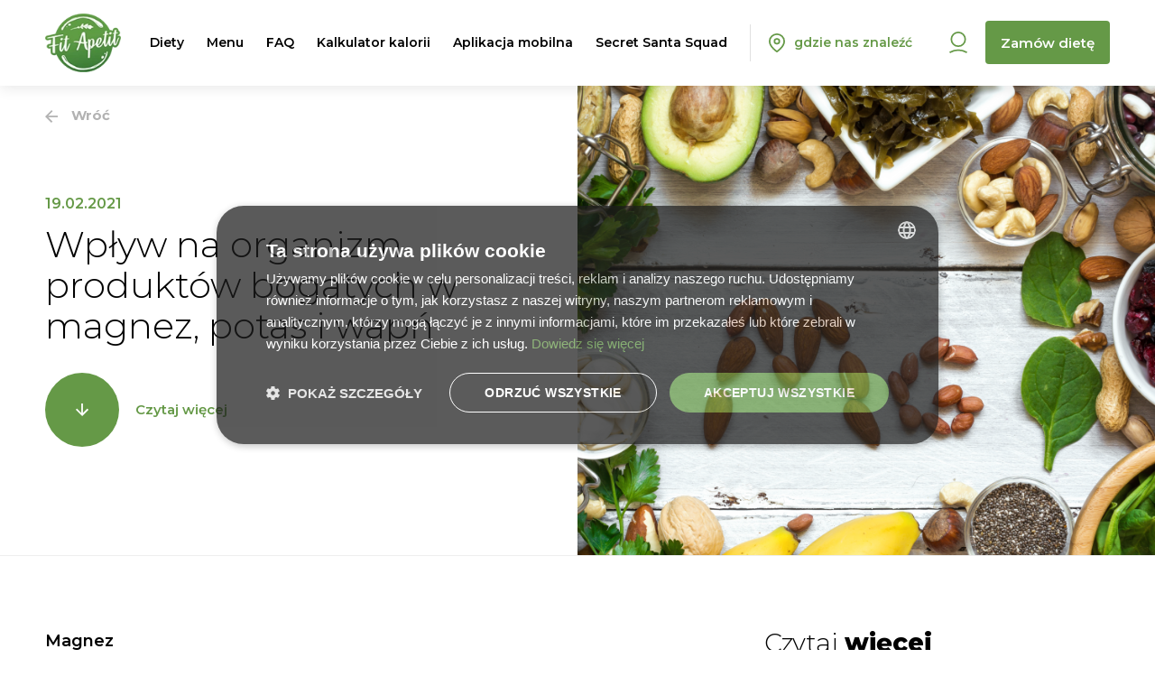

--- FILE ---
content_type: text/html; charset=UTF-8
request_url: https://www.fitapetit.com.pl/blog/dietetyk-radzi/wplyw-na-organizm-produktow-bogatych-w-magnez-potas-i-wapn
body_size: 19245
content:
<!DOCTYPE html>
<html lang="pl">
<head>
    <base href="https://www.fitapetit.com.pl/">
    <meta charset="UTF-8">
                <title>Wpływ na organizm produktów bogatych w magnez, potas i wapń | Fit Apetit</title>
        <meta name="description" content="Dlaczego warto spożywać produkty bogate w potas, magnez i wapń? Przeczytaj a dowiesz się wielu ciekawych informacji - jakie produkty zawierają te mikroelementy ...">
        <meta name="robots" content="all">
                <!-- Google Tag Manager -->
        <script>
            window.addEventListener('load', function() {
                (function(w,d,s,l,i){w[l]=w[l]||[];w[l].push({'gtm.start':
                        new Date().getTime(),event:'gtm.js'});var f=d.getElementsByTagName(s)[0],
                    j=d.createElement(s),dl=l!='dataLayer'?'&l='+l:'';j.async=true;j.src=
                    'https://www.googletagmanager.com/gtm.js?id='+i+dl;f.parentNode.insertBefore(j,f);
                })(window,document,'script','dataLayer','GTM-W68FMB5');
            });
        </script>
        <!-- End Google Tag Manager -->
                <link rel="canonical" href="https://www.fitapetit.com.pl/blog/dietetyk-radzi/wplyw-na-organizm-produktow-bogatych-w-magnez-potas-i-wapn">
        <link rel="preconnect" href="https://www.googletagmanager.com">
    <link rel="preconnect" href="https://connect.facebook.net">
    <link rel="preconnect" href="https://www.czater.pl">
    <link rel="preconnect" href="https://trafficscanner.pl">
    <link rel="preconnect" href="https://fonts.googleapis.com">
    <link rel="preconnect" href="https://fonts.gstatic.com" crossorigin>

    <meta name="viewport" content="width=device-width, initial-scale=1, minimum-scale=1, maximum-scale=5">
    <link rel="stylesheet" href="assets/css/main.min.css?v=20251125">
    <link rel="apple-touch-icon" sizes="180x180" href="assets/img/favicon/apple-touch-icon.png">
    <link rel="icon" type="image/png" sizes="32x32" href="assets/img/favicon/favicon-32x32.png">
    <link rel="icon" type="image/png" sizes="16x16" href="assets/img/favicon/favicon-16x16.png">

    <meta name="msapplication-TileColor" content="#da532c">
    <meta name="theme-color" content="#ffffff">
    <meta name="facebook-domain-verification" content="x8rrq8bkc8177ihq1nofk0kdz844gd">

    <script type="application/ld+json">
        {
            "@context": "http://www.schema.org",
            "@type": "LocalBusiness",
            "name": "Fit Apetit",
            "legalName": "iFIT Sp. z o.o.",
            "url": "https://www.fitapetit.com.pl",
            "image": "https://www.fitapetit.com.pl/assets/img/logo-new.png",
            "logo": "https://www.fitapetit.com.pl/assets/img/logo-new.png",
            "telephone": "+48607079040",
            "email": "biuro@fitapetit.com.pl",
            "vatID": "5223213072",
            "address": {
                "type": "PostalAddress",
                "addressLocality": "Warszawa",
                "streetAddress": "Wszemirowska 22",
                "postalCode": "02-411",
                "addressCountry": "Polska",
                "addressRegion": "woj. mazowieckie"
            }
        }
    </script>
    <script type="application/ld+json">
    {
        "@context": "https://schema.org/",
        "@type": "AggregateRating",
        "itemReviewed": {
            "@type": "Organization",
            "name": "Fit Apetit"
        },
        "ratingValue": "4.8",
        "ratingCount": "32"
    }
    </script>
    <script>
			WebFontConfig = {
				google: {
					families: [ 'Montserrat:300,400,600,700,800&display=swap' ]
				}
			};

			/* Web Font Loader v1.6.26 - (c) Adobe Systems, Google. License: Apache 2.0 http://www.apache.org/licenses/LICENSE-2.0 */(function(){function aa(a,b,c){return a.call.apply(a.bind,arguments)}function ba(a,b,c){if(!a)throw Error();if(2<arguments.length){var d=Array.prototype.slice.call(arguments,2);return function(){var c=Array.prototype.slice.call(arguments);Array.prototype.unshift.apply(c,d);return a.apply(b,c)}}return function(){return a.apply(b,arguments)}}function p(a,b,c){p=Function.prototype.bind&&-1!=Function.prototype.bind.toString().indexOf("native code")?aa:ba;return p.apply(null,arguments)}var q=Date.now||function(){return+new Date};function ca(a,b){this.a=a;this.m=b||a;this.c=this.m.document}var da=!!window.FontFace;function t(a,b,c,d){b=a.c.createElement(b);if(c)for(var e in c)c.hasOwnProperty(e)&&("style"==e?b.style.cssText=c[e]:b.setAttribute(e,c[e]));d&&b.appendChild(a.c.createTextNode(d));return b}function u(a,b,c){a=a.c.getElementsByTagName(b)[0];a||(a=document.documentElement);a.insertBefore(c,a.lastChild)}function v(a){a.parentNode&&a.parentNode.removeChild(a)}
			function w(a,b,c){b=b||[];c=c||[];for(var d=a.className.split(/\s+/),e=0;e<b.length;e+=1){for(var f=!1,g=0;g<d.length;g+=1)if(b[e]===d[g]){f=!0;break}f||d.push(b[e])}b=[];for(e=0;e<d.length;e+=1){f=!1;for(g=0;g<c.length;g+=1)if(d[e]===c[g]){f=!0;break}f||b.push(d[e])}a.className=b.join(" ").replace(/\s+/g," ").replace(/^\s+|\s+$/,"")}function y(a,b){for(var c=a.className.split(/\s+/),d=0,e=c.length;d<e;d++)if(c[d]==b)return!0;return!1}
			function z(a){if("string"===typeof a.f)return a.f;var b=a.m.location.protocol;"about:"==b&&(b=a.a.location.protocol);return"https:"==b?"https:":"http:"}function ea(a){return a.m.location.hostname||a.a.location.hostname}
			function A(a,b,c){function d(){k&&e&&f&&(k(g),k=null)}b=t(a,"link",{rel:"stylesheet",href:b,media:"all"});var e=!1,f=!0,g=null,k=c||null;da?(b.onload=function(){e=!0;d()},b.onerror=function(){e=!0;g=Error("Stylesheet failed to load");d()}):setTimeout(function(){e=!0;d()},0);u(a,"head",b)}
			function B(a,b,c,d){var e=a.c.getElementsByTagName("head")[0];if(e){var f=t(a,"script",{src:b}),g=!1;f.onload=f.onreadystatechange=function(){g||this.readyState&&"loaded"!=this.readyState&&"complete"!=this.readyState||(g=!0,c&&c(null),f.onload=f.onreadystatechange=null,"HEAD"==f.parentNode.tagName&&e.removeChild(f))};e.appendChild(f);setTimeout(function(){g||(g=!0,c&&c(Error("Script load timeout")))},d||5E3);return f}return null};function C(){this.a=0;this.c=null}function D(a){a.a++;return function(){a.a--;E(a)}}function F(a,b){a.c=b;E(a)}function E(a){0==a.a&&a.c&&(a.c(),a.c=null)};function G(a){this.a=a||"-"}G.prototype.c=function(a){for(var b=[],c=0;c<arguments.length;c++)b.push(arguments[c].replace(/[\W_]+/g,"").toLowerCase());return b.join(this.a)};function H(a,b){this.c=a;this.f=4;this.a="n";var c=(b||"n4").match(/^([nio])([1-9])$/i);c&&(this.a=c[1],this.f=parseInt(c[2],10))}function fa(a){return I(a)+" "+(a.f+"00")+" 300px "+J(a.c)}function J(a){var b=[];a=a.split(/,\s*/);for(var c=0;c<a.length;c++){var d=a[c].replace(/['"]/g,"");-1!=d.indexOf(" ")||/^\d/.test(d)?b.push("'"+d+"'"):b.push(d)}return b.join(",")}function K(a){return a.a+a.f}function I(a){var b="normal";"o"===a.a?b="oblique":"i"===a.a&&(b="italic");return b}
			function ga(a){var b=4,c="n",d=null;a&&((d=a.match(/(normal|oblique|italic)/i))&&d[1]&&(c=d[1].substr(0,1).toLowerCase()),(d=a.match(/([1-9]00|normal|bold)/i))&&d[1]&&(/bold/i.test(d[1])?b=7:/[1-9]00/.test(d[1])&&(b=parseInt(d[1].substr(0,1),10))));return c+b};function ha(a,b){this.c=a;this.f=a.m.document.documentElement;this.h=b;this.a=new G("-");this.j=!1!==b.events;this.g=!1!==b.classes}function ia(a){a.g&&w(a.f,[a.a.c("wf","loading")]);L(a,"loading")}function M(a){if(a.g){var b=y(a.f,a.a.c("wf","active")),c=[],d=[a.a.c("wf","loading")];b||c.push(a.a.c("wf","inactive"));w(a.f,c,d)}L(a,"inactive")}function L(a,b,c){if(a.j&&a.h[b])if(c)a.h[b](c.c,K(c));else a.h[b]()};function ja(){this.c={}}function ka(a,b,c){var d=[],e;for(e in b)if(b.hasOwnProperty(e)){var f=a.c[e];f&&d.push(f(b[e],c))}return d};function N(a,b){this.c=a;this.f=b;this.a=t(this.c,"span",{"aria-hidden":"true"},this.f)}function O(a){u(a.c,"body",a.a)}function P(a){return"display:block;position:absolute;top:-9999px;left:-9999px;font-size:300px;width:auto;height:auto;line-height:normal;margin:0;padding:0;font-variant:normal;white-space:nowrap;font-family:"+J(a.c)+";"+("font-style:"+I(a)+";font-weight:"+(a.f+"00")+";")};function Q(a,b,c,d,e,f){this.g=a;this.j=b;this.a=d;this.c=c;this.f=e||3E3;this.h=f||void 0}Q.prototype.start=function(){var a=this.c.m.document,b=this,c=q(),d=new Promise(function(d,e){function k(){q()-c>=b.f?e():a.fonts.load(fa(b.a),b.h).then(function(a){1<=a.length?d():setTimeout(k,25)},function(){e()})}k()}),e=new Promise(function(a,d){setTimeout(d,b.f)});Promise.race([e,d]).then(function(){b.g(b.a)},function(){b.j(b.a)})};function R(a,b,c,d,e,f,g){this.v=a;this.B=b;this.c=c;this.a=d;this.s=g||"BESbswy";this.f={};this.w=e||3E3;this.u=f||null;this.o=this.j=this.h=this.g=null;this.g=new N(this.c,this.s);this.h=new N(this.c,this.s);this.j=new N(this.c,this.s);this.o=new N(this.c,this.s);a=new H(this.a.c+",serif",K(this.a));a=P(a);this.g.a.style.cssText=a;a=new H(this.a.c+",sans-serif",K(this.a));a=P(a);this.h.a.style.cssText=a;a=new H("serif",K(this.a));a=P(a);this.j.a.style.cssText=a;a=new H("sans-serif",K(this.a));a=
			P(a);this.o.a.style.cssText=a;O(this.g);O(this.h);O(this.j);O(this.o)}var S={D:"serif",C:"sans-serif"},T=null;function U(){if(null===T){var a=/AppleWebKit\/([0-9]+)(?:\.([0-9]+))/.exec(window.navigator.userAgent);T=!!a&&(536>parseInt(a[1],10)||536===parseInt(a[1],10)&&11>=parseInt(a[2],10))}return T}R.prototype.start=function(){this.f.serif=this.j.a.offsetWidth;this.f["sans-serif"]=this.o.a.offsetWidth;this.A=q();la(this)};
			function ma(a,b,c){for(var d in S)if(S.hasOwnProperty(d)&&b===a.f[S[d]]&&c===a.f[S[d]])return!0;return!1}function la(a){var b=a.g.a.offsetWidth,c=a.h.a.offsetWidth,d;(d=b===a.f.serif&&c===a.f["sans-serif"])||(d=U()&&ma(a,b,c));d?q()-a.A>=a.w?U()&&ma(a,b,c)&&(null===a.u||a.u.hasOwnProperty(a.a.c))?V(a,a.v):V(a,a.B):na(a):V(a,a.v)}function na(a){setTimeout(p(function(){la(this)},a),50)}function V(a,b){setTimeout(p(function(){v(this.g.a);v(this.h.a);v(this.j.a);v(this.o.a);b(this.a)},a),0)};function W(a,b,c){this.c=a;this.a=b;this.f=0;this.o=this.j=!1;this.s=c}var X=null;W.prototype.g=function(a){var b=this.a;b.g&&w(b.f,[b.a.c("wf",a.c,K(a).toString(),"active")],[b.a.c("wf",a.c,K(a).toString(),"loading"),b.a.c("wf",a.c,K(a).toString(),"inactive")]);L(b,"fontactive",a);this.o=!0;oa(this)};
			W.prototype.h=function(a){var b=this.a;if(b.g){var c=y(b.f,b.a.c("wf",a.c,K(a).toString(),"active")),d=[],e=[b.a.c("wf",a.c,K(a).toString(),"loading")];c||d.push(b.a.c("wf",a.c,K(a).toString(),"inactive"));w(b.f,d,e)}L(b,"fontinactive",a);oa(this)};function oa(a){0==--a.f&&a.j&&(a.o?(a=a.a,a.g&&w(a.f,[a.a.c("wf","active")],[a.a.c("wf","loading"),a.a.c("wf","inactive")]),L(a,"active")):M(a.a))};function pa(a){this.j=a;this.a=new ja;this.h=0;this.f=this.g=!0}pa.prototype.load=function(a){this.c=new ca(this.j,a.context||this.j);this.g=!1!==a.events;this.f=!1!==a.classes;qa(this,new ha(this.c,a),a)};
			function ra(a,b,c,d,e){var f=0==--a.h;(a.f||a.g)&&setTimeout(function(){var a=e||null,k=d||null||{};if(0===c.length&&f)M(b.a);else{b.f+=c.length;f&&(b.j=f);var h,m=[];for(h=0;h<c.length;h++){var l=c[h],n=k[l.c],r=b.a,x=l;r.g&&w(r.f,[r.a.c("wf",x.c,K(x).toString(),"loading")]);L(r,"fontloading",x);r=null;null===X&&(X=window.FontFace?(x=/Gecko.*Firefox\/(\d+)/.exec(window.navigator.userAgent))?42<parseInt(x[1],10):!0:!1);X?r=new Q(p(b.g,b),p(b.h,b),b.c,l,b.s,n):r=new R(p(b.g,b),p(b.h,b),b.c,l,b.s,a,
			n);m.push(r)}for(h=0;h<m.length;h++)m[h].start()}},0)}function qa(a,b,c){var d=[],e=c.timeout;ia(b);var d=ka(a.a,c,a.c),f=new W(a.c,b,e);a.h=d.length;b=0;for(c=d.length;b<c;b++)d[b].load(function(b,d,c){ra(a,f,b,d,c)})};function sa(a,b){this.c=a;this.a=b}function ta(a,b,c){var d=z(a.c);a=(a.a.api||"fast.fonts.net/jsapi").replace(/^.*http(s?):(\/\/)?/,"");return d+"//"+a+"/"+b+".js"+(c?"?v="+c:"")}
			sa.prototype.load=function(a){function b(){if(f["__mti_fntLst"+d]){var c=f["__mti_fntLst"+d](),e=[],h;if(c)for(var m=0;m<c.length;m++){var l=c[m].fontfamily;void 0!=c[m].fontStyle&&void 0!=c[m].fontWeight?(h=c[m].fontStyle+c[m].fontWeight,e.push(new H(l,h))):e.push(new H(l))}a(e)}else setTimeout(function(){b()},50)}var c=this,d=c.a.projectId,e=c.a.version;if(d){var f=c.c.m;B(this.c,ta(c,d,e),function(e){e?a([]):(f["__MonotypeConfiguration__"+d]=function(){return c.a},b())}).id="__MonotypeAPIScript__"+
			d}else a([])};function ua(a,b){this.c=a;this.a=b}ua.prototype.load=function(a){var b,c,d=this.a.urls||[],e=this.a.families||[],f=this.a.testStrings||{},g=new C;b=0;for(c=d.length;b<c;b++)A(this.c,d[b],D(g));var k=[];b=0;for(c=e.length;b<c;b++)if(d=e[b].split(":"),d[1])for(var h=d[1].split(","),m=0;m<h.length;m+=1)k.push(new H(d[0],h[m]));else k.push(new H(d[0]));F(g,function(){a(k,f)})};function va(a,b,c){a?this.c=a:this.c=b+wa;this.a=[];this.f=[];this.g=c||""}var wa="//fonts.googleapis.com/css";function xa(a,b){for(var c=b.length,d=0;d<c;d++){var e=b[d].split(":");3==e.length&&a.f.push(e.pop());var f="";2==e.length&&""!=e[1]&&(f=":");a.a.push(e.join(f))}}
			function ya(a){if(0==a.a.length)throw Error("No fonts to load!");if(-1!=a.c.indexOf("kit="))return a.c;for(var b=a.a.length,c=[],d=0;d<b;d++)c.push(a.a[d].replace(/ /g,"+"));b=a.c+"?family="+c.join("%7C");0<a.f.length&&(b+="&subset="+a.f.join(","));0<a.g.length&&(b+="&text="+encodeURIComponent(a.g));return b};function za(a){this.f=a;this.a=[];this.c={}}
			var Aa={latin:"BESbswy","latin-ext":"\u00e7\u00f6\u00fc\u011f\u015f",cyrillic:"\u0439\u044f\u0416",greek:"\u03b1\u03b2\u03a3",khmer:"\u1780\u1781\u1782",Hanuman:"\u1780\u1781\u1782"},Ba={thin:"1",extralight:"2","extra-light":"2",ultralight:"2","ultra-light":"2",light:"3",regular:"4",book:"4",medium:"5","semi-bold":"6",semibold:"6","demi-bold":"6",demibold:"6",bold:"7","extra-bold":"8",extrabold:"8","ultra-bold":"8",ultrabold:"8",black:"9",heavy:"9",l:"3",r:"4",b:"7"},Ca={i:"i",italic:"i",n:"n",normal:"n"},
			Da=/^(thin|(?:(?:extra|ultra)-?)?light|regular|book|medium|(?:(?:semi|demi|extra|ultra)-?)?bold|black|heavy|l|r|b|[1-9]00)?(n|i|normal|italic)?$/;
			function Ea(a){for(var b=a.f.length,c=0;c<b;c++){var d=a.f[c].split(":"),e=d[0].replace(/\+/g," "),f=["n4"];if(2<=d.length){var g;var k=d[1];g=[];if(k)for(var k=k.split(","),h=k.length,m=0;m<h;m++){var l;l=k[m];if(l.match(/^[\w-]+$/)){var n=Da.exec(l.toLowerCase());if(null==n)l="";else{l=n[2];l=null==l||""==l?"n":Ca[l];n=n[1];if(null==n||""==n)n="4";else var r=Ba[n],n=r?r:isNaN(n)?"4":n.substr(0,1);l=[l,n].join("")}}else l="";l&&g.push(l)}0<g.length&&(f=g);3==d.length&&(d=d[2],g=[],d=d?d.split(","):
			g,0<d.length&&(d=Aa[d[0]])&&(a.c[e]=d))}a.c[e]||(d=Aa[e])&&(a.c[e]=d);for(d=0;d<f.length;d+=1)a.a.push(new H(e,f[d]))}};function Fa(a,b){this.c=a;this.a=b}var Ga={Arimo:!0,Cousine:!0,Tinos:!0};Fa.prototype.load=function(a){var b=new C,c=this.c,d=new va(this.a.api,z(c),this.a.text),e=this.a.families;xa(d,e);var f=new za(e);Ea(f);A(c,ya(d),D(b));F(b,function(){a(f.a,f.c,Ga)})};function Ha(a,b){this.c=a;this.a=b}Ha.prototype.load=function(a){var b=this.a.id,c=this.c.m;b?B(this.c,(this.a.api||"https://use.typekit.net")+"/"+b+".js",function(b){if(b)a([]);else if(c.Typekit&&c.Typekit.config&&c.Typekit.config.fn){b=c.Typekit.config.fn;for(var e=[],f=0;f<b.length;f+=2)for(var g=b[f],k=b[f+1],h=0;h<k.length;h++)e.push(new H(g,k[h]));try{c.Typekit.load({events:!1,classes:!1,async:!0})}catch(m){}a(e)}},2E3):a([])};function Ia(a,b){this.c=a;this.f=b;this.a=[]}Ia.prototype.load=function(a){var b=this.f.id,c=this.c.m,d=this;b?(c.__webfontfontdeckmodule__||(c.__webfontfontdeckmodule__={}),c.__webfontfontdeckmodule__[b]=function(b,c){for(var g=0,k=c.fonts.length;g<k;++g){var h=c.fonts[g];d.a.push(new H(h.name,ga("font-weight:"+h.weight+";font-style:"+h.style)))}a(d.a)},B(this.c,z(this.c)+(this.f.api||"//f.fontdeck.com/s/css/js/")+ea(this.c)+"/"+b+".js",function(b){b&&a([])})):a([])};var Y=new pa(window);Y.a.c.custom=function(a,b){return new ua(b,a)};Y.a.c.fontdeck=function(a,b){return new Ia(b,a)};Y.a.c.monotype=function(a,b){return new sa(b,a)};Y.a.c.typekit=function(a,b){return new Ha(b,a)};Y.a.c.google=function(a,b){return new Fa(b,a)};var Z={load:p(Y.load,Y)};"function"===typeof define&&define.amd?define(function(){return Z}):"undefined"!==typeof module&&module.exports?module.exports=Z:(window.WebFont=Z,window.WebFontConfig&&Y.load(window.WebFontConfig));}());
		</script>

            <!-- Facebook Pixel Code -->
        <script>
            window.addEventListener('load', function() {
                !function(f,b,e,v,n,t,s)
                {if(f.fbq)return;n=f.fbq=function(){n.callMethod?
                    n.callMethod.apply(n,arguments):n.queue.push(arguments)};
                    if(!f._fbq)f._fbq=n;n.push=n;n.loaded=!0;n.version='2.0';
                    n.queue=[];t=b.createElement(e);t.async=!0;
                    t.src=v;s=b.getElementsByTagName(e)[0];
                    s.parentNode.insertBefore(t,s)}(window, document,'script',
                    'https://connect.facebook.net/en_US/fbevents.js');
                fbq('init', '2213722905625045');
                fbq('track', 'PageView');
            });
        </script>
        <!-- End Facebook Pixel Code -->
    <meta name="csrf-token" content="YghGdS30Lp6pMsV7EMI1u2drfsJgW2YeGZACI5sD">
                <meta name="google-site-verification" content="XVeVyCFzbnmY0fQH6kLouiMmufAjlxy0i4zeh9LGbw0">
    </head>
<body>
    <noscript>
        <img height="1" width="1" style="display:none"
             src="https://www.facebook.com/tr?id=2213722905625045&ev=PageView&noscript=1"/>
    </noscript>

    <!-- Google Tag Manager (noscript) -->
    <noscript><iframe src="https://www.googletagmanager.com/ns.html?id=GTM-W68FMB5"
                      height="0" width="0" style="display:none;visibility:hidden"></iframe></noscript>
    <!-- End Google Tag Manager (noscript) -->
<!-- Load Facebook SDK for JavaScript -->
    <div id="fb-root"></div>
    <script>
        window.addEventListener('load', function() {
            window.fbAsyncInit = function() {
                FB.init({
                    xfbml: true,
                    version: 'v8.0'
                });
            };

            (function(d, s, id) {
                var js, fjs = d.getElementsByTagName(s)[0];
                if (d.getElementById(id)) return;
                js = d.createElement(s); js.id = id;
                js.src = 'https://connect.facebook.net/pl_PL/sdk/xfbml.customerchat.js';
                fjs.parentNode.insertBefore(js, fjs);
            }(document, 'script', 'facebook-jssdk'));
        });
    </script>

<header class="header js-top" data-minimize-offset="100">
        <div class="header__main">
        <div class="container-wide">
            <div class="header__wrapper">
                <div class="header__left">
                    <div class="header__logo"><a href="https://www.fitapetit.com.pl"><img src="assets/img/logo-new.webp" width="84" height="66" fetchpriority="high" loading="eager" alt="Fit Apetit"></a></div>
                    <div class="header__nav hidden-md">
                        <nav class="nav">
                            <ul class="nav__list">
                                                                                                        <li class="nav__item">
                                        <a href="https://www.fitapetit.com.pl/diety">
                                            Diety
                                        </a>
                                    </li>
                                                                                                        <li class="nav__item">
                                        <a href="https://panel.fitapetit.com.pl/menu">
                                            Menu
                                        </a>
                                    </li>
                                                                                                        <li class="nav__item">
                                        <a href="https://www.fitapetit.com.pl/faq">
                                            FAQ
                                        </a>
                                    </li>
                                                                                                        <li class="nav__item">
                                        <a href="https://www.fitapetit.com.pl/kalkulator-kalorii">
                                            Kalkulator kalorii
                                        </a>
                                    </li>
                                                                                                        <li class="nav__item">
                                        <a href="https://www.fitapetit.com.pl/aplikacja-mobilna">
                                            Aplikacja mobilna
                                        </a>
                                    </li>
                                                                                                        <li class="nav__item">
                                        <a href="https://www.fitapetit.com.pl/skarbonka">
                                            Secret Santa Squad
                                        </a>
                                    </li>
                                
                                <li class="nav__item nav__item--find-us hidden visible-flex-xxs">
                                    <a href="https://www.fitapetit.com.pl/gdzie-nas-znalezc">
                                        <svg xmlns="http://www.w3.org/2000/svg" width="20" height="24" viewBox="0 0 20 24"><g transform="translate(-2)"><path d="M12,0A10.011,10.011,0,0,1,22,10a11.428,11.428,0,0,1-1.528,5.463,21.161,21.161,0,0,1-3.246,4.35,30.343,30.343,0,0,1-4.671,4.019,1,1,0,0,1-1.109,0,30.343,30.343,0,0,1-4.671-4.019,21.161,21.161,0,0,1-3.246-4.35A11.428,11.428,0,0,1,2,10,10.011,10.011,0,0,1,12,0Zm0,21.771c1.9-1.407,8-6.357,8-11.771A8,8,0,0,0,4,10C4,15.413,10.1,20.363,12,21.771Z"/><path d="M3-1A4,4,0,1,1-1,3,4,4,0,0,1,3-1ZM3,5A2,2,0,1,0,1,3,2,2,0,0,0,3,5Z" transform="translate(9 7)"/></g></svg>
                                        <span>gdzie nas znaleźć</span>
                                    </a>
                                </li>
                                <li class="nav__item nav__item--btn hidden visible-flex-md"><a href="https://panel.fitapetit.com.pl/" class="nav__button btn">Zamów Online</a></li>
                                <li class="nav__item hidden visible-md">
                                    <div class="nav__icons icons-list cmb">
                                        <a href="https://www.facebook.com/Fit-Apetit-174362922930172/?fref=ts" class="icon-item icon-item--fb" target="_blank" rel="nofollow" aria-label="Facebook"><i class="ico ico-facebook"></i></a>
                                        <a href="https://www.instagram.com/fitapetitdiety/" class="icon-item icon-item--instagram" target="_blank" rel="nofollow" aria-label="Instagram"><i class="ico ico-instagram"></i></a>
                                    </div>
                                </li>
                            </ul>
                        </nav>
                    </div>
                    <div class="header__find-us hidden-xxs">
                        <a href="https://www.fitapetit.com.pl/gdzie-nas-znalezc">
                            <svg xmlns="http://www.w3.org/2000/svg" width="20" height="24" viewBox="0 0 20 24"><g transform="translate(-2)"><path d="M12,0A10.011,10.011,0,0,1,22,10a11.428,11.428,0,0,1-1.528,5.463,21.161,21.161,0,0,1-3.246,4.35,30.343,30.343,0,0,1-4.671,4.019,1,1,0,0,1-1.109,0,30.343,30.343,0,0,1-4.671-4.019,21.161,21.161,0,0,1-3.246-4.35A11.428,11.428,0,0,1,2,10,10.011,10.011,0,0,1,12,0Zm0,21.771c1.9-1.407,8-6.357,8-11.771A8,8,0,0,0,4,10C4,15.413,10.1,20.363,12,21.771Z"/><path d="M3-1A4,4,0,1,1-1,3,4,4,0,0,1,3-1ZM3,5A2,2,0,1,0,1,3,2,2,0,0,0,3,5Z" transform="translate(9 7)"/></g></svg>
                            <span>gdzie nas znaleźć</span>
                        </a>
                    </div>
                </div>

                <div class="header__right">
                    <div class="header__user">

                                                    <a href="https://panel.fitapetit.com.pl/pl/auth/login" aria-label="Moje konto">
                                <svg xmlns="http://www.w3.org/2000/svg" width="22.773" height="27.388" viewBox="0 0 22.773 27.388"><g transform="translate(-82.613 -129)"><path d="M8.75-1A9.75,9.75,0,1,1-1,8.75,9.761,9.761,0,0,1,8.75-1Zm0,17.5A7.75,7.75,0,1,0,1,8.75,7.759,7.759,0,0,0,8.75,16.5Z" transform="translate(85.25 130)" fill="#659947"/><path d="M83.72,151.888l-1.107-1.666.832-.555A20.123,20.123,0,0,1,94,147a20.123,20.123,0,0,1,10.555,2.668l.832.555-1.109,1.664-.832-.555a20.292,20.292,0,0,0-18.893,0Z" transform="translate(0 4.5)" fill="#659947"/></g></svg>
                                <span>Moje konto</span>
                            </a>
                                            </div>

                    <a href="https://panel.fitapetit.com.pl/" class="header__button btn hidden-md">Zamów dietę</a>
                    <a class="menu-trigger menu-trigger--small js-mobile-menu visible-md" aria-label="Menu mobilne" role="button">
                        <span class="menu-trigger__inner">
                            <span></span><span></span><span></span><span></span><span></span><span></span>
                        </span>
                    </a>
                </div>
            </div>
        </div>
    </div>
</header>
    <main class="main">
        <div class="main-bg main-bg--alt">
            <div class="main-bg__back hidden-sm">
                <div class="container">
                    <a href="https://www.fitapetit.com.pl/blog" class="link-text link-text--back">
                        <svg xmlns="http://www.w3.org/2000/svg" width="15.414" height="15.414" viewBox="0 0 15.414 15.414"><g transform="translate(20.414 19.707) rotate(180)"><path d="M14,1H0V-1H14Z" transform="translate(5 12)" /><path d="M12.707,19.707l-1.414-1.414L17.586,12,11.293,5.707l1.414-1.414L20.414,12Z"/></g></svg>
                        <span>Wróć</span>
                    </a>
                </div>
            </div>

            <div class="container">
                <div class="row gutters-16">
                    <div class="col-md-5">
                        <div class="main-bg__body">
                            <a href="https://www.fitapetit.com.pl/blog" class="main-bg__back main-bg__back--mobile link-text link-text--back hidden visible-flex-sm">
                                <svg xmlns="http://www.w3.org/2000/svg" width="15.414" height="15.414" viewBox="0 0 15.414 15.414"><g transform="translate(20.414 19.707) rotate(180)"><path d="M14,1H0V-1H14Z" transform="translate(5 12)" /><path d="M12.707,19.707l-1.414-1.414L17.586,12,11.293,5.707l1.414-1.414L20.414,12Z"/></g></svg>
                                <span>Wróć</span>
                            </a>
                            <div class="main-bg__label main-label">19.02.2021</div>
                            <h1 class="main-bg__title main-title">Wpływ na organizm produktów bogatych w magnez, potas i wapń</h1>
                            <div class="main-bg__jumper">
                                <a class="jumper js-jumper" data-target=".section-target" data-offset="-86">
                                    <div class="jumper__circle">
                                        <svg xmlns="http://www.w3.org/2000/svg" width="15.414" height="15.414" viewBox="0 0 15.414 15.414"><g transform="translate(19.707 -5) rotate(90)"><path d="M14,1H0V-1H14Z" transform="translate(5 12)"/><path d="M12.707,19.707l-1.414-1.414L17.586,12,11.293,5.707l1.414-1.414L20.414,12Z" /></g></svg>
                                    </div>
                                    <span>Czytaj więcej</span>
                                </a>
                            </div>
                        </div>
                    </div>
                </div>
            </div>
                                            <figure class="main-bg__img" style="aspect-ratio: 1500 / 1500"><img src="storage/files/magnez.png" width="1500" height="1500" alt=""></figure>
                    </div>
        <hr class="cmt cmb">
        <div class="section page-text section-target">
            <div class="container">
                <div class="row gutters-16">
                    <div class="col-md-6">
                        <div class="page-text__text wysiwyg">
                            <p><span style="font-size: 18px;"><strong>Magnez</strong></span></p>
<p><span style="font-size: 18px;">Magnez jest ważnym minerałem, który wpływa na wiele aspektów zdrowia. Z tego powodu ważne jest, aby co dzień gościł w naszej diecie. Jego chroniczny niedobór wiązać się może ze zwiększonym ryzykiem występowania wielu chorób. Zapotrzebowanie na magnez dla osoby dorosłej mieści się w granicach 300-400 mg. Jego spożycie wpływa na poprawę pamięci naszych szarych komórek, reguluje pracę serca i zwiększa odporność na stres, co w dzisiejszych czasach jest szczególnie istotne. W okresie jesienno- zimowym warto pamiętać o magnezie, gdyż ponadto zwiększa on odporność.</span></p>
<p><span style="font-size: 18px;"><strong>Magnez ważny dla każdego</strong></span></p>
<p><span style="font-size: 18px;">Jest też dobra wiadomość dla cukrzyków. Magnez reguluje poziom cukru we krwi. Zapewniając odpowiednią podaż magnezu można zmniejszyć też ciśnienie krwi, jak również zapobiegać migrenom.<br>Odpowiednia podaż magnezu może być ratunkiem dla kobiet z objawami zespołu napięć przedmiesiączkowych. <br>Sportowcy powinni również zwrócić szczególną uwagę na prawidłową podaż magnezu ze względu na zwiększenie wydajności psychoruchowej, poprawę pracy mięśni czy ich regenerację po treningu. Ponadto łagodzi stany zapalne.</span></p>
<p><span style="font-size: 18px;"><strong>Na co uważać? Nadmiar i niedobór magnezu</strong><br>Przyczyną niedoboru magnezu może być niska jego podaż z dietą. <br>Magnez wypłukuje się przy zbyt częstym spożywaniu kawy, herbaty i alkoholu. Jego poziom znacząco zmniejsza się także po antybiotykoterapii, przyjmowaniu leków moczopędnych i antykoncepcji hormonalnej. <br>Słaba forma fizyczna i ogólne zmęczenie mogą wskazywać, że w naszym organizmie brakuje magnezu. Do objawów niedoboru magnezu należą także drżenia rąk, nóg, języka, warg czy powiek, bolesne skurcze mięśni- najczęściej łydek, drętwienie i mrowienie kończyn, osłabienie siły mięśni czy wypadanie włosów i łamliwość paznokci. <br>Spożycie za dużej ilości magnezu może mieć efekt przeczyszczający. Natomiast bardzo duży poziom magnezu we krwi może doprowadzić do zaburzenia rytmu serca, a nawet do zatrzymania krążenia.</span></p>
<p><span style="font-size: 18px;">Do najlepszych źródeł magnezu należą:</span></p>
<p><span style="font-size: 18px;">*zboża i produkty zbożowe: ciemne pieczywo, nasiona i otręby, brązowy ryż i kasze,</span><br><span style="font-size: 18px;">*orzechy i kakao,</span><br><span style="font-size: 18px;">*warzywa i owoce: szpinak, banany, kapusta włoska, natka pietruszki, fasola, groch.</span></p>
<p><span style="font-size: 18px;">Należy pamiętać, że suplementacja magnezu nie zapewni zapotrzebowania na magnez w takiej ilości jak podano na etykiecie tabletek. Magnez najlepiej przyswaja się w diecie z produktów żywnościowych. </span></p>
<p><span style="font-size: 18px;"><strong>Wapń:</strong></span></p>
<p><span style="font-size: 18px;">Wapń w odpowiednim stężeniu powoduje, że mamy mocne kości, zdrowe zęby, prawidłową krzepliwość krwi.</span><br><span style="font-size: 18px;">Pierwiastek ten bierze udział w prawidłowej pracy układu nerwowego i regulacji hormonalnej. Prawidłowa podaż wapnia jest szczególnie istotna dla dzieci w okresie wzrostu, rozwoju oraz dla kobiet w okresie menopauzy. </span><br><span style="font-size: 18px;">Dzienne zapotrzebowanie na wapń wynosi u osób dorosłych ok. 1000-1200mg/dobę, a u dzieci nieco więcej ok. 1300 mg. </span><br><span style="font-size: 18px;">Dla przykładu 100ml mleka zawiera 120mg wapnia, ser gouda zawiera go ok. 800mg/100g, natomiast mak 1200mg/100g.</span></p>
<p><span style="font-size: 18px;"><strong>Niedobór i nadmiar wapnia</strong></span><br><span style="font-size: 18px;">  </span><br><span style="font-size: 18px;">Niedobory wapnia u dzieci prowadzą do krzywicy, a u dorosłych do osteomalacji i osteoporozy.</span><br><span style="font-size: 18px;">Nadmiar może prowadzić do osłabienia pracy nerek, siły mięśni czy raka kości.</span></p>
<p><span style="font-size: 18px;"><strong>Od czego zależy przyswajalność wapnia?</strong><br>Istnieje wiele czynników, które odpowiadają za zwiększone wchłanianie wapnia i należą do nich laktoza, inulina, wit. D, aminokwasy: lizyna, arginina. Najlepiej jednak przyswajalny wapń ma pochodzi z samego mleka oraz przetworów mlecznych, związane jest to z tym, że produkty te zawierają laktozę i kazeinę. <br>Biodostępność wapnia z produktów roślinnych w głównej mierze zależy od zawartości kwasu szczawiowego i kwasu fitynowego. Z tego powodu np. szpinak, który zawiera dużo wapnia nie jest jego najlepszym źródłem, ponieważ zawiera też dużo wyżej wymienionych związków, które zmniejszają wchłanianie wapnia. Przyczyną hipokaliemii może być niedostateczna podaż potasu w diecie, niedożywienie, a także nadmierna utrata tego minerału przez nerki i skórę. </span></p>
<p><span style="font-size: 18px;"><strong>Źródła wapnia w żywności:</strong></span></p>
<p><span style="font-size: 18px;">Najbardziej wartościowym źródłem wapnia w diecie są mleko i jego przetwory. Produkty te dostarczają zwykle około 80% tego składnika. Za nimi przemawia nie tylko spora zawartość wapnia, ale również bardzo wysoka jegobiodostępność.</span></p>
<p><span style="font-size: 18px;">Produkty zwierzęce zawierające duże ilości wapnia:</span><br><span style="font-size: 18px;">sery żółte, parmezan, jogurty, mleko i produkty mleczne, szprot.</span></p>
<p><span style="font-size: 18px;">W przypadku, gdy nie spożywamy produktów mlecznych w żywości pochodzenia roślinnego znajdziemy go najwięcej w jarmużu, maku, suszonych figach i morelach, brokułach, soi, migdały, sezamu, nasionach chia.</span></p>
<p><span style="font-size: 18px;"><strong>Potas</strong></span></p>
<p><span style="font-size: 18px;">Jego najważniejszym zadaniem jest regulacja gospodarki wodnej. Jest również niezbędny w regulowaniu czynności mięśni i nerwów oraz wpływa na zachowanie równowagi kwasowo-zasadowej. Pełni funkcję podczas aktywacji enzymów ustrojowych, które biorą udział w metabolizmie węglowodanów i białek. Dorosły człowiek potrzebuje 3500 mg potasu dziennie.</span></p>
<p><span style="font-size: 18px;">Odpowiedni poziom potasu jest bardzo ważny, ponieważ dostarcza komórkom składników odżywczych, jednocześnie wpływając na usuwanie zbędnych produktów przemiany materii.</span></p>
<p><span style="font-size: 18px;"><strong>Niedobór i nadmiar potasu</strong></span><br><span style="font-size: 18px;">Do niedoboru tego elektrolitu może dojść u pacjentów z chorobami sercowo-naczyniowymi, np. z nadciśnieniem tętniczym, u osób stosujących środki moczopędne oraz leki nasercowe. Szczególną uwagę na dietę bogatą w potas powinny zwrócić osoby odchudzające się, gdyż to one przede wszystkim narażone są na jego utratę. Dieta obfitująca w sól, słodycze, kawę oraz alkohol także powoduje zwiększenie wydalania potasu. Podobnie jak w przypadku magnezu nadmiar potasu w diecie może doprowadzić do zaburzenia rytmu serca, a nawet do zatrzymania krążenia.</span></p>
<p><span style="font-size: 18px;"><strong>Źródła potasu w żywności:</strong></span></p>
<p><span style="font-size: 18px;">*produkty zbożowe z pełnego przemiału, kasza gryczana,</span><br><span style="font-size: 18px;">*suszone owoce, banany, kiwi,</span><br><span style="font-size: 18px;">*mięso,</span><br><span style="font-size: 18px;">*awokado, pomidory, ziemniaki, marchew.</span></p>
<p><span style="font-size: 18px;">Odpowiednio zbilansowana dieta ma na celu zapewnienie prawidłowej podaży mikro i makroelementów. Na przykładzie magnezu, wapnia i potasu przedstawiliśmy jak bardzo jest to ważne. Ich niedobór czy też nadmiar w organizmie może skutkować poważnymi powikłaniami, należy pamiętać, że magnez, wapń i potas ze sobą współdziałają np.obecność magnezu wpływa na lepsze wchłanianie potasu.</span></p>
<p>Czytaj więcej:</p>
<ul>
<li><a href="https://www.fitapetit.com.pl/blog/dietetyk-radzi/czym-jest-indeks-glikemiczny">Czym jest indeks glikemiczny?</a></li>
<li><a href="https://www.fitapetit.com.pl/blog/dietetyk-radzi/co-to-jest-i-jak-obliczyc-bmi">BMI - co to jest i jak go obliczyć?</a></li>
<li><a href="https://www.fitapetit.com.pl/blog/sniadania/owsianka-na-mleku-lub-wodzie">Owsianka na mleku lub wodzie – na dobry początek dnia</a></li>
<li><a href="https://www.fitapetit.com.pl/blog/dietetyk-radzi/jak-obliczyc-zapotrzebowanie-kaloryczne">Jak obliczyć swoje zapotrzebowanie kaloryczne oraz energetyczne?</a></li>
<li><a href="https://www.fitapetit.com.pl/blog/dietetyk-radzi/typy-budowy-ciala">Jak być fit? Budowa ciała ma znaczenie!</a></li>
<li><a href="https://www.fitapetit.com.pl/blog/dietetyk-radzi/cheat-day-cheat-meal">Jak cheat day i cheat meal wpływa na samopoczucie i zdrowie</a></li>
<li><a href="https://www.fitapetit.com.pl/blog/dietetyk-radzi/potas">Potas – jakie są jego główne właściwości?</a></li>
<li><a href="https://www.fitapetit.com.pl/blog/dietetyk-radzi/weglowodany">Co to są węglowodany?</a></li>
<li><a href="https://www.fitapetit.com.pl/blog/dietetyk-radzi/blonnik">Błonnik – podstawowe informacje</a></li>
<li><a href="https://www.fitapetit.com.pl/blog/dietetyk-radzi/dieta-lekkostrawna">Dieta lekkostrawna – zasady jej stosowania</a></li>
</ul>
                        </div>
                    </div>
                                        
                                            <div class="col-md-4 col-md-offset-2">
                            <div class="main-title main-title--small">Czytaj <strong>więcej</strong></div>
                            <div class="page-text__articles articles-list">
                                <div class="row gutters-16">
                                                                            <div class="col-xs-6 col-md-12">
                                            <a href="https://www.fitapetit.com.pl/blog/dietetyk-radzi/oliwki-zielone-w-cateringu-dietetycznym" class="article-item">
    <div class="article-item__body">
        <div class="article-item__img-body">
                                            <figure class="article-item__img"><img src="https://www.fitapetit.com.pl/images/7390a11f-b9a0-4c5b-afbc-f3b63917a775/oliwki-zielone-w-diecie-pudelkowej.webp" loading="lazy" width="520" height="315" alt="Oliwki zielone w FitApetit cechuje mniejsza dojrzałość i jaśniejszy, świeży smak. Dostarczają witamin i zdrowych tłuszczów. Idealne w sałatkach, pastach i przystawkach diety pudełkowej."></figure>
                        <div class="article-item__date">23 grudnia</div>
        </div>
        <div class="article-item__title main-title main-title--micro">Oliwki zielone w diecie pudełkowej FitApetit - charakterystyka, wartości i zastosowania</div>
        <div class="article-item__text wysiwyg">
            Oliwki zielone to niedojrzała wersja owoców drzewa oliwnego, zbierana już we wrześniu. Wyróżniają się bardziej intensywną goryczą i jędrną konsystencją w porównaniu z oliwkami czarnymi. W naszym...
        </div>
    </div>
    <span class="article-item__action link-text">
        <svg xmlns="http://www.w3.org/2000/svg" width="14" height="14" viewBox="0 0 14 14"><g transform="translate(-5 -5)"><path d="M1,14H-1V0H1Z" transform="translate(12 5)" /><path d="M14,1H0V-1H14Z" transform="translate(5 12)" /></g></svg>
        <span>Czytaj więcej</span>
    </span>
</a>
                                        </div>
                                                                            <div class="col-xs-6 col-md-12">
                                            <a href="https://www.fitapetit.com.pl/blog/dietetyk-radzi/oliwki-czarne-w-cateringu-dietetycznym" class="article-item">
    <div class="article-item__body">
        <div class="article-item__img-body">
                                            <figure class="article-item__img"><img src="https://www.fitapetit.com.pl/images/86343066-cd7d-4131-ae7b-1fe30ca37065/oliwki-czarne-w-diecie-pudelkowej.webp" loading="lazy" width="520" height="315" alt="Oliwki czarne w FitApetit oferują wyrazisty smak i zawartość dobrych kwasów tłuszczowych. Pomagają zredukować potrzebę nadmiernego solenia. Wzbogacają dania sałatkowe i przekąski o śródziemnomorski akcent."></figure>
                        <div class="article-item__date">24 grudnia</div>
        </div>
        <div class="article-item__title main-title main-title--micro">Oliwki czarne w naszej diecie pudełkowej FitApetit - właściwości, wartości odżywcze i zastosowanie</div>
        <div class="article-item__text wysiwyg">
            Oliwki czarne stanowią ważny element kuchni śródziemnomorskiej i coraz częściej pojawiają się w propozycjach dań w FitApetit. Te dojrzałe, ciemne owoce drzewa oliwnego wyróżniają się intensywnym,...
        </div>
    </div>
    <span class="article-item__action link-text">
        <svg xmlns="http://www.w3.org/2000/svg" width="14" height="14" viewBox="0 0 14 14"><g transform="translate(-5 -5)"><path d="M1,14H-1V0H1Z" transform="translate(12 5)" /><path d="M14,1H0V-1H14Z" transform="translate(5 12)" /></g></svg>
        <span>Czytaj więcej</span>
    </span>
</a>
                                        </div>
                                                                            <div class="col-xs-6 col-md-12">
                                            <a href="https://www.fitapetit.com.pl/blog/dietetyk-radzi/ocet-balsamiczny-w-cateringu-dietetycznym" class="article-item">
    <div class="article-item__body">
        <div class="article-item__img-body">
                                            <figure class="article-item__img"><img src="https://www.fitapetit.com.pl/images/b4c0b292-aded-40bb-850b-c6263627c71b/ocet-balsamiczny-w-diecie-pudelkowej.webp" loading="lazy" width="520" height="315" alt="Ocet balsamiczny w FitApetit wnosi słodko-kwaśny posmak i gładką konsystencję. Wspomaga trawienie i dodaje elegancji sałatkom czy sosom. Doskonały wybór do lekkich dań."></figure>
                        <div class="article-item__date">25 grudnia</div>
        </div>
        <div class="article-item__title main-title main-title--micro">Ocet balsamiczny w diecie pudełkowej FitApetit - wartości, zastosowania i zalety</div>
        <div class="article-item__text wysiwyg">
            W naszej firmie cateringowej FitApetit sięgamy po ocet balsamiczny, aby podkreślić smak potraw i nadać im lekko słodko-kwaśnego aromatu. Ocet balsamiczny, zwany "czarnym złotem" kuchni...
        </div>
    </div>
    <span class="article-item__action link-text">
        <svg xmlns="http://www.w3.org/2000/svg" width="14" height="14" viewBox="0 0 14 14"><g transform="translate(-5 -5)"><path d="M1,14H-1V0H1Z" transform="translate(12 5)" /><path d="M14,1H0V-1H14Z" transform="translate(5 12)" /></g></svg>
        <span>Czytaj więcej</span>
    </span>
</a>
                                        </div>
                                                                    </div>
                            </div>
                        </div>
                                    </div>
            </div>
        </div>

        <div class="section bg-color-key-5 overflow-h slider-products-container">
    <div class="container">
        <div class="row gutters-16">
            <div class="col-md-6">
                <div class="main-title-heading">
                    <div class="main-title">Dieta dopasowania do <strong>Twoich&nbsp;potrzeb</strong></div>
                    <div class="main-title-heading__text wysiwyg">
                        <p>Wybierz stałą dietę lub skomponuj swoje menu, wybór należy do Ciebie.</p>
                    </div>
                </div>
            </div>
        </div>

        <div class="tabs js-tabs">
            <div class="tabs__heading">
                <nav class="tabs__nav tabs-nav">
                    <ul class="tabs-nav__list">
                        <li class="tabs-nav__item"><a href="#gotowe-diety" class="js-tab is-active">Gotowe diety</a></li>
                        <li class="tabs-nav__item"><a href="#pakiety" class="js-tab">Diety z wyborem Menu</a></li>
                    </ul>
                </nav>
            </div>
            <div class="tabs__contents">
                <div class="tabs__content js-tab-content js-slider-products-container is-active" id="gotowe-diety-tab">
                    <div class="slider-products owl-carousel js-slider-products">
                                                                                                            <div class="slider-products__item product-item">
								<!--<div style="position:absolute;top:10px;right:10px;left:10px;padding:10px;background:#000;border-radius:8px;text-align:center;color:#fff;" class="product-item__badge">cena po rabacie już od <strong >98 zł</strong></div>-->
                                <figure class="product-item__img"><img src="https://www.fitapetit.com.pl/images/4f707c35-2cda-436c-af35-e53f87985562/signature1.webp" loading="lazy" width="520" height="322" alt="Signature1"></figure>
                                <div class="product-item__inner">
                                    <div class="product-item__top">
                                        <div class="product-item__title">Signature</div>
                                        <div class="product-item__rate star-rating ">
    <div class="star-rating__stars">
        <svg class="is-filled" xmlns="http://www.w3.org/2000/svg" width="15" height="14.375" viewBox="0 0 15 14.375">
    <path d="M14.961,5.923a.8.8,0,0,0-.686-.548L9.945,4.982,8.233.975a.8.8,0,0,0-1.466,0L5.055,4.982l-4.33.393a.8.8,0,0,0-.453,1.4L3.545,9.64,2.58,13.891a.8.8,0,0,0,1.186.861L7.5,12.52l3.733,2.232a.8.8,0,0,0,1.186-.861L11.455,9.64l3.273-2.869a.8.8,0,0,0,.234-.847Zm0,0" transform="translate(0 -0.491)" />
</svg>
<svg class="is-filled" xmlns="http://www.w3.org/2000/svg" width="15" height="14.375" viewBox="0 0 15 14.375">
    <path d="M14.961,5.923a.8.8,0,0,0-.686-.548L9.945,4.982,8.233.975a.8.8,0,0,0-1.466,0L5.055,4.982l-4.33.393a.8.8,0,0,0-.453,1.4L3.545,9.64,2.58,13.891a.8.8,0,0,0,1.186.861L7.5,12.52l3.733,2.232a.8.8,0,0,0,1.186-.861L11.455,9.64l3.273-2.869a.8.8,0,0,0,.234-.847Zm0,0" transform="translate(0 -0.491)" />
</svg>
<svg class="is-filled" xmlns="http://www.w3.org/2000/svg" width="15" height="14.375" viewBox="0 0 15 14.375">
    <path d="M14.961,5.923a.8.8,0,0,0-.686-.548L9.945,4.982,8.233.975a.8.8,0,0,0-1.466,0L5.055,4.982l-4.33.393a.8.8,0,0,0-.453,1.4L3.545,9.64,2.58,13.891a.8.8,0,0,0,1.186.861L7.5,12.52l3.733,2.232a.8.8,0,0,0,1.186-.861L11.455,9.64l3.273-2.869a.8.8,0,0,0,.234-.847Zm0,0" transform="translate(0 -0.491)" />
</svg>
<svg class="is-filled" xmlns="http://www.w3.org/2000/svg" width="15" height="14.375" viewBox="0 0 15 14.375">
    <path d="M14.961,5.923a.8.8,0,0,0-.686-.548L9.945,4.982,8.233.975a.8.8,0,0,0-1.466,0L5.055,4.982l-4.33.393a.8.8,0,0,0-.453,1.4L3.545,9.64,2.58,13.891a.8.8,0,0,0,1.186.861L7.5,12.52l3.733,2.232a.8.8,0,0,0,1.186-.861L11.455,9.64l3.273-2.869a.8.8,0,0,0,.234-.847Zm0,0" transform="translate(0 -0.491)" />
</svg>
<svg class="is-filled" xmlns="http://www.w3.org/2000/svg" width="15" height="14.375" viewBox="0 0 15 14.375">
    <path d="M14.961,5.923a.8.8,0,0,0-.686-.548L9.945,4.982,8.233.975a.8.8,0,0,0-1.466,0L5.055,4.982l-4.33.393a.8.8,0,0,0-.453,1.4L3.545,9.64,2.58,13.891a.8.8,0,0,0,1.186.861L7.5,12.52l3.733,2.232a.8.8,0,0,0,1.186-.861L11.455,9.64l3.273-2.869a.8.8,0,0,0,.234-.847Zm0,0" transform="translate(0 -0.491)" />
</svg>    </div>
    <span>5</span>
</div>                                                                                    <div class="product-item__text">
                                                <p>Fit Apetit Signature to zestaw 4 posiłków inspirowanych kuchnią śródziemnomorską, zestaw sygnowany przez naszego szefa kuchni.<br />
To Nie  zwykła dieta. Nie „catering”.<br />
To restauracyjne doświadczenie, które każdego dnia trafia prosto na Twój talerz.</p>
                                            </div>
                                                                            </div>
                                    <div class="product-item__bottom">
                                        <div class="product-item__prices prices">
                                            <span>już od <strong>136 zł</strong></span>
                                        </div>
                                        <div class="product-item__actions">
                                                                                            <a href="https://panel.fitapetit.com.pl/menu" class="btn btn--outline btn--block">Sprawdź menu</a>
                                                                                        <a href="https://www.fitapetit.com.pl/diety/signature" class="btn btn--light-green btn--block">Sprawdź szczegóły</a>
                                        </div>
                                    </div>
                                </div>
                            </div>
                                                                                                            <div class="slider-products__item product-item">
								<!--<div style="position:absolute;top:10px;right:10px;left:10px;padding:10px;background:#000;border-radius:8px;text-align:center;color:#fff;" class="product-item__badge">cena po rabacie już od <strong >34 zł</strong></div>-->
                                <figure class="product-item__img"><img src="https://www.fitapetit.com.pl/images/bb3f2937-988d-4798-abb6-874dc058cb05/standard2.webp" loading="lazy" width="520" height="322" alt="standard2"></figure>
                                <div class="product-item__inner">
                                    <div class="product-item__top">
                                        <div class="product-item__title">Standard</div>
                                        <div class="product-item__rate star-rating ">
    <div class="star-rating__stars">
        <svg class="is-filled" xmlns="http://www.w3.org/2000/svg" width="15" height="14.375" viewBox="0 0 15 14.375">
    <path d="M14.961,5.923a.8.8,0,0,0-.686-.548L9.945,4.982,8.233.975a.8.8,0,0,0-1.466,0L5.055,4.982l-4.33.393a.8.8,0,0,0-.453,1.4L3.545,9.64,2.58,13.891a.8.8,0,0,0,1.186.861L7.5,12.52l3.733,2.232a.8.8,0,0,0,1.186-.861L11.455,9.64l3.273-2.869a.8.8,0,0,0,.234-.847Zm0,0" transform="translate(0 -0.491)" />
</svg>
<svg class="is-filled" xmlns="http://www.w3.org/2000/svg" width="15" height="14.375" viewBox="0 0 15 14.375">
    <path d="M14.961,5.923a.8.8,0,0,0-.686-.548L9.945,4.982,8.233.975a.8.8,0,0,0-1.466,0L5.055,4.982l-4.33.393a.8.8,0,0,0-.453,1.4L3.545,9.64,2.58,13.891a.8.8,0,0,0,1.186.861L7.5,12.52l3.733,2.232a.8.8,0,0,0,1.186-.861L11.455,9.64l3.273-2.869a.8.8,0,0,0,.234-.847Zm0,0" transform="translate(0 -0.491)" />
</svg>
<svg class="is-filled" xmlns="http://www.w3.org/2000/svg" width="15" height="14.375" viewBox="0 0 15 14.375">
    <path d="M14.961,5.923a.8.8,0,0,0-.686-.548L9.945,4.982,8.233.975a.8.8,0,0,0-1.466,0L5.055,4.982l-4.33.393a.8.8,0,0,0-.453,1.4L3.545,9.64,2.58,13.891a.8.8,0,0,0,1.186.861L7.5,12.52l3.733,2.232a.8.8,0,0,0,1.186-.861L11.455,9.64l3.273-2.869a.8.8,0,0,0,.234-.847Zm0,0" transform="translate(0 -0.491)" />
</svg>
<svg class="is-filled" xmlns="http://www.w3.org/2000/svg" width="15" height="14.375" viewBox="0 0 15 14.375">
    <path d="M14.961,5.923a.8.8,0,0,0-.686-.548L9.945,4.982,8.233.975a.8.8,0,0,0-1.466,0L5.055,4.982l-4.33.393a.8.8,0,0,0-.453,1.4L3.545,9.64,2.58,13.891a.8.8,0,0,0,1.186.861L7.5,12.52l3.733,2.232a.8.8,0,0,0,1.186-.861L11.455,9.64l3.273-2.869a.8.8,0,0,0,.234-.847Zm0,0" transform="translate(0 -0.491)" />
</svg>
<svg class="is-filled" xmlns="http://www.w3.org/2000/svg" width="15" height="14.375" viewBox="0 0 15 14.375">
    <path d="M14.961,5.923a.8.8,0,0,0-.686-.548L9.945,4.982,8.233.975a.8.8,0,0,0-1.466,0L5.055,4.982l-4.33.393a.8.8,0,0,0-.453,1.4L3.545,9.64,2.58,13.891a.8.8,0,0,0,1.186.861L7.5,12.52l3.733,2.232a.8.8,0,0,0,1.186-.861L11.455,9.64l3.273-2.869a.8.8,0,0,0,.234-.847Zm0,0" transform="translate(0 -0.491)" />
</svg>    </div>
    <span>4.8</span>
</div>                                                                                    <div class="product-item__text">
                                                <p>Plan dietetyczny, ułozony przez nasz zespół dietetyków to idealne połączenie znanych i lubianych potraw w wersji Fit.  </p>
                                            </div>
                                                                            </div>
                                    <div class="product-item__bottom">
                                        <div class="product-item__prices prices">
                                            <span>już od <strong>47 zł</strong></span>
                                        </div>
                                        <div class="product-item__actions">
                                                                                            <a href="https://panel.fitapetit.com.pl/pl/menu?diet=55&amp;variant=50" class="btn btn--outline btn--block">Sprawdź menu</a>
                                                                                        <a href="https://www.fitapetit.com.pl/diety/standard" class="btn btn--light-green btn--block">Sprawdź szczegóły</a>
                                        </div>
                                    </div>
                                </div>
                            </div>
                                                                                                            <div class="slider-products__item product-item">
								<!--<div style="position:absolute;top:10px;right:10px;left:10px;padding:10px;background:#000;border-radius:8px;text-align:center;color:#fff;" class="product-item__badge">cena po rabacie już od <strong >34 zł</strong></div>-->
                                <figure class="product-item__img"><img src="https://www.fitapetit.com.pl/images/948d28e6-7491-4dbf-bfc6-465f2894953c/veggie1abcd.webp" loading="lazy" width="520" height="322" alt="veggie1abcd"></figure>
                                <div class="product-item__inner">
                                    <div class="product-item__top">
                                        <div class="product-item__title">Veggie</div>
                                        <div class="product-item__rate star-rating ">
    <div class="star-rating__stars">
        <svg class="is-filled" xmlns="http://www.w3.org/2000/svg" width="15" height="14.375" viewBox="0 0 15 14.375">
    <path d="M14.961,5.923a.8.8,0,0,0-.686-.548L9.945,4.982,8.233.975a.8.8,0,0,0-1.466,0L5.055,4.982l-4.33.393a.8.8,0,0,0-.453,1.4L3.545,9.64,2.58,13.891a.8.8,0,0,0,1.186.861L7.5,12.52l3.733,2.232a.8.8,0,0,0,1.186-.861L11.455,9.64l3.273-2.869a.8.8,0,0,0,.234-.847Zm0,0" transform="translate(0 -0.491)" />
</svg>
<svg class="is-filled" xmlns="http://www.w3.org/2000/svg" width="15" height="14.375" viewBox="0 0 15 14.375">
    <path d="M14.961,5.923a.8.8,0,0,0-.686-.548L9.945,4.982,8.233.975a.8.8,0,0,0-1.466,0L5.055,4.982l-4.33.393a.8.8,0,0,0-.453,1.4L3.545,9.64,2.58,13.891a.8.8,0,0,0,1.186.861L7.5,12.52l3.733,2.232a.8.8,0,0,0,1.186-.861L11.455,9.64l3.273-2.869a.8.8,0,0,0,.234-.847Zm0,0" transform="translate(0 -0.491)" />
</svg>
<svg class="is-filled" xmlns="http://www.w3.org/2000/svg" width="15" height="14.375" viewBox="0 0 15 14.375">
    <path d="M14.961,5.923a.8.8,0,0,0-.686-.548L9.945,4.982,8.233.975a.8.8,0,0,0-1.466,0L5.055,4.982l-4.33.393a.8.8,0,0,0-.453,1.4L3.545,9.64,2.58,13.891a.8.8,0,0,0,1.186.861L7.5,12.52l3.733,2.232a.8.8,0,0,0,1.186-.861L11.455,9.64l3.273-2.869a.8.8,0,0,0,.234-.847Zm0,0" transform="translate(0 -0.491)" />
</svg>
<svg class="is-filled" xmlns="http://www.w3.org/2000/svg" width="15" height="14.375" viewBox="0 0 15 14.375">
    <path d="M14.961,5.923a.8.8,0,0,0-.686-.548L9.945,4.982,8.233.975a.8.8,0,0,0-1.466,0L5.055,4.982l-4.33.393a.8.8,0,0,0-.453,1.4L3.545,9.64,2.58,13.891a.8.8,0,0,0,1.186.861L7.5,12.52l3.733,2.232a.8.8,0,0,0,1.186-.861L11.455,9.64l3.273-2.869a.8.8,0,0,0,.234-.847Zm0,0" transform="translate(0 -0.491)" />
</svg>
<svg class="is-filled" xmlns="http://www.w3.org/2000/svg" width="15" height="14.375" viewBox="0 0 15 14.375">
    <path d="M14.961,5.923a.8.8,0,0,0-.686-.548L9.945,4.982,8.233.975a.8.8,0,0,0-1.466,0L5.055,4.982l-4.33.393a.8.8,0,0,0-.453,1.4L3.545,9.64,2.58,13.891a.8.8,0,0,0,1.186.861L7.5,12.52l3.733,2.232a.8.8,0,0,0,1.186-.861L11.455,9.64l3.273-2.869a.8.8,0,0,0,.234-.847Zm0,0" transform="translate(0 -0.491)" />
</svg>    </div>
    <span>4.8</span>
</div>                                                                                    <div class="product-item__text">
                                                <p>Dieta roślinna, idealnie zbilansowana przez naszych dietetyków. Zawiera wszystkie niezbędne składniki odżywcze w proporcjach odpowiadających piramidzie zdrowego odżywiania. Możliwość wyboru dań również z diety Standard.</p>
                                            </div>
                                                                            </div>
                                    <div class="product-item__bottom">
                                        <div class="product-item__prices prices">
                                            <span>już od <strong>47 zł</strong></span>
                                        </div>
                                        <div class="product-item__actions">
                                                                                            <a href="https://panel.fitapetit.com.pl/pl/menu?diet=56&amp;variant=50" class="btn btn--outline btn--block">Sprawdź menu</a>
                                                                                        <a href="https://www.fitapetit.com.pl/diety/veggie" class="btn btn--light-green btn--block">Sprawdź szczegóły</a>
                                        </div>
                                    </div>
                                </div>
                            </div>
                                                                                                            <div class="slider-products__item product-item">
								<!--<div style="position:absolute;top:10px;right:10px;left:10px;padding:10px;background:#000;border-radius:8px;text-align:center;color:#fff;" class="product-item__badge">cena po rabacie już od <strong >43 zł</strong></div>-->
                                <figure class="product-item__img"><img src="https://www.fitapetit.com.pl/images/abc24e30-1b79-4136-b34e-68cf609c31ae/vegetarian1-adaptive-520x315.webp" loading="lazy" width="520" height="322" alt="vegetarian1-adaptive-520x315"></figure>
                                <div class="product-item__inner">
                                    <div class="product-item__top">
                                        <div class="product-item__title">Vegetarian</div>
                                        <div class="product-item__rate star-rating ">
    <div class="star-rating__stars">
        <svg class="is-filled" xmlns="http://www.w3.org/2000/svg" width="15" height="14.375" viewBox="0 0 15 14.375">
    <path d="M14.961,5.923a.8.8,0,0,0-.686-.548L9.945,4.982,8.233.975a.8.8,0,0,0-1.466,0L5.055,4.982l-4.33.393a.8.8,0,0,0-.453,1.4L3.545,9.64,2.58,13.891a.8.8,0,0,0,1.186.861L7.5,12.52l3.733,2.232a.8.8,0,0,0,1.186-.861L11.455,9.64l3.273-2.869a.8.8,0,0,0,.234-.847Zm0,0" transform="translate(0 -0.491)" />
</svg>
<svg class="is-filled" xmlns="http://www.w3.org/2000/svg" width="15" height="14.375" viewBox="0 0 15 14.375">
    <path d="M14.961,5.923a.8.8,0,0,0-.686-.548L9.945,4.982,8.233.975a.8.8,0,0,0-1.466,0L5.055,4.982l-4.33.393a.8.8,0,0,0-.453,1.4L3.545,9.64,2.58,13.891a.8.8,0,0,0,1.186.861L7.5,12.52l3.733,2.232a.8.8,0,0,0,1.186-.861L11.455,9.64l3.273-2.869a.8.8,0,0,0,.234-.847Zm0,0" transform="translate(0 -0.491)" />
</svg>
<svg class="is-filled" xmlns="http://www.w3.org/2000/svg" width="15" height="14.375" viewBox="0 0 15 14.375">
    <path d="M14.961,5.923a.8.8,0,0,0-.686-.548L9.945,4.982,8.233.975a.8.8,0,0,0-1.466,0L5.055,4.982l-4.33.393a.8.8,0,0,0-.453,1.4L3.545,9.64,2.58,13.891a.8.8,0,0,0,1.186.861L7.5,12.52l3.733,2.232a.8.8,0,0,0,1.186-.861L11.455,9.64l3.273-2.869a.8.8,0,0,0,.234-.847Zm0,0" transform="translate(0 -0.491)" />
</svg>
<svg class="is-filled" xmlns="http://www.w3.org/2000/svg" width="15" height="14.375" viewBox="0 0 15 14.375">
    <path d="M14.961,5.923a.8.8,0,0,0-.686-.548L9.945,4.982,8.233.975a.8.8,0,0,0-1.466,0L5.055,4.982l-4.33.393a.8.8,0,0,0-.453,1.4L3.545,9.64,2.58,13.891a.8.8,0,0,0,1.186.861L7.5,12.52l3.733,2.232a.8.8,0,0,0,1.186-.861L11.455,9.64l3.273-2.869a.8.8,0,0,0,.234-.847Zm0,0" transform="translate(0 -0.491)" />
</svg>
<svg class="is-filled" xmlns="http://www.w3.org/2000/svg" width="15" height="14.375" viewBox="0 0 15 14.375">
    <path d="M14.961,5.923a.8.8,0,0,0-.686-.548L9.945,4.982,8.233.975a.8.8,0,0,0-1.466,0L5.055,4.982l-4.33.393a.8.8,0,0,0-.453,1.4L3.545,9.64,2.58,13.891a.8.8,0,0,0,1.186.861L7.5,12.52l3.733,2.232a.8.8,0,0,0,1.186-.861L11.455,9.64l3.273-2.869a.8.8,0,0,0,.234-.847Zm0,0" transform="translate(0 -0.491)" />
</svg>    </div>
    <span>4.9</span>
</div>                                                                                    <div class="product-item__text">
                                                <p>Dieta oparta o produkty roślinne, z jednoczesnym wyeliminowaniem mięsa, ryb i owoców morza. Dieta z wyborem  - codziennie 25 dań do skomponowania Menu</p>
                                            </div>
                                                                            </div>
                                    <div class="product-item__bottom">
                                        <div class="product-item__prices prices">
                                            <span>już od <strong>59 zł</strong></span>
                                        </div>
                                        <div class="product-item__actions">
                                                                                            <a href="https://panel.fitapetit.com.pl/pl/menu?diet=49&amp;variant=1" class="btn btn--outline btn--block">Sprawdź menu</a>
                                                                                        <a href="https://www.fitapetit.com.pl/diety/vegetarian" class="btn btn--light-green btn--block">Sprawdź szczegóły</a>
                                        </div>
                                    </div>
                                </div>
                            </div>
                                                                                                            <div class="slider-products__item product-item">
								<!--<div style="position:absolute;top:10px;right:10px;left:10px;padding:10px;background:#000;border-radius:8px;text-align:center;color:#fff;" class="product-item__badge">cena po rabacie już od <strong >43 zł</strong></div>-->
                                <figure class="product-item__img"><img src="https://www.fitapetit.com.pl/images/c7e46a76-4112-42da-a2a9-2dd14ee20d3a/pescovegetarian-adaptive-520x315.webp" loading="lazy" width="520" height="322" alt="pescovegetarian-adaptive-520x315"></figure>
                                <div class="product-item__inner">
                                    <div class="product-item__top">
                                        <div class="product-item__title">Pescovegetarian</div>
                                        <div class="product-item__rate star-rating ">
    <div class="star-rating__stars">
        <svg class="is-filled" xmlns="http://www.w3.org/2000/svg" width="15" height="14.375" viewBox="0 0 15 14.375">
    <path d="M14.961,5.923a.8.8,0,0,0-.686-.548L9.945,4.982,8.233.975a.8.8,0,0,0-1.466,0L5.055,4.982l-4.33.393a.8.8,0,0,0-.453,1.4L3.545,9.64,2.58,13.891a.8.8,0,0,0,1.186.861L7.5,12.52l3.733,2.232a.8.8,0,0,0,1.186-.861L11.455,9.64l3.273-2.869a.8.8,0,0,0,.234-.847Zm0,0" transform="translate(0 -0.491)" />
</svg>
<svg class="is-filled" xmlns="http://www.w3.org/2000/svg" width="15" height="14.375" viewBox="0 0 15 14.375">
    <path d="M14.961,5.923a.8.8,0,0,0-.686-.548L9.945,4.982,8.233.975a.8.8,0,0,0-1.466,0L5.055,4.982l-4.33.393a.8.8,0,0,0-.453,1.4L3.545,9.64,2.58,13.891a.8.8,0,0,0,1.186.861L7.5,12.52l3.733,2.232a.8.8,0,0,0,1.186-.861L11.455,9.64l3.273-2.869a.8.8,0,0,0,.234-.847Zm0,0" transform="translate(0 -0.491)" />
</svg>
<svg class="is-filled" xmlns="http://www.w3.org/2000/svg" width="15" height="14.375" viewBox="0 0 15 14.375">
    <path d="M14.961,5.923a.8.8,0,0,0-.686-.548L9.945,4.982,8.233.975a.8.8,0,0,0-1.466,0L5.055,4.982l-4.33.393a.8.8,0,0,0-.453,1.4L3.545,9.64,2.58,13.891a.8.8,0,0,0,1.186.861L7.5,12.52l3.733,2.232a.8.8,0,0,0,1.186-.861L11.455,9.64l3.273-2.869a.8.8,0,0,0,.234-.847Zm0,0" transform="translate(0 -0.491)" />
</svg>
<svg class="is-filled" xmlns="http://www.w3.org/2000/svg" width="15" height="14.375" viewBox="0 0 15 14.375">
    <path d="M14.961,5.923a.8.8,0,0,0-.686-.548L9.945,4.982,8.233.975a.8.8,0,0,0-1.466,0L5.055,4.982l-4.33.393a.8.8,0,0,0-.453,1.4L3.545,9.64,2.58,13.891a.8.8,0,0,0,1.186.861L7.5,12.52l3.733,2.232a.8.8,0,0,0,1.186-.861L11.455,9.64l3.273-2.869a.8.8,0,0,0,.234-.847Zm0,0" transform="translate(0 -0.491)" />
</svg>
<svg class="is-filled" xmlns="http://www.w3.org/2000/svg" width="15" height="14.375" viewBox="0 0 15 14.375">
    <path d="M14.961,5.923a.8.8,0,0,0-.686-.548L9.945,4.982,8.233.975a.8.8,0,0,0-1.466,0L5.055,4.982l-4.33.393a.8.8,0,0,0-.453,1.4L3.545,9.64,2.58,13.891a.8.8,0,0,0,1.186.861L7.5,12.52l3.733,2.232a.8.8,0,0,0,1.186-.861L11.455,9.64l3.273-2.869a.8.8,0,0,0,.234-.847Zm0,0" transform="translate(0 -0.491)" />
</svg>    </div>
    <span>4.8</span>
</div>                                                                                    <div class="product-item__text">
                                                <p>Dieta pescowegetariańska czyli vege plus rybki. Dieta z wyborem  - codziennie 25 dań do skomponowania Menu</p>
                                            </div>
                                                                            </div>
                                    <div class="product-item__bottom">
                                        <div class="product-item__prices prices">
                                            <span>już od <strong>59 zł</strong></span>
                                        </div>
                                        <div class="product-item__actions">
                                                                                            <a href="https://panel.fitapetit.com.pl/pl/menu?diet=50&amp;variant=1" class="btn btn--outline btn--block">Sprawdź menu</a>
                                                                                        <a href="https://www.fitapetit.com.pl/diety/pescovegetarian" class="btn btn--light-green btn--block">Sprawdź szczegóły</a>
                                        </div>
                                    </div>
                                </div>
                            </div>
                                                                                                            <div class="slider-products__item product-item">
								<!--<div style="position:absolute;top:10px;right:10px;left:10px;padding:10px;background:#000;border-radius:8px;text-align:center;color:#fff;" class="product-item__badge">cena po rabacie już od <strong >48 zł</strong></div>-->
                                <figure class="product-item__img"><img src="https://www.fitapetit.com.pl/images/2e9339db-4b5a-4429-94cb-a7b908bd5681/lowcarb-adaptive-520x315.webp" loading="lazy" width="520" height="322" alt="LowCarb-adaptive-520x315"></figure>
                                <div class="product-item__inner">
                                    <div class="product-item__top">
                                        <div class="product-item__title">Low Carb</div>
                                        <div class="product-item__rate star-rating ">
    <div class="star-rating__stars">
        <svg class="is-filled" xmlns="http://www.w3.org/2000/svg" width="15" height="14.375" viewBox="0 0 15 14.375">
    <path d="M14.961,5.923a.8.8,0,0,0-.686-.548L9.945,4.982,8.233.975a.8.8,0,0,0-1.466,0L5.055,4.982l-4.33.393a.8.8,0,0,0-.453,1.4L3.545,9.64,2.58,13.891a.8.8,0,0,0,1.186.861L7.5,12.52l3.733,2.232a.8.8,0,0,0,1.186-.861L11.455,9.64l3.273-2.869a.8.8,0,0,0,.234-.847Zm0,0" transform="translate(0 -0.491)" />
</svg>
<svg class="is-filled" xmlns="http://www.w3.org/2000/svg" width="15" height="14.375" viewBox="0 0 15 14.375">
    <path d="M14.961,5.923a.8.8,0,0,0-.686-.548L9.945,4.982,8.233.975a.8.8,0,0,0-1.466,0L5.055,4.982l-4.33.393a.8.8,0,0,0-.453,1.4L3.545,9.64,2.58,13.891a.8.8,0,0,0,1.186.861L7.5,12.52l3.733,2.232a.8.8,0,0,0,1.186-.861L11.455,9.64l3.273-2.869a.8.8,0,0,0,.234-.847Zm0,0" transform="translate(0 -0.491)" />
</svg>
<svg class="is-filled" xmlns="http://www.w3.org/2000/svg" width="15" height="14.375" viewBox="0 0 15 14.375">
    <path d="M14.961,5.923a.8.8,0,0,0-.686-.548L9.945,4.982,8.233.975a.8.8,0,0,0-1.466,0L5.055,4.982l-4.33.393a.8.8,0,0,0-.453,1.4L3.545,9.64,2.58,13.891a.8.8,0,0,0,1.186.861L7.5,12.52l3.733,2.232a.8.8,0,0,0,1.186-.861L11.455,9.64l3.273-2.869a.8.8,0,0,0,.234-.847Zm0,0" transform="translate(0 -0.491)" />
</svg>
<svg class="is-filled" xmlns="http://www.w3.org/2000/svg" width="15" height="14.375" viewBox="0 0 15 14.375">
    <path d="M14.961,5.923a.8.8,0,0,0-.686-.548L9.945,4.982,8.233.975a.8.8,0,0,0-1.466,0L5.055,4.982l-4.33.393a.8.8,0,0,0-.453,1.4L3.545,9.64,2.58,13.891a.8.8,0,0,0,1.186.861L7.5,12.52l3.733,2.232a.8.8,0,0,0,1.186-.861L11.455,9.64l3.273-2.869a.8.8,0,0,0,.234-.847Zm0,0" transform="translate(0 -0.491)" />
</svg>
<svg class="is-filled" xmlns="http://www.w3.org/2000/svg" width="15" height="14.375" viewBox="0 0 15 14.375">
    <path d="M14.961,5.923a.8.8,0,0,0-.686-.548L9.945,4.982,8.233.975a.8.8,0,0,0-1.466,0L5.055,4.982l-4.33.393a.8.8,0,0,0-.453,1.4L3.545,9.64,2.58,13.891a.8.8,0,0,0,1.186.861L7.5,12.52l3.733,2.232a.8.8,0,0,0,1.186-.861L11.455,9.64l3.273-2.869a.8.8,0,0,0,.234-.847Zm0,0" transform="translate(0 -0.491)" />
</svg>    </div>
    <span>4.7</span>
</div>                                                                                    <div class="product-item__text">
                                                <p>Dieta niskowęglowodanowa ze zwiększoną ilością białka. Dieta z wyborem  - codziennie 35 dań do skomponowania Menu</p>
                                            </div>
                                                                            </div>
                                    <div class="product-item__bottom">
                                        <div class="product-item__prices prices">
                                            <span>już od <strong>66 zł</strong></span>
                                        </div>
                                        <div class="product-item__actions">
                                                                                            <a href="https://panel.fitapetit.com.pl/pl/menu?diet=8&amp;variant=1" class="btn btn--outline btn--block">Sprawdź menu</a>
                                                                                        <a href="https://www.fitapetit.com.pl/diety/low-carb" class="btn btn--light-green btn--block">Sprawdź szczegóły</a>
                                        </div>
                                    </div>
                                </div>
                            </div>
                                                                                                            <div class="slider-products__item product-item">
								<!--<div style="position:absolute;top:10px;right:10px;left:10px;padding:10px;background:#000;border-radius:8px;text-align:center;color:#fff;" class="product-item__badge">cena po rabacie już od <strong >48 zł</strong></div>-->
                                <figure class="product-item__img"><img src="https://www.fitapetit.com.pl/images/3bf52dd1-98d5-436f-9ea5-8fd3e89cb7ad/dla-mam-karmiacych-adaptive-520x315.webp" loading="lazy" width="520" height="322" alt="dla-mam-karmiacych-adaptive-520x315"></figure>
                                <div class="product-item__inner">
                                    <div class="product-item__top">
                                        <div class="product-item__title">Dla mam karmiących</div>
                                        <div class="product-item__rate star-rating ">
    <div class="star-rating__stars">
        <svg class="is-filled" xmlns="http://www.w3.org/2000/svg" width="15" height="14.375" viewBox="0 0 15 14.375">
    <path d="M14.961,5.923a.8.8,0,0,0-.686-.548L9.945,4.982,8.233.975a.8.8,0,0,0-1.466,0L5.055,4.982l-4.33.393a.8.8,0,0,0-.453,1.4L3.545,9.64,2.58,13.891a.8.8,0,0,0,1.186.861L7.5,12.52l3.733,2.232a.8.8,0,0,0,1.186-.861L11.455,9.64l3.273-2.869a.8.8,0,0,0,.234-.847Zm0,0" transform="translate(0 -0.491)" />
</svg>
<svg class="is-filled" xmlns="http://www.w3.org/2000/svg" width="15" height="14.375" viewBox="0 0 15 14.375">
    <path d="M14.961,5.923a.8.8,0,0,0-.686-.548L9.945,4.982,8.233.975a.8.8,0,0,0-1.466,0L5.055,4.982l-4.33.393a.8.8,0,0,0-.453,1.4L3.545,9.64,2.58,13.891a.8.8,0,0,0,1.186.861L7.5,12.52l3.733,2.232a.8.8,0,0,0,1.186-.861L11.455,9.64l3.273-2.869a.8.8,0,0,0,.234-.847Zm0,0" transform="translate(0 -0.491)" />
</svg>
<svg class="is-filled" xmlns="http://www.w3.org/2000/svg" width="15" height="14.375" viewBox="0 0 15 14.375">
    <path d="M14.961,5.923a.8.8,0,0,0-.686-.548L9.945,4.982,8.233.975a.8.8,0,0,0-1.466,0L5.055,4.982l-4.33.393a.8.8,0,0,0-.453,1.4L3.545,9.64,2.58,13.891a.8.8,0,0,0,1.186.861L7.5,12.52l3.733,2.232a.8.8,0,0,0,1.186-.861L11.455,9.64l3.273-2.869a.8.8,0,0,0,.234-.847Zm0,0" transform="translate(0 -0.491)" />
</svg>
<svg class="is-filled" xmlns="http://www.w3.org/2000/svg" width="15" height="14.375" viewBox="0 0 15 14.375">
    <path d="M14.961,5.923a.8.8,0,0,0-.686-.548L9.945,4.982,8.233.975a.8.8,0,0,0-1.466,0L5.055,4.982l-4.33.393a.8.8,0,0,0-.453,1.4L3.545,9.64,2.58,13.891a.8.8,0,0,0,1.186.861L7.5,12.52l3.733,2.232a.8.8,0,0,0,1.186-.861L11.455,9.64l3.273-2.869a.8.8,0,0,0,.234-.847Zm0,0" transform="translate(0 -0.491)" />
</svg>
<svg class="is-filled" xmlns="http://www.w3.org/2000/svg" width="15" height="14.375" viewBox="0 0 15 14.375">
    <path d="M14.961,5.923a.8.8,0,0,0-.686-.548L9.945,4.982,8.233.975a.8.8,0,0,0-1.466,0L5.055,4.982l-4.33.393a.8.8,0,0,0-.453,1.4L3.545,9.64,2.58,13.891a.8.8,0,0,0,1.186.861L7.5,12.52l3.733,2.232a.8.8,0,0,0,1.186-.861L11.455,9.64l3.273-2.869a.8.8,0,0,0,.234-.847Zm0,0" transform="translate(0 -0.491)" />
</svg>    </div>
    <span>4.8</span>
</div>                                                                                    <div class="product-item__text">
                                                <p>Okres karmienia piersią jest szczególny dla każdej mamy, a idealnie zbilansowana dieta jest w nim kwestą kluczową. Dieta z wyborem  - codziennie 35 dań do skomponowania Menu</p>
                                            </div>
                                                                            </div>
                                    <div class="product-item__bottom">
                                        <div class="product-item__prices prices">
                                            <span>już od <strong>66 zł</strong></span>
                                        </div>
                                        <div class="product-item__actions">
                                                                                            <a href="https://panel.fitapetit.com.pl/pl/menu?diet=51&amp;variant=30" class="btn btn--outline btn--block">Sprawdź menu</a>
                                                                                        <a href="https://www.fitapetit.com.pl/diety/dla-mam-karmiacych" class="btn btn--light-green btn--block">Sprawdź szczegóły</a>
                                        </div>
                                    </div>
                                </div>
                            </div>
                                                                                                            <div class="slider-products__item product-item">
								<!--<div style="position:absolute;top:10px;right:10px;left:10px;padding:10px;background:#000;border-radius:8px;text-align:center;color:#fff;" class="product-item__badge">cena po rabacie już od <strong >48 zł</strong></div>-->
                                <figure class="product-item__img"><img src="https://www.fitapetit.com.pl/images/896f9a6c-fc00-4c64-a185-d82835bce919/dla-kobiet-w-ciazy-adaptive-520x315.webp" loading="lazy" width="520" height="322" alt="dla-kobiet-w-ciazy-adaptive-520x315"></figure>
                                <div class="product-item__inner">
                                    <div class="product-item__top">
                                        <div class="product-item__title">Dla kobiet w ciązy</div>
                                        <div class="product-item__rate star-rating ">
    <div class="star-rating__stars">
        <svg class="is-filled" xmlns="http://www.w3.org/2000/svg" width="15" height="14.375" viewBox="0 0 15 14.375">
    <path d="M14.961,5.923a.8.8,0,0,0-.686-.548L9.945,4.982,8.233.975a.8.8,0,0,0-1.466,0L5.055,4.982l-4.33.393a.8.8,0,0,0-.453,1.4L3.545,9.64,2.58,13.891a.8.8,0,0,0,1.186.861L7.5,12.52l3.733,2.232a.8.8,0,0,0,1.186-.861L11.455,9.64l3.273-2.869a.8.8,0,0,0,.234-.847Zm0,0" transform="translate(0 -0.491)" />
</svg>
<svg class="is-filled" xmlns="http://www.w3.org/2000/svg" width="15" height="14.375" viewBox="0 0 15 14.375">
    <path d="M14.961,5.923a.8.8,0,0,0-.686-.548L9.945,4.982,8.233.975a.8.8,0,0,0-1.466,0L5.055,4.982l-4.33.393a.8.8,0,0,0-.453,1.4L3.545,9.64,2.58,13.891a.8.8,0,0,0,1.186.861L7.5,12.52l3.733,2.232a.8.8,0,0,0,1.186-.861L11.455,9.64l3.273-2.869a.8.8,0,0,0,.234-.847Zm0,0" transform="translate(0 -0.491)" />
</svg>
<svg class="is-filled" xmlns="http://www.w3.org/2000/svg" width="15" height="14.375" viewBox="0 0 15 14.375">
    <path d="M14.961,5.923a.8.8,0,0,0-.686-.548L9.945,4.982,8.233.975a.8.8,0,0,0-1.466,0L5.055,4.982l-4.33.393a.8.8,0,0,0-.453,1.4L3.545,9.64,2.58,13.891a.8.8,0,0,0,1.186.861L7.5,12.52l3.733,2.232a.8.8,0,0,0,1.186-.861L11.455,9.64l3.273-2.869a.8.8,0,0,0,.234-.847Zm0,0" transform="translate(0 -0.491)" />
</svg>
<svg class="is-filled" xmlns="http://www.w3.org/2000/svg" width="15" height="14.375" viewBox="0 0 15 14.375">
    <path d="M14.961,5.923a.8.8,0,0,0-.686-.548L9.945,4.982,8.233.975a.8.8,0,0,0-1.466,0L5.055,4.982l-4.33.393a.8.8,0,0,0-.453,1.4L3.545,9.64,2.58,13.891a.8.8,0,0,0,1.186.861L7.5,12.52l3.733,2.232a.8.8,0,0,0,1.186-.861L11.455,9.64l3.273-2.869a.8.8,0,0,0,.234-.847Zm0,0" transform="translate(0 -0.491)" />
</svg>
<svg class="is-filled" xmlns="http://www.w3.org/2000/svg" width="15" height="14.375" viewBox="0 0 15 14.375">
    <path d="M14.961,5.923a.8.8,0,0,0-.686-.548L9.945,4.982,8.233.975a.8.8,0,0,0-1.466,0L5.055,4.982l-4.33.393a.8.8,0,0,0-.453,1.4L3.545,9.64,2.58,13.891a.8.8,0,0,0,1.186.861L7.5,12.52l3.733,2.232a.8.8,0,0,0,1.186-.861L11.455,9.64l3.273-2.869a.8.8,0,0,0,.234-.847Zm0,0" transform="translate(0 -0.491)" />
</svg>    </div>
    <span>4.8</span>
</div>                                                                                    <div class="product-item__text">
                                                <p>Dbanie o wagę w ciąży oraz odpowiednio zbilansowana dieta, to nie tylko kwestia estetyki ale przede wszystkim zdrowia Twojego oraz dziecka. Dieta z wyborem  - codziennie 35 dań do skomponowania Menu</p>
                                            </div>
                                                                            </div>
                                    <div class="product-item__bottom">
                                        <div class="product-item__prices prices">
                                            <span>już od <strong>66 zł</strong></span>
                                        </div>
                                        <div class="product-item__actions">
                                                                                            <a href="https://panel.fitapetit.com.pl/pl/menu?diet=52&amp;variant=30" class="btn btn--outline btn--block">Sprawdź menu</a>
                                                                                        <a href="https://www.fitapetit.com.pl/diety/dla-kobiet-w-ciazy" class="btn btn--light-green btn--block">Sprawdź szczegóły</a>
                                        </div>
                                    </div>
                                </div>
                            </div>
                                            </div>
                    <div class="slider-products-container__bottom">
                        <div class="row gutters-16">
                            <div class="col-md-4 col-md-offset-4 flex flex--center">
                                <div class="slider-products-container__dots">
                                    <div class="owl-dots"></div>
                                </div>
                            </div>
                                                    </div>
                    </div>
                </div>
                <div class="tabs__content js-tab-content js-slider-products-container" id="pakiety-tab">
                    <div class="slider-products owl-carousel js-slider-products">
                                                                                                            <div class="slider-products__item product-item">
								<!--<div style="position:absolute;top:10px;right:10px;left:10px;padding:10px;background:#000;border-radius:8px;text-align:center;color:#fff;" class="product-item__badge">cena po rabacie już od <strong >39 zł</strong></div>-->
                                <figure class="product-item__img"><img src="https://www.fitapetit.com.pl/images/11ed8eab-96b4-45fb-b193-f8a40ad8a889/slimfit-catering-fit-535x535.webp" loading="lazy" width="520" height="322" alt="slimfit-catering-fit-535x535"></figure>
                                <div class="product-item__inner">
                                    <div class="product-item__top">
                                        <div class="product-item__title">Slimfit</div>
                                        <div class="product-item__rate star-rating ">
    <div class="star-rating__stars">
        <svg class="is-filled" xmlns="http://www.w3.org/2000/svg" width="15" height="14.375" viewBox="0 0 15 14.375">
    <path d="M14.961,5.923a.8.8,0,0,0-.686-.548L9.945,4.982,8.233.975a.8.8,0,0,0-1.466,0L5.055,4.982l-4.33.393a.8.8,0,0,0-.453,1.4L3.545,9.64,2.58,13.891a.8.8,0,0,0,1.186.861L7.5,12.52l3.733,2.232a.8.8,0,0,0,1.186-.861L11.455,9.64l3.273-2.869a.8.8,0,0,0,.234-.847Zm0,0" transform="translate(0 -0.491)" />
</svg>
<svg class="is-filled" xmlns="http://www.w3.org/2000/svg" width="15" height="14.375" viewBox="0 0 15 14.375">
    <path d="M14.961,5.923a.8.8,0,0,0-.686-.548L9.945,4.982,8.233.975a.8.8,0,0,0-1.466,0L5.055,4.982l-4.33.393a.8.8,0,0,0-.453,1.4L3.545,9.64,2.58,13.891a.8.8,0,0,0,1.186.861L7.5,12.52l3.733,2.232a.8.8,0,0,0,1.186-.861L11.455,9.64l3.273-2.869a.8.8,0,0,0,.234-.847Zm0,0" transform="translate(0 -0.491)" />
</svg>
<svg class="is-filled" xmlns="http://www.w3.org/2000/svg" width="15" height="14.375" viewBox="0 0 15 14.375">
    <path d="M14.961,5.923a.8.8,0,0,0-.686-.548L9.945,4.982,8.233.975a.8.8,0,0,0-1.466,0L5.055,4.982l-4.33.393a.8.8,0,0,0-.453,1.4L3.545,9.64,2.58,13.891a.8.8,0,0,0,1.186.861L7.5,12.52l3.733,2.232a.8.8,0,0,0,1.186-.861L11.455,9.64l3.273-2.869a.8.8,0,0,0,.234-.847Zm0,0" transform="translate(0 -0.491)" />
</svg>
<svg class="is-filled" xmlns="http://www.w3.org/2000/svg" width="15" height="14.375" viewBox="0 0 15 14.375">
    <path d="M14.961,5.923a.8.8,0,0,0-.686-.548L9.945,4.982,8.233.975a.8.8,0,0,0-1.466,0L5.055,4.982l-4.33.393a.8.8,0,0,0-.453,1.4L3.545,9.64,2.58,13.891a.8.8,0,0,0,1.186.861L7.5,12.52l3.733,2.232a.8.8,0,0,0,1.186-.861L11.455,9.64l3.273-2.869a.8.8,0,0,0,.234-.847Zm0,0" transform="translate(0 -0.491)" />
</svg>
<svg class="is-filled" xmlns="http://www.w3.org/2000/svg" width="15" height="14.375" viewBox="0 0 15 14.375">
    <path d="M14.961,5.923a.8.8,0,0,0-.686-.548L9.945,4.982,8.233.975a.8.8,0,0,0-1.466,0L5.055,4.982l-4.33.393a.8.8,0,0,0-.453,1.4L3.545,9.64,2.58,13.891a.8.8,0,0,0,1.186.861L7.5,12.52l3.733,2.232a.8.8,0,0,0,1.186-.861L11.455,9.64l3.273-2.869a.8.8,0,0,0,.234-.847Zm0,0" transform="translate(0 -0.491)" />
</svg>    </div>
    <span>4.8</span>
</div>                                                                                    <div class="product-item__text">
                                                <p>Dieta Slim Fit to rozwiązanie dla tych, którzy nie chcą marnować czasu na liczenie kalorii i dobieranie odpowiednich produktów. Dieta z wyborem  - codziennie 25 dań do skomponowania Menu</p>
                                            </div>
                                                                            </div>
                                    <div class="product-item__bottom">
                                        <div class="product-item__prices prices">
                                            <span>już od <strong>54 zł</strong></span>
                                        </div>
                                        <div class="product-item__actions">
                                                                                            <a href="https://panel.fitapetit.com.pl/pl/menu?diet=1&amp;variant=1" class="btn btn--outline btn--block">Sprawdź menu</a>
                                                                                        <a href="https://www.fitapetit.com.pl/diety/slim-fit" class="btn btn--light-green btn--block">Sprawdź szczegóły</a>
                                        </div>
                                    </div>
                                </div>
                            </div>
                                                                                                            <div class="slider-products__item product-item">
								<!--<div style="position:absolute;top:10px;right:10px;left:10px;padding:10px;background:#000;border-radius:8px;text-align:center;color:#fff;" class="product-item__badge">cena po rabacie już od <strong >43 zł</strong></div>-->
                                <figure class="product-item__img"><img src="https://www.fitapetit.com.pl/images/4d78dfa5-16c5-405b-b491-62d49eb29127/lactose-free-adaptive-520x315.webp" loading="lazy" width="520" height="322" alt="Lactose free-adaptive-520x315"></figure>
                                <div class="product-item__inner">
                                    <div class="product-item__top">
                                        <div class="product-item__title">Gluten&amp;Dairy Free</div>
                                        <div class="product-item__rate star-rating ">
    <div class="star-rating__stars">
        <svg class="is-filled" xmlns="http://www.w3.org/2000/svg" width="15" height="14.375" viewBox="0 0 15 14.375">
    <path d="M14.961,5.923a.8.8,0,0,0-.686-.548L9.945,4.982,8.233.975a.8.8,0,0,0-1.466,0L5.055,4.982l-4.33.393a.8.8,0,0,0-.453,1.4L3.545,9.64,2.58,13.891a.8.8,0,0,0,1.186.861L7.5,12.52l3.733,2.232a.8.8,0,0,0,1.186-.861L11.455,9.64l3.273-2.869a.8.8,0,0,0,.234-.847Zm0,0" transform="translate(0 -0.491)" />
</svg>
<svg class="is-filled" xmlns="http://www.w3.org/2000/svg" width="15" height="14.375" viewBox="0 0 15 14.375">
    <path d="M14.961,5.923a.8.8,0,0,0-.686-.548L9.945,4.982,8.233.975a.8.8,0,0,0-1.466,0L5.055,4.982l-4.33.393a.8.8,0,0,0-.453,1.4L3.545,9.64,2.58,13.891a.8.8,0,0,0,1.186.861L7.5,12.52l3.733,2.232a.8.8,0,0,0,1.186-.861L11.455,9.64l3.273-2.869a.8.8,0,0,0,.234-.847Zm0,0" transform="translate(0 -0.491)" />
</svg>
<svg class="is-filled" xmlns="http://www.w3.org/2000/svg" width="15" height="14.375" viewBox="0 0 15 14.375">
    <path d="M14.961,5.923a.8.8,0,0,0-.686-.548L9.945,4.982,8.233.975a.8.8,0,0,0-1.466,0L5.055,4.982l-4.33.393a.8.8,0,0,0-.453,1.4L3.545,9.64,2.58,13.891a.8.8,0,0,0,1.186.861L7.5,12.52l3.733,2.232a.8.8,0,0,0,1.186-.861L11.455,9.64l3.273-2.869a.8.8,0,0,0,.234-.847Zm0,0" transform="translate(0 -0.491)" />
</svg>
<svg class="is-filled" xmlns="http://www.w3.org/2000/svg" width="15" height="14.375" viewBox="0 0 15 14.375">
    <path d="M14.961,5.923a.8.8,0,0,0-.686-.548L9.945,4.982,8.233.975a.8.8,0,0,0-1.466,0L5.055,4.982l-4.33.393a.8.8,0,0,0-.453,1.4L3.545,9.64,2.58,13.891a.8.8,0,0,0,1.186.861L7.5,12.52l3.733,2.232a.8.8,0,0,0,1.186-.861L11.455,9.64l3.273-2.869a.8.8,0,0,0,.234-.847Zm0,0" transform="translate(0 -0.491)" />
</svg>
<svg class="is-filled" xmlns="http://www.w3.org/2000/svg" width="15" height="14.375" viewBox="0 0 15 14.375">
    <path d="M14.961,5.923a.8.8,0,0,0-.686-.548L9.945,4.982,8.233.975a.8.8,0,0,0-1.466,0L5.055,4.982l-4.33.393a.8.8,0,0,0-.453,1.4L3.545,9.64,2.58,13.891a.8.8,0,0,0,1.186.861L7.5,12.52l3.733,2.232a.8.8,0,0,0,1.186-.861L11.455,9.64l3.273-2.869a.8.8,0,0,0,.234-.847Zm0,0" transform="translate(0 -0.491)" />
</svg>    </div>
    <span>4.7</span>
</div>                                                                                    <div class="product-item__text">
                                                <p>Dieta bezglutenowa i dieta beznabiałowa dla osób z nietolerancjami pokarmowymi. Dieta z wyborem  - codziennie 25 dań do skomponowania Menu</p>
                                            </div>
                                                                            </div>
                                    <div class="product-item__bottom">
                                        <div class="product-item__prices prices">
                                            <span>już od <strong>59 zł</strong></span>
                                        </div>
                                        <div class="product-item__actions">
                                                                                            <a href="https://panel.fitapetit.com.pl/pl/menu?diet=9&amp;variant=1" class="btn btn--outline btn--block">Sprawdź menu</a>
                                                                                        <a href="https://www.fitapetit.com.pl/diety/lactose-free" class="btn btn--light-green btn--block">Sprawdź szczegóły</a>
                                        </div>
                                    </div>
                                </div>
                            </div>
                                                                                                            <div class="slider-products__item product-item">
								<!--<div style="position:absolute;top:10px;right:10px;left:10px;padding:10px;background:#000;border-radius:8px;text-align:center;color:#fff;" class="product-item__badge">cena po rabacie już od <strong >43 zł</strong></div>-->
                                <figure class="product-item__img"><img src="https://www.fitapetit.com.pl/images/b982da3c-4999-4342-ba6f-b45dba2b9c18/vegan-catering-adaptive-520x315.webp" loading="lazy" width="520" height="322" alt="vegan-catering-adaptive-520x315"></figure>
                                <div class="product-item__inner">
                                    <div class="product-item__top">
                                        <div class="product-item__title">Vegan</div>
                                        <div class="product-item__rate star-rating ">
    <div class="star-rating__stars">
        <svg class="is-filled" xmlns="http://www.w3.org/2000/svg" width="15" height="14.375" viewBox="0 0 15 14.375">
    <path d="M14.961,5.923a.8.8,0,0,0-.686-.548L9.945,4.982,8.233.975a.8.8,0,0,0-1.466,0L5.055,4.982l-4.33.393a.8.8,0,0,0-.453,1.4L3.545,9.64,2.58,13.891a.8.8,0,0,0,1.186.861L7.5,12.52l3.733,2.232a.8.8,0,0,0,1.186-.861L11.455,9.64l3.273-2.869a.8.8,0,0,0,.234-.847Zm0,0" transform="translate(0 -0.491)" />
</svg>
<svg class="is-filled" xmlns="http://www.w3.org/2000/svg" width="15" height="14.375" viewBox="0 0 15 14.375">
    <path d="M14.961,5.923a.8.8,0,0,0-.686-.548L9.945,4.982,8.233.975a.8.8,0,0,0-1.466,0L5.055,4.982l-4.33.393a.8.8,0,0,0-.453,1.4L3.545,9.64,2.58,13.891a.8.8,0,0,0,1.186.861L7.5,12.52l3.733,2.232a.8.8,0,0,0,1.186-.861L11.455,9.64l3.273-2.869a.8.8,0,0,0,.234-.847Zm0,0" transform="translate(0 -0.491)" />
</svg>
<svg class="is-filled" xmlns="http://www.w3.org/2000/svg" width="15" height="14.375" viewBox="0 0 15 14.375">
    <path d="M14.961,5.923a.8.8,0,0,0-.686-.548L9.945,4.982,8.233.975a.8.8,0,0,0-1.466,0L5.055,4.982l-4.33.393a.8.8,0,0,0-.453,1.4L3.545,9.64,2.58,13.891a.8.8,0,0,0,1.186.861L7.5,12.52l3.733,2.232a.8.8,0,0,0,1.186-.861L11.455,9.64l3.273-2.869a.8.8,0,0,0,.234-.847Zm0,0" transform="translate(0 -0.491)" />
</svg>
<svg class="is-filled" xmlns="http://www.w3.org/2000/svg" width="15" height="14.375" viewBox="0 0 15 14.375">
    <path d="M14.961,5.923a.8.8,0,0,0-.686-.548L9.945,4.982,8.233.975a.8.8,0,0,0-1.466,0L5.055,4.982l-4.33.393a.8.8,0,0,0-.453,1.4L3.545,9.64,2.58,13.891a.8.8,0,0,0,1.186.861L7.5,12.52l3.733,2.232a.8.8,0,0,0,1.186-.861L11.455,9.64l3.273-2.869a.8.8,0,0,0,.234-.847Zm0,0" transform="translate(0 -0.491)" />
</svg>
<svg class="is-filled" xmlns="http://www.w3.org/2000/svg" width="15" height="14.375" viewBox="0 0 15 14.375">
    <path d="M14.961,5.923a.8.8,0,0,0-.686-.548L9.945,4.982,8.233.975a.8.8,0,0,0-1.466,0L5.055,4.982l-4.33.393a.8.8,0,0,0-.453,1.4L3.545,9.64,2.58,13.891a.8.8,0,0,0,1.186.861L7.5,12.52l3.733,2.232a.8.8,0,0,0,1.186-.861L11.455,9.64l3.273-2.869a.8.8,0,0,0,.234-.847Zm0,0" transform="translate(0 -0.491)" />
</svg>    </div>
    <span>4.8</span>
</div>                                                                                    <div class="product-item__text">
                                                <p>Dieta wegańska - Posiłki  wyłącznie z produktów roślinnych. Dieta z wyborem  - codziennie 25 dań do skomponowania Menu</p>
                                            </div>
                                                                            </div>
                                    <div class="product-item__bottom">
                                        <div class="product-item__prices prices">
                                            <span>już od <strong>59 zł</strong></span>
                                        </div>
                                        <div class="product-item__actions">
                                                                                            <a href="https://panel.fitapetit.com.pl/pl/menu?diet=5&amp;variant=1" class="btn btn--outline btn--block">Sprawdź menu</a>
                                                                                        <a href="https://www.fitapetit.com.pl/diety/vegan" class="btn btn--light-green btn--block">Sprawdź szczegóły</a>
                                        </div>
                                    </div>
                                </div>
                            </div>
                                                                                                            <div class="slider-products__item product-item">
								<!--<div style="position:absolute;top:10px;right:10px;left:10px;padding:10px;background:#000;border-radius:8px;text-align:center;color:#fff;" class="product-item__badge">cena po rabacie już od <strong >43 zł</strong></div>-->
                                <figure class="product-item__img"><img src="https://www.fitapetit.com.pl/images/35308371-52f7-49d0-a64c-5d7780030f08/dairy-free-adaptive-520x315.webp" loading="lazy" width="520" height="322" alt="dairy-free-adaptive-520x315"></figure>
                                <div class="product-item__inner">
                                    <div class="product-item__top">
                                        <div class="product-item__title">Dairy Free</div>
                                        <div class="product-item__rate star-rating ">
    <div class="star-rating__stars">
        <svg class="is-filled" xmlns="http://www.w3.org/2000/svg" width="15" height="14.375" viewBox="0 0 15 14.375">
    <path d="M14.961,5.923a.8.8,0,0,0-.686-.548L9.945,4.982,8.233.975a.8.8,0,0,0-1.466,0L5.055,4.982l-4.33.393a.8.8,0,0,0-.453,1.4L3.545,9.64,2.58,13.891a.8.8,0,0,0,1.186.861L7.5,12.52l3.733,2.232a.8.8,0,0,0,1.186-.861L11.455,9.64l3.273-2.869a.8.8,0,0,0,.234-.847Zm0,0" transform="translate(0 -0.491)" />
</svg>
<svg class="is-filled" xmlns="http://www.w3.org/2000/svg" width="15" height="14.375" viewBox="0 0 15 14.375">
    <path d="M14.961,5.923a.8.8,0,0,0-.686-.548L9.945,4.982,8.233.975a.8.8,0,0,0-1.466,0L5.055,4.982l-4.33.393a.8.8,0,0,0-.453,1.4L3.545,9.64,2.58,13.891a.8.8,0,0,0,1.186.861L7.5,12.52l3.733,2.232a.8.8,0,0,0,1.186-.861L11.455,9.64l3.273-2.869a.8.8,0,0,0,.234-.847Zm0,0" transform="translate(0 -0.491)" />
</svg>
<svg class="is-filled" xmlns="http://www.w3.org/2000/svg" width="15" height="14.375" viewBox="0 0 15 14.375">
    <path d="M14.961,5.923a.8.8,0,0,0-.686-.548L9.945,4.982,8.233.975a.8.8,0,0,0-1.466,0L5.055,4.982l-4.33.393a.8.8,0,0,0-.453,1.4L3.545,9.64,2.58,13.891a.8.8,0,0,0,1.186.861L7.5,12.52l3.733,2.232a.8.8,0,0,0,1.186-.861L11.455,9.64l3.273-2.869a.8.8,0,0,0,.234-.847Zm0,0" transform="translate(0 -0.491)" />
</svg>
<svg class="is-filled" xmlns="http://www.w3.org/2000/svg" width="15" height="14.375" viewBox="0 0 15 14.375">
    <path d="M14.961,5.923a.8.8,0,0,0-.686-.548L9.945,4.982,8.233.975a.8.8,0,0,0-1.466,0L5.055,4.982l-4.33.393a.8.8,0,0,0-.453,1.4L3.545,9.64,2.58,13.891a.8.8,0,0,0,1.186.861L7.5,12.52l3.733,2.232a.8.8,0,0,0,1.186-.861L11.455,9.64l3.273-2.869a.8.8,0,0,0,.234-.847Zm0,0" transform="translate(0 -0.491)" />
</svg>
<svg class="is-filled" xmlns="http://www.w3.org/2000/svg" width="15" height="14.375" viewBox="0 0 15 14.375">
    <path d="M14.961,5.923a.8.8,0,0,0-.686-.548L9.945,4.982,8.233.975a.8.8,0,0,0-1.466,0L5.055,4.982l-4.33.393a.8.8,0,0,0-.453,1.4L3.545,9.64,2.58,13.891a.8.8,0,0,0,1.186.861L7.5,12.52l3.733,2.232a.8.8,0,0,0,1.186-.861L11.455,9.64l3.273-2.869a.8.8,0,0,0,.234-.847Zm0,0" transform="translate(0 -0.491)" />
</svg>    </div>
    <span>4.8</span>
</div>                                                                                    <div class="product-item__text">
                                                <p>Dieta bez nabiału. Z jadłospisu wykluczyliśmy wszystkie produkty mleczne. Dieta z wyborem  - codziennie 25 dań do skomponowania Menu</p>
                                            </div>
                                                                            </div>
                                    <div class="product-item__bottom">
                                        <div class="product-item__prices prices">
                                            <span>już od <strong>59 zł</strong></span>
                                        </div>
                                        <div class="product-item__actions">
                                                                                            <a href="https://panel.fitapetit.com.pl/pl/menu?diet=47&amp;variant=1" class="btn btn--outline btn--block">Sprawdź menu</a>
                                                                                        <a href="https://www.fitapetit.com.pl/diety/dairy-free" class="btn btn--light-green btn--block">Sprawdź szczegóły</a>
                                        </div>
                                    </div>
                                </div>
                            </div>
                                                                                                            <div class="slider-products__item product-item">
								<!--<div style="position:absolute;top:10px;right:10px;left:10px;padding:10px;background:#000;border-radius:8px;text-align:center;color:#fff;" class="product-item__badge">cena po rabacie już od <strong >43 zł</strong></div>-->
                                <figure class="product-item__img"><img src="https://www.fitapetit.com.pl/images/a9deea9a-0ca9-4f7d-b670-b51d7b6d1a37/no-fish-adaptive-520x315.webp" loading="lazy" width="520" height="322" alt="no-fish-adaptive-520x315"></figure>
                                <div class="product-item__inner">
                                    <div class="product-item__top">
                                        <div class="product-item__title">No Fish</div>
                                        <div class="product-item__rate star-rating ">
    <div class="star-rating__stars">
        <svg class="is-filled" xmlns="http://www.w3.org/2000/svg" width="15" height="14.375" viewBox="0 0 15 14.375">
    <path d="M14.961,5.923a.8.8,0,0,0-.686-.548L9.945,4.982,8.233.975a.8.8,0,0,0-1.466,0L5.055,4.982l-4.33.393a.8.8,0,0,0-.453,1.4L3.545,9.64,2.58,13.891a.8.8,0,0,0,1.186.861L7.5,12.52l3.733,2.232a.8.8,0,0,0,1.186-.861L11.455,9.64l3.273-2.869a.8.8,0,0,0,.234-.847Zm0,0" transform="translate(0 -0.491)" />
</svg>
<svg class="is-filled" xmlns="http://www.w3.org/2000/svg" width="15" height="14.375" viewBox="0 0 15 14.375">
    <path d="M14.961,5.923a.8.8,0,0,0-.686-.548L9.945,4.982,8.233.975a.8.8,0,0,0-1.466,0L5.055,4.982l-4.33.393a.8.8,0,0,0-.453,1.4L3.545,9.64,2.58,13.891a.8.8,0,0,0,1.186.861L7.5,12.52l3.733,2.232a.8.8,0,0,0,1.186-.861L11.455,9.64l3.273-2.869a.8.8,0,0,0,.234-.847Zm0,0" transform="translate(0 -0.491)" />
</svg>
<svg class="is-filled" xmlns="http://www.w3.org/2000/svg" width="15" height="14.375" viewBox="0 0 15 14.375">
    <path d="M14.961,5.923a.8.8,0,0,0-.686-.548L9.945,4.982,8.233.975a.8.8,0,0,0-1.466,0L5.055,4.982l-4.33.393a.8.8,0,0,0-.453,1.4L3.545,9.64,2.58,13.891a.8.8,0,0,0,1.186.861L7.5,12.52l3.733,2.232a.8.8,0,0,0,1.186-.861L11.455,9.64l3.273-2.869a.8.8,0,0,0,.234-.847Zm0,0" transform="translate(0 -0.491)" />
</svg>
<svg class="is-filled" xmlns="http://www.w3.org/2000/svg" width="15" height="14.375" viewBox="0 0 15 14.375">
    <path d="M14.961,5.923a.8.8,0,0,0-.686-.548L9.945,4.982,8.233.975a.8.8,0,0,0-1.466,0L5.055,4.982l-4.33.393a.8.8,0,0,0-.453,1.4L3.545,9.64,2.58,13.891a.8.8,0,0,0,1.186.861L7.5,12.52l3.733,2.232a.8.8,0,0,0,1.186-.861L11.455,9.64l3.273-2.869a.8.8,0,0,0,.234-.847Zm0,0" transform="translate(0 -0.491)" />
</svg>
<svg class="is-filled" xmlns="http://www.w3.org/2000/svg" width="15" height="14.375" viewBox="0 0 15 14.375">
    <path d="M14.961,5.923a.8.8,0,0,0-.686-.548L9.945,4.982,8.233.975a.8.8,0,0,0-1.466,0L5.055,4.982l-4.33.393a.8.8,0,0,0-.453,1.4L3.545,9.64,2.58,13.891a.8.8,0,0,0,1.186.861L7.5,12.52l3.733,2.232a.8.8,0,0,0,1.186-.861L11.455,9.64l3.273-2.869a.8.8,0,0,0,.234-.847Zm0,0" transform="translate(0 -0.491)" />
</svg>    </div>
    <span>4.7</span>
</div>                                                                                    <div class="product-item__text">
                                                <p>Dieta dla osób, które eliminują ryby i owoce morza ze swojego codziennego menu. Dieta z wyborem  - codziennie 25 dań do skomponowania Menu</p>
                                            </div>
                                                                            </div>
                                    <div class="product-item__bottom">
                                        <div class="product-item__prices prices">
                                            <span>już od <strong>59 zł</strong></span>
                                        </div>
                                        <div class="product-item__actions">
                                                                                            <a href="https://panel.fitapetit.com.pl/pl/menu?diet=48&amp;variant=1" class="btn btn--outline btn--block">Sprawdź menu</a>
                                                                                        <a href="https://www.fitapetit.com.pl/diety/no-fish" class="btn btn--light-green btn--block">Sprawdź szczegóły</a>
                                        </div>
                                    </div>
                                </div>
                            </div>
                                                                                                            <div class="slider-products__item product-item">
								<!--<div style="position:absolute;top:10px;right:10px;left:10px;padding:10px;background:#000;border-radius:8px;text-align:center;color:#fff;" class="product-item__badge">cena po rabacie już od <strong >48 zł</strong></div>-->
                                <figure class="product-item__img"><img src="https://www.fitapetit.com.pl/images/a7075582-cd77-4c38-a58e-a644d2e75b30/sport13-adaptive-520x315.webp" loading="lazy" width="520" height="322" alt="sport13-adaptive-520x315"></figure>
                                <div class="product-item__inner">
                                    <div class="product-item__top">
                                        <div class="product-item__title">Sport</div>
                                        <div class="product-item__rate star-rating ">
    <div class="star-rating__stars">
        <svg class="is-filled" xmlns="http://www.w3.org/2000/svg" width="15" height="14.375" viewBox="0 0 15 14.375">
    <path d="M14.961,5.923a.8.8,0,0,0-.686-.548L9.945,4.982,8.233.975a.8.8,0,0,0-1.466,0L5.055,4.982l-4.33.393a.8.8,0,0,0-.453,1.4L3.545,9.64,2.58,13.891a.8.8,0,0,0,1.186.861L7.5,12.52l3.733,2.232a.8.8,0,0,0,1.186-.861L11.455,9.64l3.273-2.869a.8.8,0,0,0,.234-.847Zm0,0" transform="translate(0 -0.491)" />
</svg>
<svg class="is-filled" xmlns="http://www.w3.org/2000/svg" width="15" height="14.375" viewBox="0 0 15 14.375">
    <path d="M14.961,5.923a.8.8,0,0,0-.686-.548L9.945,4.982,8.233.975a.8.8,0,0,0-1.466,0L5.055,4.982l-4.33.393a.8.8,0,0,0-.453,1.4L3.545,9.64,2.58,13.891a.8.8,0,0,0,1.186.861L7.5,12.52l3.733,2.232a.8.8,0,0,0,1.186-.861L11.455,9.64l3.273-2.869a.8.8,0,0,0,.234-.847Zm0,0" transform="translate(0 -0.491)" />
</svg>
<svg class="is-filled" xmlns="http://www.w3.org/2000/svg" width="15" height="14.375" viewBox="0 0 15 14.375">
    <path d="M14.961,5.923a.8.8,0,0,0-.686-.548L9.945,4.982,8.233.975a.8.8,0,0,0-1.466,0L5.055,4.982l-4.33.393a.8.8,0,0,0-.453,1.4L3.545,9.64,2.58,13.891a.8.8,0,0,0,1.186.861L7.5,12.52l3.733,2.232a.8.8,0,0,0,1.186-.861L11.455,9.64l3.273-2.869a.8.8,0,0,0,.234-.847Zm0,0" transform="translate(0 -0.491)" />
</svg>
<svg class="is-filled" xmlns="http://www.w3.org/2000/svg" width="15" height="14.375" viewBox="0 0 15 14.375">
    <path d="M14.961,5.923a.8.8,0,0,0-.686-.548L9.945,4.982,8.233.975a.8.8,0,0,0-1.466,0L5.055,4.982l-4.33.393a.8.8,0,0,0-.453,1.4L3.545,9.64,2.58,13.891a.8.8,0,0,0,1.186.861L7.5,12.52l3.733,2.232a.8.8,0,0,0,1.186-.861L11.455,9.64l3.273-2.869a.8.8,0,0,0,.234-.847Zm0,0" transform="translate(0 -0.491)" />
</svg>
<svg class="is-filled" xmlns="http://www.w3.org/2000/svg" width="15" height="14.375" viewBox="0 0 15 14.375">
    <path d="M14.961,5.923a.8.8,0,0,0-.686-.548L9.945,4.982,8.233.975a.8.8,0,0,0-1.466,0L5.055,4.982l-4.33.393a.8.8,0,0,0-.453,1.4L3.545,9.64,2.58,13.891a.8.8,0,0,0,1.186.861L7.5,12.52l3.733,2.232a.8.8,0,0,0,1.186-.861L11.455,9.64l3.273-2.869a.8.8,0,0,0,.234-.847Zm0,0" transform="translate(0 -0.491)" />
</svg>    </div>
    <span>4.8</span>
</div>                                                                                    <div class="product-item__text">
                                                <p>Dieta sportowca dla osób regularnie trenujących. Dieta z wyborem  - codziennie 35 dań do skomponowania Menu</p>
                                            </div>
                                                                            </div>
                                    <div class="product-item__bottom">
                                        <div class="product-item__prices prices">
                                            <span>już od <strong>66 zł</strong></span>
                                        </div>
                                        <div class="product-item__actions">
                                                                                            <a href="https://panel.fitapetit.com.pl/pl/menu?diet=10&amp;variant=1" class="btn btn--outline btn--block">Sprawdź menu</a>
                                                                                        <a href="https://www.fitapetit.com.pl/diety/sport-redukcja" class="btn btn--light-green btn--block">Sprawdź szczegóły</a>
                                        </div>
                                    </div>
                                </div>
                            </div>
                                                                                                            <div class="slider-products__item product-item">
								<!--<div style="position:absolute;top:10px;right:10px;left:10px;padding:10px;background:#000;border-radius:8px;text-align:center;color:#fff;" class="product-item__badge">cena po rabacie już od <strong >48 zł</strong></div>-->
                                <figure class="product-item__img"><img src="https://www.fitapetit.com.pl/images/13003964-3735-478e-8de7-8c4825180b99/ketogenna14-adaptive-520x315.webp" loading="lazy" width="520" height="322" alt="ketogenna14-adaptive-520x315"></figure>
                                <div class="product-item__inner">
                                    <div class="product-item__top">
                                        <div class="product-item__title">Keto Power</div>
                                        <div class="product-item__rate star-rating ">
    <div class="star-rating__stars">
        <svg class="is-filled" xmlns="http://www.w3.org/2000/svg" width="15" height="14.375" viewBox="0 0 15 14.375">
    <path d="M14.961,5.923a.8.8,0,0,0-.686-.548L9.945,4.982,8.233.975a.8.8,0,0,0-1.466,0L5.055,4.982l-4.33.393a.8.8,0,0,0-.453,1.4L3.545,9.64,2.58,13.891a.8.8,0,0,0,1.186.861L7.5,12.52l3.733,2.232a.8.8,0,0,0,1.186-.861L11.455,9.64l3.273-2.869a.8.8,0,0,0,.234-.847Zm0,0" transform="translate(0 -0.491)" />
</svg>
<svg class="is-filled" xmlns="http://www.w3.org/2000/svg" width="15" height="14.375" viewBox="0 0 15 14.375">
    <path d="M14.961,5.923a.8.8,0,0,0-.686-.548L9.945,4.982,8.233.975a.8.8,0,0,0-1.466,0L5.055,4.982l-4.33.393a.8.8,0,0,0-.453,1.4L3.545,9.64,2.58,13.891a.8.8,0,0,0,1.186.861L7.5,12.52l3.733,2.232a.8.8,0,0,0,1.186-.861L11.455,9.64l3.273-2.869a.8.8,0,0,0,.234-.847Zm0,0" transform="translate(0 -0.491)" />
</svg>
<svg class="is-filled" xmlns="http://www.w3.org/2000/svg" width="15" height="14.375" viewBox="0 0 15 14.375">
    <path d="M14.961,5.923a.8.8,0,0,0-.686-.548L9.945,4.982,8.233.975a.8.8,0,0,0-1.466,0L5.055,4.982l-4.33.393a.8.8,0,0,0-.453,1.4L3.545,9.64,2.58,13.891a.8.8,0,0,0,1.186.861L7.5,12.52l3.733,2.232a.8.8,0,0,0,1.186-.861L11.455,9.64l3.273-2.869a.8.8,0,0,0,.234-.847Zm0,0" transform="translate(0 -0.491)" />
</svg>
<svg class="is-filled" xmlns="http://www.w3.org/2000/svg" width="15" height="14.375" viewBox="0 0 15 14.375">
    <path d="M14.961,5.923a.8.8,0,0,0-.686-.548L9.945,4.982,8.233.975a.8.8,0,0,0-1.466,0L5.055,4.982l-4.33.393a.8.8,0,0,0-.453,1.4L3.545,9.64,2.58,13.891a.8.8,0,0,0,1.186.861L7.5,12.52l3.733,2.232a.8.8,0,0,0,1.186-.861L11.455,9.64l3.273-2.869a.8.8,0,0,0,.234-.847Zm0,0" transform="translate(0 -0.491)" />
</svg>
<svg class="is-filled" xmlns="http://www.w3.org/2000/svg" width="15" height="14.375" viewBox="0 0 15 14.375">
    <path d="M14.961,5.923a.8.8,0,0,0-.686-.548L9.945,4.982,8.233.975a.8.8,0,0,0-1.466,0L5.055,4.982l-4.33.393a.8.8,0,0,0-.453,1.4L3.545,9.64,2.58,13.891a.8.8,0,0,0,1.186.861L7.5,12.52l3.733,2.232a.8.8,0,0,0,1.186-.861L11.455,9.64l3.273-2.869a.8.8,0,0,0,.234-.847Zm0,0" transform="translate(0 -0.491)" />
</svg>    </div>
    <span>4.7</span>
</div>                                                                                    <div class="product-item__text">
                                                <p>"Jedz tłuszcz by spalać tłuszcz". Dieta ketogeniczna pudełkowa z maksymalną ilością węglowodanów 10%. Dieta z wyborem  - codziennie 35 dań do skomponowania Menu</p>
                                            </div>
                                                                            </div>
                                    <div class="product-item__bottom">
                                        <div class="product-item__prices prices">
                                            <span>już od <strong>66 zł</strong></span>
                                        </div>
                                        <div class="product-item__actions">
                                                                                            <a href="https://panel.fitapetit.com.pl/pl/menu?diet=7&amp;variant=1" class="btn btn--outline btn--block">Sprawdź menu</a>
                                                                                        <a href="https://www.fitapetit.com.pl/diety/ketogenna" class="btn btn--light-green btn--block">Sprawdź szczegóły</a>
                                        </div>
                                    </div>
                                </div>
                            </div>
                                                                                                            <div class="slider-products__item product-item">
								<!--<div style="position:absolute;top:10px;right:10px;left:10px;padding:10px;background:#000;border-radius:8px;text-align:center;color:#fff;" class="product-item__badge">cena po rabacie już od <strong >48 zł</strong></div>-->
                                <figure class="product-item__img"><img src="https://www.fitapetit.com.pl/images/66f1640c-4b5e-448c-8be9-5cf9496ff1a7/a-poziom-520x322.webp" loading="lazy" width="520" height="322" alt="a-poziom-520x322"></figure>
                                <div class="product-item__inner">
                                    <div class="product-item__top">
                                        <div class="product-item__title">Perfect Match</div>
                                        <div class="product-item__rate star-rating ">
    <div class="star-rating__stars">
        <svg class="is-filled" xmlns="http://www.w3.org/2000/svg" width="15" height="14.375" viewBox="0 0 15 14.375">
    <path d="M14.961,5.923a.8.8,0,0,0-.686-.548L9.945,4.982,8.233.975a.8.8,0,0,0-1.466,0L5.055,4.982l-4.33.393a.8.8,0,0,0-.453,1.4L3.545,9.64,2.58,13.891a.8.8,0,0,0,1.186.861L7.5,12.52l3.733,2.232a.8.8,0,0,0,1.186-.861L11.455,9.64l3.273-2.869a.8.8,0,0,0,.234-.847Zm0,0" transform="translate(0 -0.491)" />
</svg>
<svg class="is-filled" xmlns="http://www.w3.org/2000/svg" width="15" height="14.375" viewBox="0 0 15 14.375">
    <path d="M14.961,5.923a.8.8,0,0,0-.686-.548L9.945,4.982,8.233.975a.8.8,0,0,0-1.466,0L5.055,4.982l-4.33.393a.8.8,0,0,0-.453,1.4L3.545,9.64,2.58,13.891a.8.8,0,0,0,1.186.861L7.5,12.52l3.733,2.232a.8.8,0,0,0,1.186-.861L11.455,9.64l3.273-2.869a.8.8,0,0,0,.234-.847Zm0,0" transform="translate(0 -0.491)" />
</svg>
<svg class="is-filled" xmlns="http://www.w3.org/2000/svg" width="15" height="14.375" viewBox="0 0 15 14.375">
    <path d="M14.961,5.923a.8.8,0,0,0-.686-.548L9.945,4.982,8.233.975a.8.8,0,0,0-1.466,0L5.055,4.982l-4.33.393a.8.8,0,0,0-.453,1.4L3.545,9.64,2.58,13.891a.8.8,0,0,0,1.186.861L7.5,12.52l3.733,2.232a.8.8,0,0,0,1.186-.861L11.455,9.64l3.273-2.869a.8.8,0,0,0,.234-.847Zm0,0" transform="translate(0 -0.491)" />
</svg>
<svg class="is-filled" xmlns="http://www.w3.org/2000/svg" width="15" height="14.375" viewBox="0 0 15 14.375">
    <path d="M14.961,5.923a.8.8,0,0,0-.686-.548L9.945,4.982,8.233.975a.8.8,0,0,0-1.466,0L5.055,4.982l-4.33.393a.8.8,0,0,0-.453,1.4L3.545,9.64,2.58,13.891a.8.8,0,0,0,1.186.861L7.5,12.52l3.733,2.232a.8.8,0,0,0,1.186-.861L11.455,9.64l3.273-2.869a.8.8,0,0,0,.234-.847Zm0,0" transform="translate(0 -0.491)" />
</svg>
<svg class="is-filled" xmlns="http://www.w3.org/2000/svg" width="15" height="14.375" viewBox="0 0 15 14.375">
    <path d="M14.961,5.923a.8.8,0,0,0-.686-.548L9.945,4.982,8.233.975a.8.8,0,0,0-1.466,0L5.055,4.982l-4.33.393a.8.8,0,0,0-.453,1.4L3.545,9.64,2.58,13.891a.8.8,0,0,0,1.186.861L7.5,12.52l3.733,2.232a.8.8,0,0,0,1.186-.861L11.455,9.64l3.273-2.869a.8.8,0,0,0,.234-.847Zm0,0" transform="translate(0 -0.491)" />
</svg>    </div>
    <span>4.9</span>
</div>                                                                                    <div class="product-item__text">
                                                <p>Perfect Match to perełki naszego menu. Dieta z wybranymi - według nas - największymi i najlepiej ocenianymi hitami kulinarnymi. Dieta z wyborem  - codziennie 35 dań do skomponowania Menu</p>
                                            </div>
                                                                            </div>
                                    <div class="product-item__bottom">
                                        <div class="product-item__prices prices">
                                            <span>już od <strong>66 zł</strong></span>
                                        </div>
                                        <div class="product-item__actions">
                                                                                            <a href="https://panel.fitapetit.com.pl/pl/menu?diet=35&amp;variant=1" class="btn btn--outline btn--block">Sprawdź menu</a>
                                                                                        <a href="https://www.fitapetit.com.pl/diety/perfect-match" class="btn btn--light-green btn--block">Sprawdź szczegóły</a>
                                        </div>
                                    </div>
                                </div>
                            </div>
                                            </div>
                    <div class="slider-products-container__bottom">
                        <div class="row gutters-16">
                            <div class="col-md-4 col-md-offset-4 flex flex--center">
                                <div class="slider-products-container__dots">
                                    <div class="owl-dots"></div>
                                </div>
                            </div>
                                                    </div>
                    </div>
                </div>
            </div>
        </div>
    </div>
</div>
                                <figure class="article-item__img"><img src="https://www.fitapetit.com.pl/images/e7f36a72-6779-44a8-a393-78941627287f/magnez.webp" loading="lazy" width="520" height="315" alt="magnez"></figure>
        
        <script type="application/ld+json">
        {
            "@context": "http://schema.org/",
            "@type": "Article",
            "mainEntityOfPage": "https://www.fitapetit.com.pl/blog/dietetyk-radzi/wplyw-na-organizm-produktow-bogatych-w-magnez-potas-i-wapn",
            "name": "Wpływ na organizm produktów bogatych w magnez, potas i wapń",
            "headline": "Magnez
Magnez jest ważnym minerałem, który wpływa na wiele aspektów zdrowia. Z tego powodu ważne jest, aby co dzień gościł w naszej diecie. Jego...",
            "datePublished": "2021-02-19T12:45:58+01:00",
            "dateModified": "2025-09-23T11:37:21+02:00"
                        ,"image": {
                "@type": "ImageObject",
                "height": "1920",
                "width": "480",
                "url": "https://www.fitapetit.com.pl/https://www.fitapetit.com.pl/images/cc334ab2-775e-49cf-a599-487fe6e86110/magnez.webp"
            }
                                }
        </script>

    </main>
    <div class="cookies js-cookies">
        <div class="container">
            <div class="cookies__body">
                <p class="cookies__text js-cookies-text">Strona korzysta z plików cookie w celu realizacji usług zgodnie z <a href="https://www.fitapetit.com.pl/polityka-prywatnosci">Polityką Prywatności</a>. Możesz samodzielnie określić warunki przechowywania lub dostępu plików cookie w Twojej przeglądarce.</p>
                <a class="cookies__close js-cookies-close" aria-label="Zamknięcie cookies" role="button"><i class="ico-default ico-default-cross"></i></a>
            </div>
        </div>
    </div>
    <footer class="footer">
        <div class="container">
            <div class="footer__top">
                <div class="row gutters-20">
                    <div class="col-xs-6 col-md-3">
                        <div class="footer__title">Catering</div>
                        <nav class="footer__nav links">
                            <ul class="links__list">
                                                                                                        <li class="links__item"><a href="https://panel.fitapetit.com.pl/">Ile to kosztuje?</a></li>
                                                                                                        <li class="links__item"><a href="https://www.fitapetit.com.pl/polityka-prywatnosci">Polityka Prywatności</a></li>
                                                                                                        <li class="links__item"><a href="https://www.fitapetit.com.pl/regulamin">Regulamin zamówień i dostaw</a></li>
                                                                                                        <li class="links__item"><a href="https://www.fitapetit.com.pl/regulamin-programu-lojalnosciowego-skarbonka">Regulamin programu lojalnościowego SKARBONKA</a></li>
                                                                                                        <li class="links__item"><a href="https://www.fitapetit.com.pl/fitchoice">FitChoice</a></li>
                                                                                                        <li class="links__item"><a href="https://www.fitapetit.com.pl/blog">Blog</a></li>
                                                            </ul>
                        </nav>
                    </div>
                    <div class="col-xs-6 col-md-3">
                                                    <div class="footer__title">Gdzie Nas znajdziesz?</div>
                            <div class="row">
                                <div class="col-xs-6 col-md-6">
                                    <nav class="footer__nav links cmb">
                                        <ul class="links__list">
                                                                                                                                            <li class="links__item"><a href="https://www.fitapetit.com.pl/catering-dietetyczny-bialystok">Białystok</a></li>
                                                                                                                                                                                            <li class="links__item"><a href="https://www.fitapetit.com.pl/catering-dietetyczny-czestochowa">Częstochowa</a></li>
                                                                                                                                                                                            <li class="links__item"><a href="https://www.fitapetit.com.pl/catering-dietetyczny-gdynia">Gdynia</a></li>
                                                                                                                                                                                            <li class="links__item"><a href="https://www.fitapetit.com.pl/catering-dietetyczny-kielce">Kielce</a></li>
                                                                                                                                                                                            <li class="links__item"><a href="https://www.fitapetit.com.pl/catering-dietetyczny-lublin">Lublin</a></li>
                                                                                                                                                                                            <li class="links__item"><a href="https://www.fitapetit.com.pl/catering-dietetyczny-olsztyn">Olsztyn</a></li>
                                                                                                                                                                                            <li class="links__item"><a href="https://www.fitapetit.com.pl/catering-dietetyczny-poznan">Poznań</a></li>
                                                                                                                                                                                            <li class="links__item"><a href="https://www.fitapetit.com.pl/catering-dietetyczny-rzeszow">Rzeszów</a></li>
                                                                                                                                                                                            <li class="links__item"><a href="https://www.fitapetit.com.pl/catering-dietetyczny-torun">Toruń</a></li>
                                                                                                                                                                                            <li class="links__item"><a href="https://www.fitapetit.com.pl/catering-dietetyczny-wroclaw">Wrocław</a></li>
                                                                                            
                                        </ul>
                                    </nav>
                                </div>
                                <div class="col-xs-6 col-md-6">
                                    <nav class="footer__nav links">
                                        <ul class="links__list">
                                                                                                                                                                                            <li class="links__item"><a href="https://www.fitapetit.com.pl/catering-dietetyczny-bydgoszcz">Bydgoszcz</a></li>
                                                                                                                                                                                            <li class="links__item"><a href="https://www.fitapetit.com.pl/catering-dietetyczny-gdansk">Gdańsk</a></li>
                                                                                                                                                                                            <li class="links__item"><a href="https://www.fitapetit.com.pl/catering-dietetyczny-katowice">Katowice</a></li>
                                                                                                                                                                                            <li class="links__item"><a href="https://www.fitapetit.com.pl/catering-dietetyczny-krakow">Kraków</a></li>
                                                                                                                                                                                            <li class="links__item"><a href="https://www.fitapetit.com.pl/catering-dietetyczny-lodz">Łódź</a></li>
                                                                                                                                                                                            <li class="links__item"><a href="https://www.fitapetit.com.pl/catering-dietetyczny-opole">Opole</a></li>
                                                                                                                                                                                            <li class="links__item"><a href="https://www.fitapetit.com.pl/catering-dietetyczny-radom">Radom</a></li>
                                                                                                                                                                                            <li class="links__item"><a href="https://www.fitapetit.com.pl/catering-dietetyczny-szczecin">Szczecin</a></li>
                                                                                                                                                                                            <li class="links__item"><a href="https://www.fitapetit.com.pl/">Warszawa</a></li>
                                                                                                                                                                                            <li class="links__item"><a href="https://www.fitapetit.com.pl/catering-dietetyczny-zielona-gora">Zielona Góra</a></li>
                                            
                                        </ul>
                                    </nav>
                                </div>
                            </div>
                                            </div>
                    <div class="col-xs-6 col-md-3">
                        <div class="footer__title">Fit Apetit Catering dietetyczny</div>
                        <nav class="footer__nav links">
                            <ul class="links__list">
                                <li class="links__item">Biuro Obsługi Klienta</li>
                                <li class="links__item links__item--phone">
                                    <a href="tel:607079040" class="footer__phone">607 07 90 40</a>
                                </li>
                                                                                                            <li class="links__item"><a href="mailto:biuro@fitapetit.com.pl">biuro@fitapetit.com.pl</a></li>
                                                                            <li class="links__item"><a href="mailto:dietetyk@fitapetit.com.pl">dietetyk@fitapetit.com.pl</a></li>
                                                                                                </ul>
                        </nav>
                        <div class="footer__icons icons-list">
                            <a href="https://www.facebook.com/Fit-Apetit-174362922930172/?fref=ts" class="icon-item icon-item--fb" target="_blank" rel="nofollow" aria-label="Facebook"><i class="ico ico-facebook"></i></a>
                            <a href="https://www.instagram.com/fitapetitdiety/" class="icon-item icon-item--instagram" target="_blank" rel="nofollow" aria-label="Instagram"><i class="ico ico-instagram"></i></a>
                        </div>
                    </div>
                    <div class="col-xs-6 col-md-3">

                        <div class="footer__title"></div>
                        <nav class="footer__nav links">
                            <ul class="links__list">
                                <li class="links__item"></li>
                                <li class="links__item"></li>
                                <li class="links__item links__item--white"></li>
                            </ul>
                        </nav>
                                                    <div class="footer__img img-list">
                                                                    <figure class="img-item"><img src="storage/files/contact/visa-white.png" loading="lazy" alt="visa-white"></figure>
                                                                    <figure class="img-item"><img src="storage/files/contact/tpay-white.png" loading="lazy" alt="tpay-white"></figure>
                                                            </div>
                                            </div>
                </div>
            </div>
            <div class="footer__bottom">
                <div class="flex flex--space-between">
                    <p class="footer__copy-create">&copy; 2019 Fit Apetit Catering Dietetyczny.<br class="hidden visible-xs"> Projekt i wykonanie: Iguana Studio Agencja Interaktywna</p>
                </div>
            </div>
        </div>
    </footer>

    <script src="https://www.fitapetit.com.pl/js-localization/all.js"></script>
    <script>
        Lang.setLocale("pl");
    </script>
<script src="assets/js/vendor.min.js?v=30092025"></script>
<script src="assets/js/main.min.js?v=30092025"></script>
<script src="assets/js/functions.js?v=20251203"></script>
<script src="https://www.google.com/recaptcha/api.js?hl=pl&onload=captchaRenderCallback&render=explicit" async defer></script>

<!-- Czater.pl -->
<script> window.$czater = { tok: "3c108c2ef374a8ccf0abca6edb8632ada6ddc0f1", domain: "https://www.czater.pl/", login: undefined, email: undefined, }; </script> <script src="https://www.czater.pl/assets/modules/chat/js/chat.js" async></script> 
<!-- Traffic Watchdog -->
<script  type="text/javascript" src="https://trafficscanner.pl/ws2/script/5119/koniec.js" defer></script>

</body>
</html>


--- FILE ---
content_type: text/css
request_url: https://www.fitapetit.com.pl/assets/css/main.min.css?v=20251125
body_size: 29319
content:
@charset "UTF-8";
/*!
Project: Iguana default front-end template;
Authors: Mariusz Gałka, Damian Bonar, Eugeniusz Poprocki;
Company: Iguana Sp. z o.o.;
*/.clearfix:after{clear:both;content:"";display:block}.disabled-scroll{height:100%;overflow:hidden;position:fixed;width:100%}.btn.is-loading,.diet-presentation-slider .owl-nav [class*=owl-].disabled,.disabled,.pagination__item.is-disabled,.slider-preparation-process .owl-nav [class*=owl-].disabled,.slider-tiles-diet .owl-nav [class*=owl-].disabled{pointer-events:none;-webkit-touch-callout:none;-webkit-user-select:none;-ms-user-select:none;user-select:none}.pt-5{padding-top:.3125rem!important}.pr-5{padding-right:.3125rem!important}.pb-5{padding-bottom:.3125rem!important}.pl-5{padding-left:.3125rem!important}.mt-5{margin-top:.3125rem!important}.mr-5{margin-right:.3125rem!important}.mb-5{margin-bottom:.3125rem!important}.ml-5{margin-left:.3125rem!important}.pt-10{padding-top:.625rem!important}.pr-10{padding-right:.625rem!important}.pb-10{padding-bottom:.625rem!important}.pl-10{padding-left:.625rem!important}.mt-10{margin-top:.625rem!important}.mr-10{margin-right:.625rem!important}.mb-10{margin-bottom:.625rem!important}.ml-10{margin-left:.625rem!important}.pt-20{padding-top:1.25rem!important}.pr-20{padding-right:1.25rem!important}.pb-20{padding-bottom:1.25rem!important}.pl-20{padding-left:1.25rem!important}.mt-20{margin-top:1.25rem!important}.mr-20{margin-right:1.25rem!important}.mb-20{margin-bottom:1.25rem!important}.ml-20{margin-left:1.25rem!important}.pt-25{padding-top:1.5625rem!important}.pr-25{padding-right:1.5625rem!important}.pb-25{padding-bottom:1.5625rem!important}.pl-25{padding-left:1.5625rem!important}.mt-25{margin-top:1.5625rem!important}.mr-25{margin-right:1.5625rem!important}.mb-25{margin-bottom:1.5625rem!important}.ml-25{margin-left:1.5625rem!important}.pt-30{padding-top:1.875rem!important}.pr-30{padding-right:1.875rem!important}.pb-30{padding-bottom:1.875rem!important}.pl-30{padding-left:1.875rem!important}.mt-30{margin-top:1.875rem!important}.mr-30{margin-right:1.875rem!important}.mb-30{margin-bottom:1.875rem!important}.ml-30{margin-left:1.875rem!important}.pt-40{padding-top:2.5rem!important}.pr-40{padding-right:2.5rem!important}.pb-40{padding-bottom:2.5rem!important}.pl-40{padding-left:2.5rem!important}.mt-40{margin-top:2.5rem!important}.mr-40{margin-right:2.5rem!important}.mb-40{margin-bottom:2.5rem!important}.ml-40{margin-left:2.5rem!important}.pt-50{padding-top:3.125rem!important}.pr-50{padding-right:3.125rem!important}.pb-50{padding-bottom:3.125rem!important}.pl-50{padding-left:3.125rem!important}.mt-50{margin-top:3.125rem!important}.mr-50{margin-right:3.125rem!important}.mb-50{margin-bottom:3.125rem!important}.ml-50{margin-left:3.125rem!important}.accordion__title,.article-item,.article-item__date,.boxes-action__body,.boxes-action__stripes,.btn,.btn-group,.checkbox,.circle-icon,.contact__wrap,.cookies__body,.cookies__close,.discounts,.discounts__text,.dropdown-links__item a,.fitcoin,.fitcoin__letter,.flex,.form__field--wrap,.form__icon-btn,.form__wrap,.header__find-us>a,.header__left,.header__logo,.header__right,.header__user>a:not(.btn),.header__wrapper,.horizontal-bar,.icon-feature,.icon-feature__icon,.icon-text__body,.icon-text__body>span,.icons-list,.icons-text--column-space-between,.icons-text__action,.img-box,.img-list,.info-prize,.jumper,.jumper__circle,.link-text,.links__item--phone,.logo-links,.main-bg,.main-link,.main-title-heading__action--end-x,.mobile-video__body,.modal__close,.nav__item--btn,.nav__item--find-us,.nav__list,.notice-bar__inner,.notice-bar__text,.opinion-item__main,.opinion-item__top,.order-section,.owl-thumbs__all,.package-item,.package-item__body,.package-item__list ul li:before,.package-item__top,.pagination,.pagination__item a,.pagination__item em,.pagination__item span,.pagination__list,.partner-item,.product-item,.product-item__inner,.product-row,.product-row__actions,.product-row__body,.product-row__body-img,.product-row__wrapper,.products-filter__wrap,.radio,.section-bg,.slider .owl-item,.slider .owl-stage,.slider-menu .owl-item,.slider-menu .owl-stage,.slider-mobile-container__body,.slider-mobile__img,.slider-packages .owl-item,.slider-packages .owl-stage,.slider-products .owl-item,.slider-products .owl-stage,.slider-products-container__action,.slider-products__item,.star-rating,.star-rating__stars,.tabs-nav__item,.tabs-nav__item>a,.tabs-nav__list,.team-item,.team-item__wrap,.tile-action,.tile-info,.tiles-diet__item,.user,.variant-item{align-items:flex-start;display:flex;flex-flow:row wrap;justify-content:flex-start}.flex--start-x{justify-content:flex-start}.accordion__title,.boxes-action__body,.cookies__close,.flex--center-x,.form__field--wrap,.form__wrap,.icons-text__action,.nav__item--btn,.notice-bar__inner,.notice-bar__text,.owl-thumbs__all,.pagination__item a,.pagination__item em,.pagination__item span,.partner-item,.products-filter__wrap,.tabs-nav__item>a,.user{justify-content:center}@media only screen and (max-width:991px){.flex--center-x--sm{justify-content:center}}.flex--end-x,.header__right,.main-title-heading__action--end-x,.slider-products-container__action{justify-content:flex-end}.flex--space-around{justify-content:space-around}.accordion__title,.article-item,.cookies__body,.dropdown-links__item a,.flex--space-between,.header__wrapper,.horizontal-bar,.icons-text--column-space-between,.mobile-video__body,.package-item__body,.product-item,.product-item__inner,.product-row__body,.product-row__wrapper,.tile-action{justify-content:space-between}.flex--start-y{align-items:flex-start}.accordion__title,.boxes-action__body,.contact__wrap,.cookies__body,.cookies__close,.discounts,.dropdown-links__item a,.fitcoin,.flex--center-y,.form__field--wrap,.header__find-us>a,.header__left,.header__logo,.header__right,.header__user>a:not(.btn),.header__wrapper,.horizontal-bar,.icon-feature,.icons-list,.img-list,.jumper,.link-text,.logo-links,.main-bg,.main-link,.modal__close,.nav__list,.notice-bar__text,.order-section,.owl-thumbs__all,.pagination,.pagination__item a,.pagination__item em,.pagination__item span,.partner-item,.products-filter__wrap,.section-bg,.star-rating,.tabs-nav__item>a,.team-item__wrap,.user{align-items:center}.flex--end-y{align-items:flex-end}.flex--stretch,.package-item,.product-row,.product-row__actions,.product-row__body-img,.slider .owl-item,.slider .owl-stage,.slider-menu .owl-item,.slider-menu .owl-stage,.slider-packages .owl-item,.slider-packages .owl-stage,.slider-products .owl-item,.slider-products .owl-stage,.slider-products__item,.tabs-nav__item,.tabs-nav__list,.team-item{align-items:stretch}.article-item__date,.btn,.circle-icon,.fitcoin__letter,.flex--center,.form__icon-btn,.icon-feature__icon,.icon-text__body>span,.info-prize,.jumper__circle,.nav__item--find-us,.package-item__list ul li:before,.package-item__top,.slider-mobile-container__body,.slider-mobile__img,.variant-item{align-items:center;justify-content:center}.btn,.flex--inline,.header__logo,.jumper,.links__item--phone{display:inline-flex}.accordion__title,.btn,.checkbox,.cookies__body,.discounts,.dropdown-links__item a,.fitcoin,.flex--nowrap,.form__field--wrap,.header__find-us>a,.header__left,.header__right,.header__user>a:not(.btn),.header__wrapper,.horizontal-bar,.icon-feature,.icon-text__body,.icons-text--column-space-between,.img-box,.img-list,.jumper,.link-text,.links__item--phone,.main-link,.mobile-video__body,.modal__close,.opinion-item__main,.opinion-item__top,.package-item,.package-item__body,.product-row,.product-row__actions,.product-row__body,.product-row__wrapper,.products-filter__wrap,.radio,.star-rating,.star-rating__stars,.tabs-nav--nowrap .tabs-nav__list,.tabs-nav__item>a,.tile-action,.tile-info,.tiles-diet__item,.user{flex-wrap:nowrap}.discounts__text,.flex--wrap,.horizontal-bar--wrap{flex-wrap:wrap}.flex--row{flex-direction:row}.flex--row-reverse{flex-direction:row-reverse}.article-item,.boxes-action__body,.discounts__text,.flex--column,.icons-text--column-space-between,.links__item--phone,.package-item,.package-item__body,.package-item__top,.product-item,.product-item__inner,.product-row__body,.tile-action,.tile-info,.tiles-diet__item{flex-direction:column}.flex--column-reverse{flex-direction:column-reverse}.flex--self-start-y{align-self:flex-start}.flex--self-center-y{align-self:center}.flex--self-end-y{align-self:flex-end}.flex-col-1>*{flex-basis:100%}.flex-col-2>*{flex-basis:50%}.flex-col-3>*{flex-basis:33.33%}.flex-col-4>*{flex-basis:25%}.order-1{order:-1}.order-2{order:0}.order-3{order:1}.order-last{order:99}.block{display:block}.hidden{display:none!important}@media only screen and (max-width:575px){.visible-xxs{display:block!important}.visible-flex-xxs{display:flex!important}.hidden-xxs{display:none!important}}@media only screen and (max-width:767px){.visible-xs{display:block!important}.visible-flex-xs{display:flex!important}.hidden-xs{display:none!important}}@media only screen and (max-width:991px){.visible-sm{display:block!important}.visible-flex-sm{display:flex!important}.hidden-sm{display:none!important}}@media only screen and (max-width:1249px){.visible-md{display:block!important}.visible-flex-md{display:flex!important}.hidden-md{display:none!important}}.text-left{text-align:left}.text-center{text-align:center}.text-right{text-align:right}.absolute{bottom:0;left:0;position:absolute;right:0;top:0}.relative{position:relative}.mb-default{margin-bottom:1.5rem!important}.padding-clear{padding:0!important}.margin-clear{margin:0!important}.cmt{margin-top:0!important}.cmr{margin-right:0!important}.cmb{margin-bottom:0!important}.cml{margin-left:0!important}.cpt{padding-top:0!important}.cpr{padding-right:0!important}.cpb{padding-bottom:0!important}.cpl{padding-left:0!important}.max-width-limiter{margin:0 auto;max-width:1920px}.disabled--opacity{opacity:.5}.embed-responsive{display:block;height:0;overflow:hidden;padding:0;position:relative}.embed-responsive .embed-responsive-item,.embed-responsive embed,.embed-responsive iframe,.embed-responsive object,.embed-responsive video{border:0;bottom:0;height:100%;left:0;position:absolute;top:0;width:100%}.embed-responsive--16by9{padding-bottom:56.25%}.embed-responsive--4by3{padding-bottom:75%}.table-responsive{min-height:.01%;overflow-x:auto}@media only screen and (max-width:767px){.table-responsive{overflow-y:hidden;width:100%;-ms-overflow-style:-ms-autohiding-scrollbar;border:1px solid #ddd}.table-responsive table{min-width:500px}}.is-menu-open body,html.is-menu-open{overflow-y:hidden}@-webkit-keyframes fade-in{0%{opacity:0}to{opacity:1}}@keyframes fade-in{0%{opacity:0}to{opacity:1}}@-webkit-keyframes rotate{0%{-webkit-transform:rotate(0);transform:rotate(0)}to{-webkit-transform:rotate(1turn);transform:rotate(1turn)}}@keyframes rotate{0%{-webkit-transform:rotate(0);transform:rotate(0)}to{-webkit-transform:rotate(1turn);transform:rotate(1turn)}}@-webkit-keyframes arrow-bounce{0%,20%,50%,80%,to{-webkit-transform:translateY(0);transform:translateY(0)}40%{-webkit-transform:translateY(10px);transform:translateY(10px)}60%{-webkit-transform:translateY(6px);transform:translateY(6px)}}@keyframes arrow-bounce{0%,20%,50%,80%,to{-webkit-transform:translateY(0);transform:translateY(0)}40%{-webkit-transform:translateY(10px);transform:translateY(10px)}60%{-webkit-transform:translateY(6px);transform:translateY(6px)}}
/*! normalize.css v7.0.0 | MIT License | github.com/necolas/normalize.css */html{line-height:1.15;-ms-text-size-adjust:100%;-webkit-text-size-adjust:100%}article,aside,footer,header,nav,section{display:block}h1{font-size:2em;margin:.67em 0}figcaption,figure,main{display:block}figure{margin:0}hr{box-sizing:content-box;height:0;overflow:visible}pre{font-family:monospace,monospace;font-size:1em}a{background-color:transparent;-webkit-text-decoration-skip:objects}abbr[title]{border-bottom:none;text-decoration:underline;-webkit-text-decoration:underline dotted;text-decoration:underline dotted}b,strong{font-weight:inherit;font-weight:bolder}code,kbd,samp{font-family:monospace,monospace;font-size:1em}dfn{font-style:italic}mark{background-color:#ff0;color:#000}small{font-size:80%}sub,sup{font-size:75%;line-height:0}sub{bottom:-.25em}sup{top:-.5em}audio,video{display:inline-block}audio:not([controls]){display:none;height:0}img{border-style:none}svg:not(:root){overflow:hidden}button,input,optgroup,select,textarea{font-family:sans-serif;font-size:100%;line-height:1.15;margin:0}button,input{overflow:visible}button,select{text-transform:none}[type=reset],[type=submit],button,html [type=button]{-webkit-appearance:button}[type=button]::-moz-focus-inner,[type=reset]::-moz-focus-inner,[type=submit]::-moz-focus-inner,button::-moz-focus-inner{border-style:none;padding:0}[type=button]:-moz-focusring,[type=reset]:-moz-focusring,[type=submit]:-moz-focusring,button:-moz-focusring{outline:1px dotted ButtonText}fieldset{padding:.35em .75em .625em}legend{box-sizing:border-box;color:inherit;display:table;max-width:100%;padding:0;white-space:normal}progress{display:inline-block;vertical-align:baseline}textarea{overflow:auto}[type=checkbox],[type=radio]{box-sizing:border-box;padding:0}[type=number]::-webkit-inner-spin-button,[type=number]::-webkit-outer-spin-button{height:auto}[type=search]{-webkit-appearance:textfield;outline-offset:-2px}[type=search]::-webkit-search-cancel-button,[type=search]::-webkit-search-decoration{-webkit-appearance:none}::-webkit-file-upload-button{-webkit-appearance:button;font:inherit}details,menu{display:block}summary{display:list-item}canvas{display:inline-block}[hidden],template{display:none}*,:after,:before,:focus,:hover{box-sizing:border-box;outline:none;-webkit-tap-highlight-color:rgba(0,0,0,0);-webkit-tap-highlight-color:transparent}html{font-size:16px}body{-webkit-appearance:none;background:#fff;color:#010101;font-family:Montserrat,sans-serif;font-size:1rem;font-weight:400;line-height:1.35;margin:0;padding:0;position:relative}.accordions-section__title,.h1,.h2,.h3,.h4,.h5,.h6,.icon-text__title,.package-item__title,h1,h2,h3,h4,h5,h6{color:#010101;font-weight:300;line-height:1.25;margin:0 0 1.5625rem}.h1,h1{font-size:2rem}.h1 strong,h1 strong{font-weight:800}.h2,h2{color:#010101;font-size:1.75rem;font-weight:300;line-height:1.25;margin:0 0 1.5625rem}.h2 strong,h2 strong{font-weight:800}.h3,h3{color:#010101;font-size:1.625rem;font-weight:300;line-height:1.25;margin:0 0 1.5625rem}.h3 strong,h3 strong{font-weight:800}.h4,h4{color:#010101;font-size:1.5rem;font-weight:300;line-height:1.25;margin:0 0 1.5625rem}.h4 strong,h4 strong{font-weight:800}.h5,h5{color:#010101;font-size:1.375rem;font-weight:300;line-height:1.25;margin:0 0 1.5625rem}.h5 strong,h5 strong{font-weight:800}.h6,h6{color:#010101;font-size:1.125rem;font-weight:300;line-height:1.25;margin:0 0 1.5625rem}.h6 strong,h6 strong{font-weight:800}p{margin:0 0 1.5rem}b,strong{font-family:inherit;font-size:inherit;font-weight:700}b,em,i,strong{color:inherit}a,svg{transition:all .3s ease-out 0s}a{color:#659947;cursor:pointer;text-decoration:none}@media only screen and (min-width:1250px){a:hover{color:#8cbd70}}a[href^=tel]{color:inherit;font-weight:inherit;text-decoration:inherit}svg{height:inherit;width:inherit}ol{margin:0 0 1.5rem}ol li{margin:0 0 .625rem}ol ol,ol ul,ol ul.list-styled{margin:.625rem 0 0}ul{list-style:none;margin:0;padding:0}.wysiwyg ul,ul.list-styled{margin:0 0 1.5rem}.wysiwyg ul li,ul.list-styled li{margin:0 0 .625rem;padding:0 0 0 1.5625rem;position:relative}.wysiwyg ul li:before,ul.list-styled li:before{color:#659947;content:"\e020";font-family:Icons Default;font-size:1rem;left:0;position:absolute;top:.0625rem}.wysiwyg ul ol,.wysiwyg ul ul,.wysiwyg ul ul.list-styled,ul.list-styled ol,ul.list-styled ul,ul.list-styled ul.list-styled{margin:.625rem 0 0}.wysiwyg ul ol li,ul.list-styled ol li{padding-left:0}.wysiwyg ul ol li:before,ul.list-styled ol li:before{content:"";display:none}img{height:auto;max-width:100%;vertical-align:middle}small{font-size:85%}abbr[title]{border-bottom:1px dotted}.mark,mark{background-color:#fcf8e3;padding:.125rem .3125rem}abbr[data-original-title],abbr[title]{border-bottom:1px dotted #777;cursor:help}address{font-style:normal;line-height:1.42857143;margin-bottom:1.25rem}code,kbd,pre,samp{font-family:Menlo,Monaco,Consolas,Courier New,monospace}code{background-color:#f9f2f4;border-radius:4px;color:#c7254e}code,kbd{font-size:90%;padding:.125rem .25rem}kbd{background-color:#333;border-radius:3px;box-shadow:inset 0 -1px 0 rgba(0,0,0,.25);color:#fff}kbd kbd{box-shadow:none;font-size:100%;font-weight:700;padding:0}pre{font-family:inherit;word-break:break-all;word-wrap:break-word}pre,pre code{font-size:inherit;white-space:pre-wrap}pre code{background-color:transparent;border-radius:0;color:inherit;padding:0}sub,sup{font-size:80%;height:0;line-height:1;position:relative;vertical-align:baseline}sup{bottom:1ex}sub{top:.5ex}hr{background:#eee;border:0;clear:both;font-size:0;height:.0625rem;line-height:0;margin:1.875rem 0}hr.large{margin:2.5rem 0}@media only screen and (max-width:575px){hr.large{margin:1.875rem 0}}::selection{background:#9ac581;color:#fff}::-moz-selection{background:#9ac581;color:#fff}table{border-collapse:collapse;border-spacing:0;font-family:inherit;margin:0 0 1.5rem;width:100%}table td,table th{border:1px solid #ddd;line-height:1.35;padding:.9375rem 1.5625rem;vertical-align:middle}table th{background-color:#fff;font-weight:700;text-align:left}blockquote{background-color:#f6f6f6;border-left:5px solid #659947;color:#5c5c5c;font-size:1rem;font-style:italic;font-weight:400;line-height:1.35;margin:0 0 1.5rem;padding:1.25rem 1.5625rem;position:relative}blockquote p{margin:0}blockquote cite{color:#2d2d2d;display:block;font-size:.9375rem;font-style:normal;font-weight:700;margin:.3125rem 0 0}@font-face{font-display:block;font-family:Icons;font-style:normal;font-weight:400;src:url(../fonts/icons.ttf) format("truetype"),url(../fonts/icons.woff) format("woff"),url(../fonts/icons.svg) format("svg")}.ico{font-family:Icons!important;speak:none;font-style:normal;font-variant:normal;font-weight:400;line-height:1;text-transform:none;-webkit-font-smoothing:antialiased;-moz-osx-font-smoothing:grayscale}.ico-chevron-right:before{content:"\e90f"}.ico-chevron-left:before{content:"\e910"}.ico-chevron-top:before{content:"\e911"}.ico-chevron-bottom:before{content:"\e912"}.ico-log-in:before{content:"\f008"}.ico-check:before{content:"\f001"}.ico-bar:before{content:"\f002"}.ico-catering:before{content:"\f003"}.ico-chicken:before{content:"\f004"}.ico-choices:before{content:"\f005"}.ico-menu:before{content:"\f006"}.ico-profile:before{content:"\f007"}.ico-object-1:before{content:"\e90d"}.ico-object-2:before{content:"\e90e"}.ico-circle-arrow-down:before{content:"\e90b"}.ico-circle-arrow-top:before{content:"\e90c"}.ico-clock-2:before{content:"\e909"}.ico-message:before{content:"\e90a"}.ico-circle-arrow-left:before{content:"\e908"}.ico-arrow-top:before{content:"\e902"}.ico-arrow-left:before{content:"\e903"}.ico-arrow-down:before{content:"\e904"}.ico-instagram:before{content:"\e901"}.ico-facebook:before{content:"\e900"}.ico-arrow-right:before{content:"\e905"}.ico-marker:before{content:"\e906"}.ico-visa:before{content:"\e907"}.ico-payu:before{content:"\e916"}.ico-fruits:before{content:"\e917"}.ico-hand:before{content:"\e918"}.ico-accept:before{content:"\e919"}.ico-bag:before{content:"\e91a"}.ico-arrow-special .path1:before{content:"\e91b";opacity:.255}.ico-arrow-special .path2:before{content:"\e91c";margin-left:-3.62109375em;opacity:.255}.ico-arrow-special .path3:before{content:"\e91d";margin-left:-3.62109375em;opacity:.255}.ico-arrow-special .path4:before{content:"\e91e";margin-left:-3.62109375em;opacity:.255}.ico-arrow-special .path5:before{content:"\e91f";margin-left:-3.62109375em;opacity:.255}.ico-arrow-special .path6:before{content:"\e920";margin-left:-3.62109375em;opacity:.255}.ico-arrow-special .path7:before{content:"\e921";margin-left:-3.62109375em;opacity:.255}.ico-arrow-special .path8:before{content:"\e922";margin-left:-3.62109375em;opacity:.255}.ico-arrow-special .path9:before{content:"\e923";margin-left:-3.62109375em;opacity:.255}.ico-arrow-special .path10:before{content:"\e924";margin-left:-3.62109375em;opacity:.255}.ico-arrow-special .path11:before{content:"\e925";margin-left:-3.62109375em;opacity:.51}.ico-arrow-special .path12:before{content:"\e926";margin-left:-3.62109375em;opacity:.51}.ico-arrow-special .path13:before{content:"\e927";margin-left:-3.62109375em;opacity:.51}.ico-arrow-special .path14:before{content:"\e928";margin-left:-3.62109375em;opacity:.51}.ico-arrow-special .path15:before{content:"\e929";margin-left:-3.62109375em;opacity:.51}.ico-arrow-special .path16:before{content:"\e92a";margin-left:-3.62109375em;opacity:.51}.ico-arrow-special .path17:before{content:"\e92b";margin-left:-3.62109375em;opacity:.51}.ico-arrow-special .path18:before{content:"\e92c";margin-left:-3.62109375em;opacity:.51}.ico-arrow-special .path19:before{content:"\e92d";margin-left:-3.62109375em;opacity:.51}.ico-arrow-special .path20:before{content:"\e92e";margin-left:-3.62109375em;opacity:.51}.ico-arrow-special .path21:before{content:"\e92f";margin-left:-3.62109375em;opacity:.765}.ico-arrow-special .path22:before{content:"\e930";margin-left:-3.62109375em;opacity:.765}.ico-arrow-special .path23:before{content:"\e931";margin-left:-3.62109375em;opacity:.765}.ico-arrow-special .path24:before{content:"\e932";margin-left:-3.62109375em;opacity:.765}.ico-arrow-special .path25:before{content:"\e933";margin-left:-3.62109375em;opacity:.765}.ico-arrow-special .path26:before{content:"\e934";margin-left:-3.62109375em;opacity:.765}.ico-arrow-special .path27:before{content:"\e935";margin-left:-3.62109375em;opacity:.765}.ico-arrow-special .path28:before{content:"\e936";margin-left:-3.62109375em;opacity:.765}.ico-arrow-special .path29:before{content:"\e937";margin-left:-3.62109375em;opacity:.765}.ico-arrow-special .path30:before{content:"\e938";margin-left:-3.62109375em;opacity:.765}.ico-arrow-special .path31:before{content:"\e939";margin-left:-3.62109375em;opacity:.85}.ico-arrow-special .path32:before{content:"\e93a";margin-left:-3.62109375em;opacity:.85}.ico-arrow-special .path33:before{content:"\e93b";margin-left:-3.62109375em;opacity:.85}.ico-arrow-special .path34:before{content:"\e93c";margin-left:-3.62109375em;opacity:.85}.ico-arrow-special .path35:before{content:"\e93d";margin-left:-3.62109375em;opacity:.85}.ico-arrow-special .path36:before{content:"\e93e";margin-left:-3.62109375em;opacity:.85}.ico-arrow-special .path37:before{content:"\e93f";margin-left:-3.62109375em;opacity:.85}.ico-arrow-special .path38:before{content:"\e940";margin-left:-3.62109375em;opacity:.85}.ico-arrow-special .path39:before{content:"\e941";margin-left:-3.62109375em;opacity:.85}.ico-arrow-special .path40:before{content:"\e942";margin-left:-3.62109375em;opacity:.85}.ico-arrow-special .path41:before{content:"\e943";margin-left:-3.62109375em;opacity:.85}.ico-arrow-special .path42:before{content:"\e944";margin-left:-3.62109375em;opacity:.85}.ico-arrow-special .path43:before{content:"\e945";margin-left:-3.62109375em;opacity:.85}.ico-arrow-special .path44:before{content:"\e946";margin-left:-3.62109375em;opacity:.85}.ico-arrow-special .path45:before{content:"\e947";margin-left:-3.62109375em;opacity:.85}.ico-arrow-special .path46:before{content:"\e948";margin-left:-3.62109375em;opacity:.85}.ico-arrow-special .path47:before{content:"\e949";margin-left:-3.62109375em;opacity:.85}.ico-arrow-special .path48:before{content:"\e94a";margin-left:-3.62109375em;opacity:.85}.ico-arrow-special .path49:before{content:"\e94b";margin-left:-3.62109375em;opacity:.85}.ico-arrow-special .path50:before{content:"\e94c";margin-left:-3.62109375em;opacity:.85}.ico-circle:before{content:"\e94d"}.ico-shield:before{content:"\e94e"}.ico-diamond:before{content:"\e94f"}.ico-clock:before{content:"\e950"}.ico-shield-second:before{content:"\e951"}.ico-circle-arrow-right:before{content:"\e952"}.ico-wallet:before{content:"\e954"}.ico-big-arrow:before{content:"\e955"}@font-face{font-display:block;font-family:Icons Default;font-style:normal;font-weight:400;src:url(../fonts/icons-default.ttf) format("truetype"),url(../fonts/icons-default.woff) format("woff"),url(../fonts/icons-default.svg) format("svg")}.ico-default{font-family:Icons Default!important;speak:none;font-style:normal;font-variant:normal;font-weight:400;line-height:1;text-transform:none;-webkit-font-smoothing:antialiased;-moz-osx-font-smoothing:grayscale}.ico-default-email:before{content:"\e000"}.ico-default-phone:before{content:"\e001"}.ico-default-mobile-phone:before{content:"\e002"}.ico-default-file:before{content:"\e003"}.ico-default-search:before{content:"\e004"}.ico-default-info-label:before{content:"\e005"}.ico-default-warning-label:before{content:"\e006"}.ico-default-danger-label:before{content:"\e007"}.ico-default-success-label:before{content:"\e008"}.ico-default-basket:before{content:"\e009"}.ico-default-cross:before{content:"\e010"}.ico-default-star:before{content:"\e011"}.ico-default-basket-alt:before{content:"\e012"}.ico-default-user:before{content:"\e013"}.ico-default-arrow:before{content:"\e014"}.ico-default-arrow-bold:before{content:"\e015"}.ico-default-chevron-thin-up:before{content:"\e016"}.ico-default-chevron-thin-right:before{content:"\e017"}.ico-default-chevron-thin-left:before{content:"\e018"}.ico-default-chevron-thin-down:before{content:"\e019"}.ico-default-chevron-right:before{content:"\e020"}.ico-default-chevron-left:before{content:"\e021"}.ico-default-chevron-down:before{content:"\e022"}.ico-default-chevron-up:before{content:"\e023"}@font-face{font-display:swap;font-family:raustilaregular;font-style:normal;font-weight:400;src:url(../fonts/secondary-font.woff) format("woff"),url(../fonts/secondary-font.ttf) format("truetype"),url(../fonts/secondary-font.svg) format("svg")}.container,.container-fluid,.container-wide{margin-left:auto;margin-right:auto;padding-left:15px;padding-right:15px;width:100%}@media only screen and (min-width:360px) and (max-width:575px){.container,.container-fluid,.container-wide{padding-left:30px;padding-right:30px}}.row{box-sizing:border-box;display:flex;flex:0 1 auto;flex-direction:row;flex-wrap:wrap;margin-left:-.9375rem;margin-right:-.9375rem}.row.reverse{flex-direction:row-reverse}.col.reverse{flex-direction:column-reverse}[class^=col-]{padding:0 .9375rem;width:100%}.col-xxs,.col-xxs-1,.col-xxs-10,.col-xxs-11,.col-xxs-12,.col-xxs-2,.col-xxs-2-3,.col-xxs-3,.col-xxs-4,.col-xxs-5,.col-xxs-6,.col-xxs-7,.col-xxs-8,.col-xxs-9{box-sizing:border-box;flex:0 0 auto;padding-left:.9375rem;padding-right:.9375rem}.col-xxs{flex-basis:0;flex-grow:1;max-width:100%}.col-xxs-auto{max-width:none;width:auto}.col-xxs-1{flex-basis:8.333333%;max-width:8.333333%}.col-xxs-2{flex-basis:16.666666%;max-width:16.666666%}.col-xxs-2-3{flex-basis:20%;max-width:20%}.col-xxs-3{flex-basis:25%;max-width:25%}.col-xxs-4{flex-basis:33.333333%;max-width:33.333333%}.col-xxs-5{flex-basis:41.666666%;max-width:41.666666%}.col-xxs-6{flex-basis:50%;max-width:50%}.col-xxs-7{flex-basis:58.333333%;max-width:58.333333%}.col-xxs-8{flex-basis:66.666666%;max-width:66.666666%}.col-xxs-9{flex-basis:75%;max-width:75%}.col-xxs-10{flex-basis:83.333333%;max-width:83.333333%}.col-xxs-11{flex-basis:91.666666%;max-width:91.666666%}.col-xxs-12{flex-basis:100%;max-width:100%}.col-xxs-offset-0{margin-left:0}.col-xxs-offset-1{margin-left:8.333333%}.col-xxs-offset-2{margin-left:16.666666%}.col-xxs-offset-2-3{margin-left:20%}.col-xxs-offset-3{margin-left:25%}.col-xxs-offset-4{margin-left:33.333333%}.col-xxs-offset-5{margin-left:41.666666%}.col-xxs-offset-6{margin-left:50%}.col-xxs-offset-7{margin-left:58.333333%}.col-xxs-offset-8{margin-left:66.666666%}.col-xxs-offset-9{margin-left:75%}.col-xxs-offset-10{margin-left:83.333333%}.col-xxs-offset-11{margin-left:91.666666%}.start-xxs{justify-content:flex-start;text-align:start}.center-xxs{justify-content:center;text-align:center}.end-xxs{justify-content:flex-end;text-align:end}.top-xxs{align-items:flex-start}.middle-xxs{align-items:center}.bottom-xxs{align-items:flex-end}.around-xxs{justify-content:space-around}.between-xxs{justify-content:space-between}.first-xxs{order:-1}.last-xxs{order:1}@media only screen and (min-width:576px){.container,.container-wide{max-width:540px}.col-xs,.col-xs-1,.col-xs-10,.col-xs-11,.col-xs-12,.col-xs-2,.col-xs-2-3,.col-xs-3,.col-xs-4,.col-xs-5,.col-xs-6,.col-xs-7,.col-xs-8,.col-xs-9{box-sizing:border-box;flex:0 0 auto;padding-left:.9375rem;padding-right:.9375rem}.col-xs{flex-basis:0;flex-grow:1;max-width:100%}.col-xs-auto{max-width:none;width:auto}.col-xs-1{flex-basis:8.333333%;max-width:8.333333%}.col-xs-2{flex-basis:16.666666%;max-width:16.666666%}.col-xs-2-3{flex-basis:20%;max-width:20%}.col-xs-3{flex-basis:25%;max-width:25%}.col-xs-4{flex-basis:33.333333%;max-width:33.333333%}.col-xs-5{flex-basis:41.666666%;max-width:41.666666%}.col-xs-6{flex-basis:50%;max-width:50%}.col-xs-7{flex-basis:58.333333%;max-width:58.333333%}.col-xs-8{flex-basis:66.666666%;max-width:66.666666%}.col-xs-9{flex-basis:75%;max-width:75%}.col-xs-10{flex-basis:83.333333%;max-width:83.333333%}.col-xs-11{flex-basis:91.666666%;max-width:91.666666%}.col-xs-12{flex-basis:100%;max-width:100%}.col-xs-offset-0{margin-left:0}.col-xs-offset-1{margin-left:8.333333%}.col-xs-offset-2{margin-left:16.666666%}.col-xs-offset-2-3{margin-left:20%}.col-xs-offset-3{margin-left:25%}.col-xs-offset-4{margin-left:33.333333%}.col-xs-offset-5{margin-left:41.666666%}.col-xs-offset-6{margin-left:50%}.col-xs-offset-7{margin-left:58.333333%}.col-xs-offset-8{margin-left:66.666666%}.col-xs-offset-9{margin-left:75%}.col-xs-offset-10{margin-left:83.333333%}.col-xs-offset-11{margin-left:91.666666%}.start-xs{justify-content:flex-start;text-align:start}.center-xs{justify-content:center;text-align:center}.end-xs{justify-content:flex-end;text-align:end}.top-xs{align-items:flex-start}.middle-xs{align-items:center}.bottom-xs{align-items:flex-end}.around-xs{justify-content:space-around}.between-xs{justify-content:space-between}.first-xs{order:-1}.last-xs{order:1}}@media only screen and (min-width:768px){.container,.container-wide{max-width:720px}.col-sm,.col-sm-1,.col-sm-10,.col-sm-11,.col-sm-12,.col-sm-2,.col-sm-2-3,.col-sm-3,.col-sm-4,.col-sm-5,.col-sm-6,.col-sm-7,.col-sm-8,.col-sm-9{box-sizing:border-box;flex:0 0 auto;padding-left:.9375rem;padding-right:.9375rem}.col-sm{flex-basis:0;flex-grow:1;max-width:100%}.col-sm-auto{max-width:none;width:auto}.col-sm-1{flex-basis:8.333333%;max-width:8.333333%}.col-sm-2{flex-basis:16.666666%;max-width:16.666666%}.col-sm-2-3{flex-basis:20%;max-width:20%}.col-sm-3{flex-basis:25%;max-width:25%}.col-sm-4{flex-basis:33.333333%;max-width:33.333333%}.col-sm-5{flex-basis:41.666666%;max-width:41.666666%}.col-sm-6{flex-basis:50%;max-width:50%}.col-sm-7{flex-basis:58.333333%;max-width:58.333333%}.col-sm-8{flex-basis:66.666666%;max-width:66.666666%}.col-sm-9{flex-basis:75%;max-width:75%}.col-sm-10{flex-basis:83.333333%;max-width:83.333333%}.col-sm-11{flex-basis:91.666666%;max-width:91.666666%}.col-sm-12{flex-basis:100%;max-width:100%}.col-sm-offset-0{margin-left:0}.col-sm-offset-1{margin-left:8.333333%}.col-sm-offset-2{margin-left:16.666666%}.col-sm-offset-2-3{margin-left:20%}.col-sm-offset-3{margin-left:25%}.col-sm-offset-4{margin-left:33.333333%}.col-sm-offset-5{margin-left:41.666666%}.col-sm-offset-6{margin-left:50%}.col-sm-offset-7{margin-left:58.333333%}.col-sm-offset-8{margin-left:66.666666%}.col-sm-offset-9{margin-left:75%}.col-sm-offset-10{margin-left:83.333333%}.col-sm-offset-11{margin-left:91.666666%}.start-sm{justify-content:flex-start;text-align:start}.center-sm{justify-content:center;text-align:center}.end-sm{justify-content:flex-end;text-align:end}.top-sm{align-items:flex-start}.middle-sm{align-items:center}.bottom-sm{align-items:flex-end}.around-sm{justify-content:space-around}.between-sm{justify-content:space-between}.first-sm{order:-1}.last-sm{order:1}}@media only screen and (min-width:992px){.container,.container-wide{max-width:960px}.col-md,.col-md-1,.col-md-10,.col-md-11,.col-md-12,.col-md-2,.col-md-2-3,.col-md-3,.col-md-4,.col-md-5,.col-md-6,.col-md-7,.col-md-8,.col-md-9{box-sizing:border-box;flex:0 0 auto;padding-left:.9375rem;padding-right:.9375rem}.col-md{flex-basis:0;flex-grow:1;max-width:100%}.col-md-auto{max-width:none;width:auto}.col-md-1{flex-basis:8.333333%;max-width:8.333333%}.col-md-2{flex-basis:16.666666%;max-width:16.666666%}.col-md-2-3{flex-basis:20%;max-width:20%}.col-md-3{flex-basis:25%;max-width:25%}.col-md-4{flex-basis:33.333333%;max-width:33.333333%}.col-md-5{flex-basis:41.666666%;max-width:41.666666%}.col-md-6{flex-basis:50%;max-width:50%}.col-md-7{flex-basis:58.333333%;max-width:58.333333%}.col-md-8{flex-basis:66.666666%;max-width:66.666666%}.col-md-9{flex-basis:75%;max-width:75%}.col-md-10{flex-basis:83.333333%;max-width:83.333333%}.col-md-11{flex-basis:91.666666%;max-width:91.666666%}.col-md-12{flex-basis:100%;max-width:100%}.col-md-offset-0{margin-left:0}.col-md-offset-1{margin-left:8.333333%}.col-md-offset-2{margin-left:16.666666%}.col-md-offset-2-3{margin-left:20%}.col-md-offset-3{margin-left:25%}.col-md-offset-4{margin-left:33.333333%}.col-md-offset-5{margin-left:41.666666%}.col-md-offset-6{margin-left:50%}.col-md-offset-7{margin-left:58.333333%}.col-md-offset-8{margin-left:66.666666%}.col-md-offset-9{margin-left:75%}.col-md-offset-10{margin-left:83.333333%}.col-md-offset-11{margin-left:91.666666%}.start-md{justify-content:flex-start;text-align:start}.center-md{justify-content:center;text-align:center}.end-md{justify-content:flex-end;text-align:end}.top-md{align-items:flex-start}.middle-md{align-items:center}.bottom-md{align-items:flex-end}.around-md{justify-content:space-around}.between-md{justify-content:space-between}.first-md{order:-1}.last-md{order:1}}@media only screen and (min-width:1250px){.container,.container-wide{max-width:1210px}.col-lg,.col-lg-1,.col-lg-10,.col-lg-11,.col-lg-12,.col-lg-2,.col-lg-2-3,.col-lg-3,.col-lg-4,.col-lg-5,.col-lg-6,.col-lg-7,.col-lg-8,.col-lg-9{box-sizing:border-box;flex:0 0 auto;padding-left:.9375rem;padding-right:.9375rem}.col-lg{flex-basis:0;flex-grow:1;max-width:100%}.col-lg-auto{max-width:none;width:auto}.col-lg-1{flex-basis:8.333333%;max-width:8.333333%}.col-lg-2{flex-basis:16.666666%;max-width:16.666666%}.col-lg-2-3{flex-basis:20%;max-width:20%}.col-lg-3{flex-basis:25%;max-width:25%}.col-lg-4{flex-basis:33.333333%;max-width:33.333333%}.col-lg-5{flex-basis:41.666666%;max-width:41.666666%}.col-lg-6{flex-basis:50%;max-width:50%}.col-lg-7{flex-basis:58.333333%;max-width:58.333333%}.col-lg-8{flex-basis:66.666666%;max-width:66.666666%}.col-lg-9{flex-basis:75%;max-width:75%}.col-lg-10{flex-basis:83.333333%;max-width:83.333333%}.col-lg-11{flex-basis:91.666666%;max-width:91.666666%}.col-lg-12{flex-basis:100%;max-width:100%}.col-lg-offset-0{margin-left:0}.col-lg-offset-1{margin-left:8.333333%}.col-lg-offset-2{margin-left:16.666666%}.col-lg-offset-2-3{margin-left:20%}.col-lg-offset-3{margin-left:25%}.col-lg-offset-4{margin-left:33.333333%}.col-lg-offset-5{margin-left:41.666666%}.col-lg-offset-6{margin-left:50%}.col-lg-offset-7{margin-left:58.333333%}.col-lg-offset-8{margin-left:66.666666%}.col-lg-offset-9{margin-left:75%}.col-lg-offset-10{margin-left:83.333333%}.col-lg-offset-11{margin-left:91.666666%}.start-lg{justify-content:flex-start;text-align:start}.center-lg{justify-content:center;text-align:center}.end-lg{justify-content:flex-end;text-align:end}.top-lg{align-items:flex-start}.middle-lg{align-items:center}.bottom-lg{align-items:flex-end}.around-lg{justify-content:space-around}.between-lg{justify-content:space-between}.first-lg{order:-1}.last-lg{order:1}}@media only screen and (min-width:1600px){.container{max-width:1370px}.container-wide{max-width:1660px}.col-xlg,.col-xlg-1,.col-xlg-10,.col-xlg-11,.col-xlg-12,.col-xlg-2,.col-xlg-2-3,.col-xlg-3,.col-xlg-4,.col-xlg-5,.col-xlg-6,.col-xlg-7,.col-xlg-8,.col-xlg-9{box-sizing:border-box;flex:0 0 auto;padding-left:.9375rem;padding-right:.9375rem}.col-xlg{flex-basis:0;flex-grow:1;max-width:100%}.col-xlg-auto{max-width:none;width:auto}.col-xlg-1{flex-basis:8.333333%;max-width:8.333333%}.col-xlg-2{flex-basis:16.666666%;max-width:16.666666%}.col-xlg-2-3{flex-basis:20%;max-width:20%}.col-xlg-3{flex-basis:25%;max-width:25%}.col-xlg-4{flex-basis:33.333333%;max-width:33.333333%}.col-xlg-5{flex-basis:41.666666%;max-width:41.666666%}.col-xlg-6{flex-basis:50%;max-width:50%}.col-xlg-7{flex-basis:58.333333%;max-width:58.333333%}.col-xlg-8{flex-basis:66.666666%;max-width:66.666666%}.col-xlg-9{flex-basis:75%;max-width:75%}.col-xlg-10{flex-basis:83.333333%;max-width:83.333333%}.col-xlg-11{flex-basis:91.666666%;max-width:91.666666%}.col-xlg-12{flex-basis:100%;max-width:100%}.col-xlg-offset-0{margin-left:0}.col-xlg-offset-1{margin-left:8.333333%}.col-xlg-offset-2{margin-left:16.666666%}.col-xlg-offset-2-3{margin-left:20%}.col-xlg-offset-3{margin-left:25%}.col-xlg-offset-4{margin-left:33.333333%}.col-xlg-offset-5{margin-left:41.666666%}.col-xlg-offset-6{margin-left:50%}.col-xlg-offset-7{margin-left:58.333333%}.col-xlg-offset-8{margin-left:66.666666%}.col-xlg-offset-9{margin-left:75%}.col-xlg-offset-10{margin-left:83.333333%}.col-xlg-offset-11{margin-left:91.666666%}.start-xlg{justify-content:flex-start;text-align:start}.center-xlg{justify-content:center;text-align:center}.end-xlg{justify-content:flex-end;text-align:end}.top-xlg{align-items:flex-start}.middle-xlg{align-items:center}.bottom-xlg{align-items:flex-end}.around-xlg{justify-content:space-around}.between-xlg{justify-content:space-between}.first-xlg{order:-1}.last-xlg{order:1}}body.fancybox-active{overflow:hidden}body.fancybox-iosfix{left:0;position:fixed;right:0}.fancybox-is-hidden{left:-624.9375rem;position:absolute;top:-624.9375rem;visibility:hidden}.fancybox-container{height:100%;left:0;position:fixed;top:0;width:100%;z-index:99992;-webkit-tap-highlight-color:transparent;-webkit-backface-visibility:hidden;backface-visibility:hidden;font-family:-apple-system,BlinkMacSystemFont,Segoe UI,Roboto,Helvetica Neue,Arial,sans-serif,Apple Color Emoji,Segoe UI Emoji,Segoe UI Symbol;-webkit-transform:translateZ(0);transform:translateZ(0)}.fancybox-bg,.fancybox-inner,.fancybox-outer,.fancybox-stage{bottom:0;left:0;position:absolute;right:0;top:0}.fancybox-outer{overflow-y:auto;-webkit-overflow-scrolling:touch}.fancybox-bg{background:#1e1e1e;opacity:0;transition-duration:inherit;transition-property:opacity;transition-timing-function:cubic-bezier(.47,0,.74,.71)}.fancybox-is-open .fancybox-bg{opacity:.87;transition-timing-function:cubic-bezier(.22,.61,.36,1)}.fancybox-caption-wrap,.fancybox-infobar,.fancybox-toolbar{box-sizing:border-box;direction:ltr;opacity:0;position:absolute;transition:opacity .25s,visibility 0s linear .25s;visibility:hidden;z-index:99997}.fancybox-show-caption .fancybox-caption-wrap,.fancybox-show-infobar .fancybox-infobar,.fancybox-show-toolbar .fancybox-toolbar{opacity:1;transition:opacity .25s,visibility 0s;visibility:visible}.fancybox-infobar{color:#ccc;font-size:.8125rem;height:2.75rem;left:0;line-height:44px;min-width:44px;padding:0 .625rem;pointer-events:none;text-align:center;top:0;-webkit-user-select:none;-ms-user-select:none;user-select:none;-webkit-touch-callout:none;-webkit-tap-highlight-color:transparent;-webkit-font-smoothing:subpixel-antialiased;mix-blend-mode:exclusion}.fancybox-toolbar{margin:0;padding:0;right:0;top:0}.fancybox-stage{direction:ltr;overflow:hidden;-webkit-transform:translateZ(0);z-index:99994}.fancybox-is-closing .fancybox-stage{overflow:visible}.fancybox-slide{box-sizing:border-box;height:100%;left:0;margin:0;outline:none;overflow:auto;padding:0;position:absolute;text-align:center;top:0;white-space:normal;width:100%;z-index:99994;-webkit-overflow-scrolling:touch;-webkit-backface-visibility:hidden;backface-visibility:hidden;display:none;transition-property:opacity,-webkit-transform;transition-property:transform,opacity;transition-property:transform,opacity,-webkit-transform}.fancybox-slide:before{content:"";display:inline-block;height:100%;vertical-align:middle;width:0}.fancybox-is-sliding .fancybox-slide,.fancybox-slide--current,.fancybox-slide--next,.fancybox-slide--previous{display:block}.fancybox-slide--image{overflow:visible}.fancybox-slide--image:before{display:none}.fancybox-slide--video .fancybox-content,.fancybox-slide--video iframe{background:#000}.fancybox-slide--map .fancybox-content,.fancybox-slide--map iframe{background:#e5e3df}.fancybox-slide--next{z-index:99995}.fancybox-slide>*{background-color:#fff;border-width:0;box-sizing:border-box;display:inline-block;margin:2.75rem 0;overflow:auto;padding:1.5rem;position:relative;text-align:left;vertical-align:middle}.fancybox-slide>base,.fancybox-slide>link,.fancybox-slide>meta,.fancybox-slide>script,.fancybox-slide>style,.fancybox-slide>title{display:none}.fancybox-slide .fancybox-image-wrap{-webkit-backface-visibility:hidden;backface-visibility:hidden;background:transparent;background-repeat:no-repeat;background-size:100% 100%;border:0;cursor:default;left:0;margin:0;overflow:visible;padding:0;position:absolute;top:0;-webkit-transform-origin:top left;transform-origin:top left;transition-property:opacity,-webkit-transform;transition-property:transform,opacity;transition-property:transform,opacity,-webkit-transform;-webkit-user-select:none;-ms-user-select:none;user-select:none;z-index:99995}.fancybox-can-zoomOut .fancybox-image-wrap{cursor:-webkit-zoom-out;cursor:zoom-out}.fancybox-can-zoomIn .fancybox-image-wrap{cursor:-webkit-zoom-in;cursor:zoom-in}.fancybox-can-drag .fancybox-image-wrap{cursor:-webkit-grab;cursor:grab}.fancybox-is-dragging .fancybox-image-wrap{cursor:-webkit-grabbing;cursor:grabbing}.fancybox-image,.fancybox-spaceball{border:0;height:100%;left:0;margin:0;max-height:none;max-width:none;padding:0;position:absolute;top:0;-webkit-user-select:none;-ms-user-select:none;user-select:none;width:100%}.fancybox-spaceball{z-index:1}.fancybox-slide--iframe .fancybox-content{background:#fff;height:80%;max-height:calc(100% - 88px);max-width:calc(100% - 100px);overflow:visible;padding:0;width:80%}.fancybox-iframe{border:0;display:block;height:100%;padding:0}.fancybox-error,.fancybox-iframe{background:#fff;margin:0;width:100%}.fancybox-error{cursor:default;max-width:380px;padding:2.5rem}.fancybox-error p{color:#444;font-size:1rem;line-height:20px;margin:0;padding:0}.fancybox-button{background:rgba(30,30,30,.6);border:0;border-radius:0;box-sizing:border-box;cursor:pointer;display:inline-block;height:2.75rem;margin:0;outline:none;padding:.625rem;transition:color .3s ease;vertical-align:top;width:2.75rem}.fancybox-button,.fancybox-button:link,.fancybox-button:visited{color:#ccc}.fancybox-button:focus,.fancybox-button:hover{color:#fff}.fancybox-button[disabled]{color:#ccc;cursor:default;opacity:.6}.fancybox-button svg{display:block;height:auto;overflow:visible;position:relative;width:auto;shape-rendering:geometricPrecision}.fancybox-button svg path{fill:currentColor;stroke:currentColor;stroke-linejoin:round;stroke-width:3}.fancybox-button--share{display:none}.fancybox-button--share svg path{stroke-width:1}.fancybox-button--pause svg path:first-child,.fancybox-button--play svg path:nth-child(2){display:none}.fancybox-button--zoom svg path{fill:transparent}.fancybox-navigation{display:none}.fancybox-show-nav .fancybox-navigation{display:block}.fancybox-navigation button{background:transparent;height:6.25rem;margin:-3.125rem 0 0;padding:1.0625rem;position:absolute;top:50%;width:3.75rem;z-index:99997}.fancybox-navigation button:before{background:rgba(30,30,30,.6);content:"";height:2.5rem;position:absolute;right:.625rem;top:1.875rem;width:2.5rem}.fancybox-navigation .fancybox-button--arrow_left{left:0}.fancybox-navigation .fancybox-button--arrow_right{right:0}.fancybox-close-small{background:transparent;border:0;border-radius:0;cursor:pointer;height:2.5rem;margin:0;padding:0;position:absolute;right:0;top:0;width:2.5rem;z-index:10}.fancybox-close-small:after{background-color:transparent;border-radius:50%;border-width:0;box-sizing:border-box;color:#888;content:"×";font:1.375rem/1.875rem Arial,Helvetica Neue,Helvetica,sans-serif;font-weight:300;height:1.875rem;position:absolute;right:.3125rem;text-align:center;top:.3125rem;transition:background-color .25s;width:1.875rem;z-index:2}.fancybox-close-small:focus{outline:none}.fancybox-close-small:focus:after{outline:1px dotted #888}.fancybox-close-small:hover:after{background:#eee;color:#555}.fancybox-slide--iframe .fancybox-close-small,.fancybox-slide--image .fancybox-close-small{right:-2.5rem;top:0}.fancybox-slide--iframe .fancybox-close-small:after,.fancybox-slide--image .fancybox-close-small:after{color:#aaa;font-size:2.1875rem}.fancybox-slide--iframe .fancybox-close-small:hover:after,.fancybox-slide--image .fancybox-close-small:hover:after{background:transparent;color:#fff}.fancybox-is-scaling .fancybox-close-small,.fancybox-is-zoomable.fancybox-can-drag .fancybox-close-small{display:none}.fancybox-caption-wrap{background:linear-gradient(180deg,transparent 0,rgba(0,0,0,.1) 20%,rgba(0,0,0,.2) 40%,rgba(0,0,0,.6) 80%,rgba(0,0,0,.8));bottom:0;left:0;padding:3.75rem 2vw 0;pointer-events:none;right:0}.fancybox-caption{border-top:1px solid hsla(0,0%,100%,.4);color:#fff;font-size:.875rem;line-height:20px;padding:1.875rem 0;-webkit-text-size-adjust:none}.fancybox-caption a,.fancybox-caption button,.fancybox-caption select{pointer-events:all;position:relative}.fancybox-caption a{color:#fff;text-decoration:underline}.fancybox-slide>.fancybox-loading{-webkit-animation:fancybox-rotate .8s linear infinite;animation:fancybox-rotate .8s linear infinite;background:transparent;border:6px solid hsla(0,0%,39%,.4);border-radius:100%;border-top-color:hsla(0,0%,100%,.6);height:3.125rem;left:50%;margin-left:-1.875rem;margin-top:-1.875rem;position:absolute;top:50%;width:3.125rem;z-index:99999}@-webkit-keyframes fancybox-rotate{0%{-webkit-transform:rotate(0deg);transform:rotate(0deg)}to{-webkit-transform:rotate(359deg);transform:rotate(359deg)}}@keyframes fancybox-rotate{0%{-webkit-transform:rotate(0deg);transform:rotate(0deg)}to{-webkit-transform:rotate(359deg);transform:rotate(359deg)}}.fancybox-animated{transition-timing-function:cubic-bezier(0,0,.25,1)}.fancybox-fx-slide.fancybox-slide--previous{opacity:0;-webkit-transform:translate3d(-100%,0,0);transform:translate3d(-100%,0,0)}.fancybox-fx-slide.fancybox-slide--next{opacity:0;-webkit-transform:translate3d(100%,0,0);transform:translate3d(100%,0,0)}.fancybox-fx-slide.fancybox-slide--current{opacity:1;-webkit-transform:translateZ(0);transform:translateZ(0)}.fancybox-fx-fade.fancybox-slide--next,.fancybox-fx-fade.fancybox-slide--previous{opacity:0;transition-timing-function:cubic-bezier(.19,1,.22,1)}.fancybox-fx-fade.fancybox-slide--current{opacity:1}.fancybox-fx-zoom-in-out.fancybox-slide--previous{opacity:0;-webkit-transform:scale3d(1.5,1.5,1.5);transform:scale3d(1.5,1.5,1.5)}.fancybox-fx-zoom-in-out.fancybox-slide--next{opacity:0;-webkit-transform:scale3d(.5,.5,.5);transform:scale3d(.5,.5,.5)}.fancybox-fx-zoom-in-out.fancybox-slide--current{opacity:1;-webkit-transform:scaleX(1);transform:scaleX(1)}.fancybox-fx-rotate.fancybox-slide--previous{opacity:0;-webkit-transform:rotate(-1turn);transform:rotate(-1turn)}.fancybox-fx-rotate.fancybox-slide--next{opacity:0;-webkit-transform:rotate(1turn);transform:rotate(1turn)}.fancybox-fx-rotate.fancybox-slide--current{opacity:1;-webkit-transform:rotate(0deg);transform:rotate(0deg)}.fancybox-fx-circular.fancybox-slide--previous{opacity:0;-webkit-transform:scale3d(0,0,0) translate3d(-100%,0,0);transform:scale3d(0,0,0) translate3d(-100%,0,0)}.fancybox-fx-circular.fancybox-slide--next{opacity:0;-webkit-transform:scale3d(0,0,0) translate3d(100%,0,0);transform:scale3d(0,0,0) translate3d(100%,0,0)}.fancybox-fx-circular.fancybox-slide--current{opacity:1;-webkit-transform:scaleX(1) translateZ(0);transform:scaleX(1) translateZ(0)}.fancybox-fx-tube.fancybox-slide--previous{-webkit-transform:translate3d(-100%,0,0) scale(.1) skew(-10deg);transform:translate3d(-100%,0,0) scale(.1) skew(-10deg)}.fancybox-fx-tube.fancybox-slide--next{-webkit-transform:translate3d(100%,0,0) scale(.1) skew(10deg);transform:translate3d(100%,0,0) scale(.1) skew(10deg)}.fancybox-fx-tube.fancybox-slide--current{-webkit-transform:translateZ(0) scale(1);transform:translateZ(0) scale(1)}.fancybox-share{background:#f4f4f4;border-radius:3px;max-width:90%;padding:1.875rem;text-align:center}.fancybox-share h1{color:#222;font-size:2.1875rem;font-weight:700;margin:0 0 1.25rem}.fancybox-share p{margin:0;padding:0}p.fancybox-share__links{margin-right:-.625rem}.fancybox-share__button{background:#fff;border:0;border-radius:3px;color:#fff;display:inline-block;font-size:.875rem;font-weight:700;line-height:40px;margin:0 .625rem .625rem 0;min-width:130px;padding:0 .9375rem;text-decoration:none;transition:all .2s;-webkit-user-select:none;-ms-user-select:none;user-select:none;white-space:nowrap}.fancybox-share__button:hover{text-decoration:none}.fancybox-share__button--fb{background:#3b5998}.fancybox-share__button--fb:hover{background:#344e86}.fancybox-share__button--pt{background:#bd081d}.fancybox-share__button--pt:hover{background:#aa0719}.fancybox-share__button--tw{background:#1da1f2}.fancybox-share__button--tw:hover{background:#0d95e8}.fancybox-share__button svg{height:1.5625rem;margin-right:.4375rem;position:relative;top:-.0625rem;vertical-align:middle;width:1.5625rem}.fancybox-share__button svg path{fill:#fff}.fancybox-share__input{background:transparent;border:0;border-bottom:2px solid #d7d7d7;box-sizing:border-box;color:#5d5b5b;font-size:.875rem;margin:.625rem 0 0;outline:none;padding:.625rem .9375rem;width:100%}.fancybox-thumbs{background:#fff;bottom:0;display:none;margin:0;padding:.125rem .125rem .25rem;position:absolute;right:0;top:0;width:13.25rem;-webkit-tap-highlight-color:transparent;-webkit-overflow-scrolling:touch;-ms-overflow-style:-ms-autohiding-scrollbar;box-sizing:border-box;z-index:99995}.fancybox-thumbs-x{overflow-x:auto;overflow-y:hidden}.fancybox-show-thumbs .fancybox-thumbs{display:block}.fancybox-show-thumbs .fancybox-inner{right:13.25rem}.fancybox-thumbs>ul{font-size:0;height:100%;list-style:none;margin:0;overflow-x:hidden;overflow-y:auto;padding:0;position:absolute;position:relative;white-space:nowrap;width:100%}.fancybox-thumbs-x>ul{overflow:hidden}.fancybox-thumbs-y>ul::-webkit-scrollbar{width:.4375rem}.fancybox-thumbs-y>ul::-webkit-scrollbar-track{background:#fff;border-radius:10px;box-shadow:inset 0 0 6px rgba(0,0,0,.3)}.fancybox-thumbs-y>ul::-webkit-scrollbar-thumb{background:#2a2a2a;border-radius:10px}.fancybox-thumbs>ul>li{cursor:pointer;float:left;height:4.6875rem;margin:.125rem;max-height:calc(100% - 8px);max-width:calc(50% - 4px);outline:none;overflow:hidden;padding:0;position:relative;width:6.25rem;-webkit-tap-highlight-color:transparent;-webkit-backface-visibility:hidden;backface-visibility:hidden;box-sizing:border-box}li.fancybox-thumbs-loading{background:rgba(0,0,0,.1)}.fancybox-thumbs>ul>li>img{left:0;max-height:none;max-width:none;position:absolute;top:0;-webkit-touch-callout:none;-webkit-user-select:none;-ms-user-select:none;user-select:none}.fancybox-thumbs>ul>li:before{border:4px solid #4ea7f9;bottom:0;content:"";left:0;opacity:0;position:absolute;right:0;top:0;transition:all .2s cubic-bezier(.25,.46,.45,.94);z-index:99991}.fancybox-thumbs>ul>li.fancybox-thumbs-active:before{opacity:1}@media (max-width:800px){.fancybox-thumbs{width:6.875rem}.fancybox-show-thumbs .fancybox-inner{right:6.875rem}.fancybox-thumbs>ul>li{max-width:calc(100% - 10px)}}.owl-carousel{display:none;width:100%;-webkit-tap-highlight-color:transparent;position:relative;z-index:1}.owl-carousel .owl-stage{-moz-backface-visibility:hidden;position:relative;-ms-touch-action:pan-Y}.owl-carousel .owl-stage:after{clear:both;content:".";display:block;height:0;line-height:0;visibility:hidden}.owl-carousel .owl-stage-outer{overflow:hidden;position:relative;-webkit-transform:translateZ(0)}.owl-carousel .owl-item,.owl-carousel .owl-wrapper{-webkit-backface-visibility:hidden;-moz-backface-visibility:hidden;-ms-backface-visibility:hidden;-webkit-transform:translateZ(0);-moz-transform:translateZ(0);-ms-transform:translateZ(0)}.owl-carousel .owl-item{-webkit-backface-visibility:hidden;float:left;min-height:1px;position:relative;-webkit-tap-highlight-color:transparent;-webkit-touch-callout:none}.owl-carousel .owl-item img{display:block;width:100%}.owl-carousel .owl-dots.disabled,.owl-carousel .owl-nav.disabled{display:none}.owl-carousel .owl-dot,.owl-carousel .owl-nav .owl-next,.owl-carousel .owl-nav .owl-prev{cursor:pointer;cursor:hand;-webkit-user-select:none;-ms-user-select:none;user-select:none}.owl-carousel.owl-loaded{display:block}.owl-carousel.owl-loading{display:block;opacity:0}.owl-carousel.owl-hidden{opacity:0}.owl-carousel.owl-refresh .owl-item{visibility:hidden}.owl-carousel.owl-drag .owl-item{-webkit-user-select:none;-ms-user-select:none;user-select:none}.owl-carousel.owl-grab{cursor:move;cursor:-webkit-grab;cursor:grab}.owl-carousel.owl-rtl{direction:rtl}.owl-carousel.owl-rtl .owl-item{float:right}.no-js .owl-carousel{display:block}.owl-carousel .animated{-webkit-animation-duration:1s;animation-duration:1s;-webkit-animation-fill-mode:both;animation-fill-mode:both}.owl-carousel .owl-animated-in{z-index:0}.owl-carousel .owl-animated-out{z-index:1}.owl-carousel .fadeOut{-webkit-animation-name:fadeOut;animation-name:fadeOut}@-webkit-keyframes fadeOut{0%{opacity:1}to{opacity:0}}@keyframes fadeOut{0%{opacity:1}to{opacity:0}}.owl-height{transition:height .5s ease-in-out}.owl-carousel .owl-item .owl-lazy{opacity:0;transition:opacity .4s ease}.owl-carousel .owl-item img.owl-lazy{-webkit-transform-style:preserve-3d;transform-style:preserve-3d}.owl-carousel .owl-video-wrapper{background:#000;height:100%;position:relative}.owl-carousel .owl-video-play-icon{-webkit-backface-visibility:hidden;background:url(owl.video.play.png) no-repeat;cursor:pointer;height:5rem;left:50%;margin-left:-2.5rem;margin-top:-2.5rem;position:absolute;top:50%;transition:-webkit-transform .1s ease;transition:transform .1s ease;transition:transform .1s ease,-webkit-transform .1s ease;width:5rem;z-index:1}.owl-carousel .owl-video-play-icon:hover{-webkit-transform:scale(1.3);transform:scale(1.3)}.owl-carousel .owl-video-playing .owl-video-play-icon,.owl-carousel .owl-video-playing .owl-video-tn{display:none}.owl-carousel .owl-video-tn{background-position:50%;background-repeat:no-repeat;background-size:contain;height:100%;opacity:0;transition:opacity .4s ease}.owl-carousel .owl-video-frame{height:100%;position:relative;width:100%;z-index:1}.menu-trigger{background:#659947;border-radius:50%;cursor:pointer;display:none;flex-shrink:0;float:right;height:50px;overflow:hidden;position:relative;-webkit-transform:rotate(0deg);transform:rotate(0deg);transition:all .5s ease-in-out 0s;width:50px;z-index:901}.menu-trigger__inner{display:block;height:26px;margin:12px;position:relative;width:26px}.menu-trigger__inner span{background:#fff;display:block;height:4px;opacity:1;position:absolute;-webkit-transform:rotate(0deg);transform:rotate(0deg);transition:all .25s ease-in-out 0s;width:50%}.menu-trigger__inner span:nth-child(2n){border-radius:0 4px 4px 0;right:0}.menu-trigger__inner span:nth-child(odd){border-radius:4px 0 0 4px;left:0}.menu-trigger__inner span:first-child,.menu-trigger__inner span:nth-child(2){top:2px}.menu-trigger__inner span:nth-child(3),.menu-trigger__inner span:nth-child(4){top:11px}.menu-trigger__inner span:nth-child(4){left:50%;right:auto}.menu-trigger__inner span:nth-child(5),.menu-trigger__inner span:nth-child(6){top:20px}.is-menu-open .menu-trigger{background-color:#1f1f20}.is-menu-open .menu-trigger__inner span:first-child,.is-menu-open .menu-trigger__inner span:nth-child(6){-webkit-transform:rotate(45deg);transform:rotate(45deg)}.is-menu-open .menu-trigger__inner span:nth-child(2),.is-menu-open .menu-trigger__inner span:nth-child(5){-webkit-transform:rotate(-45deg);transform:rotate(-45deg)}.is-menu-open .menu-trigger__inner span:first-child{left:3px;top:8px}.is-menu-open .menu-trigger__inner span:nth-child(2){left:auto;right:3px;top:8px}.is-menu-open .menu-trigger__inner span:nth-child(3){left:-50%;opacity:0}.is-menu-open .menu-trigger__inner span:nth-child(4){left:100%;opacity:0}.is-menu-open .menu-trigger__inner span:nth-child(5){left:3px;top:15px}.is-menu-open .menu-trigger__inner span:nth-child(6){left:auto;right:3px;top:15px}.menu-trigger--small{height:40px;width:40px}.menu-trigger--small .menu-trigger__inner{display:block;height:20px;margin:10px;position:relative;width:20px}.menu-trigger--small .menu-trigger__inner span{background:#fff;display:block;height:3px;opacity:1;position:absolute;-webkit-transform:rotate(0deg);transform:rotate(0deg);transition:all .25s ease-in-out 0s;width:50%}.menu-trigger--small .menu-trigger__inner span:nth-child(2n){border-radius:0 3px 3px 0;right:0}.menu-trigger--small .menu-trigger__inner span:nth-child(odd){border-radius:3px 0 0 3px;left:0}.menu-trigger--small .menu-trigger__inner span:first-child,.menu-trigger--small .menu-trigger__inner span:nth-child(2){top:2px}.menu-trigger--small .menu-trigger__inner span:nth-child(3),.menu-trigger--small .menu-trigger__inner span:nth-child(4){top:9px}.menu-trigger--small .menu-trigger__inner span:nth-child(4){left:50%;right:auto}.menu-trigger--small .menu-trigger__inner span:nth-child(5),.menu-trigger--small .menu-trigger__inner span:nth-child(6){top:16px}.is-menu-open .menu-trigger--small .menu-trigger__inner span:first-child,.is-menu-open .menu-trigger--small .menu-trigger__inner span:nth-child(6){-webkit-transform:rotate(45deg);transform:rotate(45deg)}.is-menu-open .menu-trigger--small .menu-trigger__inner span:nth-child(2),.is-menu-open .menu-trigger--small .menu-trigger__inner span:nth-child(5){-webkit-transform:rotate(-45deg);transform:rotate(-45deg)}.is-menu-open .menu-trigger--small .menu-trigger__inner span:first-child{left:2px;top:6px}.is-menu-open .menu-trigger--small .menu-trigger__inner span:nth-child(2){left:auto;right:2px;top:6px}.is-menu-open .menu-trigger--small .menu-trigger__inner span:nth-child(3){left:-50%;opacity:0}.is-menu-open .menu-trigger--small .menu-trigger__inner span:nth-child(4){left:100%;opacity:0}.is-menu-open .menu-trigger--small .menu-trigger__inner span:nth-child(5){left:2px;top:12px}.is-menu-open .menu-trigger--small .menu-trigger__inner span:nth-child(6){left:auto;right:2px;top:12px}.nav{font-size:.9375rem}@media only screen and (max-width:1320px){.nav{font-size:.875rem}}@media only screen and (max-width:1249px){.nav{display:table;font-size:1.375rem;height:100%;margin:0;padding:0;text-align:center;vertical-align:middle;width:100%}}@media only screen and (max-width:575px){.nav{font-size:1.125rem}}@media only screen and (max-width:1249px){.nav__list{display:table-cell;height:100%;margin:0;padding:3.125rem 20%;text-align:center;vertical-align:middle;width:100%}}@media only screen and (max-width:767px){.nav__list{padding-left:6.25rem;padding-right:6.25rem}}@media only screen and (max-width:575px){.nav__list{padding-left:2.5rem;padding-right:2.5rem}}.nav__item{margin-right:2.0625rem;position:relative}@media only screen and (max-width:1800px){.nav__item{margin-right:1.5625rem}}@media only screen and (max-width:1249px){.nav__item{margin:0}}.nav__item:last-child{margin-right:0}.nav__item>a{color:#010101;display:block;font-weight:600;padding:.625rem 0;text-align:center}@media only screen and (max-width:1249px){.nav__item>a{color:#fff;padding-bottom:.5rem;padding-top:.5rem}}@media only screen and (max-width:575px){.nav__item>a{padding-bottom:.375rem;padding-top:.375rem}}@media only screen and (min-width:1250px){.nav__item>a:hover{color:#659947}}@media only screen and (min-width:1250px) and (max-width:1249px){.nav__item>a:hover{color:inherit}}.nav__item>a.is-active{color:#659947}@media only screen and (max-width:1249px){.nav__item>a.is-active{color:#1f1f20}}.nav__item--btn{width:100%}.nav__item--find-us{width:100%;fill:#fff;margin-bottom:.5rem;margin-top:.625rem}.nav__item--find-us a{align-items:center;display:flex}.nav__item--find-us svg{flex-shrink:0;height:auto;margin-right:.625rem;width:1.125rem}.nav__button{background-color:#fff!important;color:#659947!important;display:flex!important;margin-bottom:1.875rem!important;margin-top:.9375rem!important;min-width:200px!important;padding:.9375rem .5rem!important}@media only screen and (max-width:1249px){.nav__icons{justify-content:center}}.tabs-nav{font-size:.9375rem;line-height:1.25;position:relative}.tabs-nav__list--clear-border{border-bottom:0}.tabs-nav__item{flex:1;margin-bottom:-.0625rem;margin-right:2.5rem}.tabs-nav__item>a{border-bottom:3px solid transparent;color:#010101;height:inherit;padding:1.375rem 0;text-align:center;width:100%}@media only screen and (min-width:1250px){.tabs-nav__item>a:hover{border-bottom-color:#659947;color:#659947}}.tabs-nav__item>a.is-active{border-bottom-color:#659947;color:#659947}@media only screen and (max-width:1249px){.tabs-nav__item>a{padding:.9375rem 0}}@media only screen and (max-width:767px){.tabs-nav__item>a{padding-top:.125rem}}.tabs-nav__item>a sup{color:#659947;margin-top:-.625rem}.tabs-nav__item:last-child{margin-right:0}@media only screen and (max-width:1249px){.tabs-nav--nowrap .tabs-nav__list{max-width:100%;overflow:hidden;overflow-x:auto}}.tabs-nav--nowrap .tabs-nav__item>a{white-space:nowrap}.alert{border:1px solid transparent;border-radius:4px;display:block;font-size:1rem;margin:0 0 1.5rem;padding:1.5625rem;position:relative}.alert__title{color:inherit;display:block;font-size:1.125rem;font-weight:700;margin:0}.alert ul{list-style:disc;padding-left:1.25rem}.alert a{color:inherit;font-weight:inherit;text-decoration:underline}.alert>ol,.alert>p,.alert>ul{margin-bottom:0}.alert>p+p{margin-top:.3125rem}.alert--fixed{border-radius:0;bottom:0;left:0;margin-bottom:0;position:fixed;right:0;z-index:99}.alert--icon{padding-left:3.75rem}.alert--icon:before{content:"";font-family:Icons Default;font-size:1.375rem;left:1.5625rem;position:absolute;top:1.25rem}.alert--success{background-color:#dff0d8;border-color:#d6e9c6;color:#3c763d}.alert--success.alert--icon:before{content:"\e008"}.alert--info{background-color:#d9edf7;border-color:#bce8f1;color:#31708f}.alert--info.alert--icon:before{content:"\e005"}.alert--warning{background-color:#fcf8e3;border-color:#faebcc;color:#8a6d3b}.alert--warning.alert--icon:before{content:"\e006"}.alert--danger{background-color:#f2dede;border-color:#ebccd1;color:#a94442}.alert--danger.alert--icon:before{content:"\e007"}.btn-group{margin:0 -.3125rem 1.875rem}.btn-group>.btn{margin:.3125rem}.btn{background-color:#659947;border:2px solid transparent;border-radius:4px;color:#fff;cursor:pointer;font-family:Montserrat,sans-serif;font-size:.9375rem;font-weight:600;letter-spacing:normal;line-height:1.2;margin:0;min-height:48px;padding:.375rem 1.5625rem .3125rem;text-align:center;text-decoration:none;text-transform:none;transition:all .3s ease-out 0s}@media only screen and (max-width:575px){.btn{padding:.9375rem 1.25rem}}@media only screen and (min-width:1250px){.btn:hover{background-color:#1f1f20;border:2px solid transparent;color:#fff;text-decoration:none}}.btn--large{align-items:center;font-size:1.125rem;min-height:60px;padding:.3125rem 1.6875rem}@media only screen and (max-width:767px){.btn--large{font-size:1.0625rem;min-height:54px}}.btn--icon svg{display:block;height:auto;margin-right:.875rem;width:1.25rem}.btn--white{background-color:#fff;border-color:#fff;color:#1f1f20}@media only screen and (min-width:1250px){.btn--white:hover{background-color:#1f1f20;border-color:#1f1f20;color:#fff}}.btn--white-alt{background-color:#fff;border-color:#fff;color:#1f1f20}@media only screen and (min-width:1250px){.btn--white-alt:hover{background-color:#659947;border-color:#659947;color:#fff}}.btn--light-green{background-color:rgba(101,153,71,.2);border:2px solid transparent;color:#659947}@media only screen and (min-width:1250px){.btn--light-green:hover{background-color:#659947;border-color:transparent;color:#fff}}.btn--outline{background-color:transparent;border:2px solid rgba(101,153,71,.2);color:#1f1f20}@media only screen and (min-width:1250px){.btn--outline:hover{background-color:#659947;border:2px solid #659947;color:#fff}}.btn--outline-alt{background-color:transparent;border:2px solid #f0a55d;color:#1f1f20}@media only screen and (min-width:1250px){.btn--outline-alt:hover{background-color:#659947;border:2px solid #659947;color:#fff}}@media only screen and (max-width:575px){.btn--width-180{min-width:100%}}.btn--width-260{min-width:260px}@media only screen and (max-width:575px){.btn--width-260{min-width:100%}}.btn--width-280{min-width:280px}@media only screen and (max-width:575px){.btn--width-280{min-width:100%}}.btn--primary{background-color:#1f1f20;border:2px solid transparent;color:#fff}@media only screen and (min-width:1250px){.btn--primary:hover{background-color:#659947;border:2px solid transparent;color:#fff}}.btn--outline-second{background-color:transparent;border:2px solid rgba(101,153,71,.2);color:#fff}@media only screen and (min-width:1250px){.btn--outline-second:hover{background-color:#659947;border-color:#fff;color:#fff}}.btn--small{font-size:.75rem;padding:.875rem 1.6875rem}.btn--small-50{align-items:center;min-height:50px;padding:.3125rem 1.6875rem}.btn--block{display:flex;min-width:0;width:100%}.btn--width-245{min-width:245px}@media only screen and (max-width:575px){.btn--width-245{min-width:100%}}.btn--width-180{min-width:180px}@media only screen and (max-width:575px){.btn--width-180{width:100%}}.btn--width-190{min-width:190px}@media only screen and (max-width:575px){.btn--width-190{min-width:100%}}.btn--width-452{min-width:452px}@media only screen and (max-width:767px){.btn--width-452{min-width:100%}}.btn--width-216{min-width:216px}@media only screen and (max-width:575px){.btn--width-216{min-width:100%}}.btn--alt{align-items:center;font-size:1.5625rem;font-weight:700;letter-spacing:.07em;min-height:58px;padding-bottom:.3125rem;padding-top:.3125rem}@media only screen and (max-width:1249px){.btn--alt{font-size:1.25rem}}.btn.is-loading{position:relative}.btn.is-loading:before{background:hsla(0,0%,100%,.92) url(../img/preloader.svg) no-repeat 50%;background-size:23px 23px;bottom:0;content:"";display:block;left:0;position:absolute;right:0;top:0;z-index:1}.files{margin:0}.files__item{position:relative}.files__item a{color:inherit;display:inline-block;font-size:inherit;font-weight:inherit;padding:.625rem 2.5rem;text-decoration:inherit;text-transform:inherit}@media only screen and (min-width:1250px){.files__item a:hover{color:#659947;padding:.625rem 2.5rem .625rem 3.125rem}.files__item a:hover .files__info{color:inherit}.files__item a:hover:before{left:.625rem}}.files__item a:before{color:#659947;content:"\e003";font-family:Icons Default;font-size:1.5rem;left:0;position:absolute;top:.3125rem;transition:all .3s ease-out 0s}.files__info{color:#676767;font-weight:300}::-webkit-input-placeholder{color:rgba(1,1,1,.3)}:-moz-placeholder,::-moz-placeholder{color:rgba(1,1,1,.3);opacity:1}:-ms-input-placeholder{color:rgba(1,1,1,.3)}input,select,textarea{-webkit-appearance:none;appearance:none;background-color:transparent;border:1px solid #ddd;border-radius:4px;color:#010101;font-family:Montserrat,sans-serif;font-size:.9375rem;font-weight:400;line-height:inherit;margin:0;outline:none;padding:.8125rem 1.5625rem;transition:all .3s ease-out 0s;width:100%}input.error,select.error,textarea.error{border-color:#e74c3c}input:focus,select:focus,textarea:focus{border-color:#c8c8c8;box-shadow:0 0 5px 1px rgba(0,0,0,.05)}input[disabled],select[disabled],textarea[disabled]{background-color:#f2f2f2;border-color:#d9d9d9;color:#999}input[type=checkbox],input[type=radio]{width:auto}textarea{margin:0;resize:none;vertical-align:top}select{padding:1rem 2.1875rem}label.error{background-color:#e74c3c;border-radius:4px;color:#fff;display:inline-block;font-size:.6875rem;font-weight:400;line-height:1.2;margin:.3125rem 0 0;padding:.3125rem .5625rem;position:relative;text-align:left}label.error:before{border-color:transparent transparent #e74c3c;border-style:solid;border-width:0 4px 4px;content:"";display:block;height:0;left:.375rem;position:absolute;top:-.25rem;width:0}.form{margin:0 0 1.5rem}.form hr{margin:1.25rem 0 2.5rem}@media only screen and (max-width:991px){.form hr{margin:.625rem 0 1.875rem}}.form--white-bg .form__label{color:#fff}.form--white-bg input,.form--white-bg textarea{background-color:#fff}.form__group{margin:0 0 1.5625rem;position:relative}.form__field--wrap .form__radio:first-child{padding-right:1.875rem}.form__field--text{position:relative}.form__field--text input{padding-right:10.625rem}.form__field--text span{content:"";display:block;position:absolute;right:1.5625rem;top:.8125rem}.form__field--btn{position:relative}.form__field--btn input{padding-right:3.125rem}.form__icon-btn{background-color:transparent;border:none;box-shadow:none;cursor:pointer;height:3rem;position:absolute;right:0;top:0;width:3rem;fill:#010101}.form__icon-btn svg{height:1.125rem;width:1.125rem}@media only screen and (min-width:1250px){.form__icon-btn:hover{fill:#659947}}.form__info{display:block;font-size:80%;margin:.3125rem 0 0;opacity:.6}.form__label{color:#010101;display:block;font-size:.9375rem;font-weight:400;margin:0 0 .625rem}.form__plaintext{border:1px solid transparent;color:#010101;font-size:1rem;font-weight:400;padding:1.125rem 0 .875rem;width:100%}.form__checkbox,.form__radio{margin:.625rem 0 .375rem}.form__actions{margin:1.5625rem 0 0}@media only screen and (max-width:767px){.form__actions .btn{clear:both;display:block;width:100%}}.form__title{margin-bottom:1.125rem!important}@media only screen and (max-width:991px){.form__title{margin-bottom:.5rem!important}}.form--horizontal .form__label{float:left;margin:1.125rem 0 0;text-align:left;width:11.25rem}@media only screen and (max-width:767px){.form--horizontal .form__label{margin:0;width:100%}}.form--horizontal .form__field{margin:0 0 0 12.5rem}@media only screen and (max-width:767px){.form--horizontal .form__field{margin:0}}.form--horizontal .form__actions{margin:0 0 0 12.5rem}@media only screen and (max-width:767px){.form--horizontal .form__actions{margin:0}}.form--alt ::-webkit-input-placeholder{color:#171719;opacity:.55}.form--alt :-moz-placeholder,.form--alt ::-moz-placeholder{color:#171719;opacity:.55}.form--alt :-ms-input-placeholder{color:#171719;opacity:.55}.form--alt .form__input{background-color:#fff;border:none!important;box-shadow:0 15px 15px 0 rgba(0,0,0,.1)}.checkbox .jcf-checkbox,.checkbox .jcf-radio,.radio .jcf-checkbox,.radio .jcf-radio{margin:.0625rem 0 0}.checkbox__input,.radio__input{margin:.125rem 0 0}.checkbox__text,.radio__text{margin:.25rem 0 0 .8125rem}.checkbox__label,.radio__label{color:#010101;display:block;font-size:.9375rem;font-weight:400;overflow:hidden;padding:0;text-align:left;width:auto}.checkbox__label--second,.radio__label--second{color:#535355;font-size:.75rem;padding-top:.1875rem}.checkbox__info,.radio__info{display:block;font-size:80%;margin:.125rem 0 0;opacity:.6}.g-recaptcha{display:inline-block}.form-text{color:#010101;font-size:.8125rem;text-align:center}.form-text span{opacity:.4}.form-text a{color:inherit;opacity:.4;text-decoration:underline}@media only screen and (min-width:1250px){.form-text a:hover{opacity:1}}.gallery{margin:0 0 1.5rem}.gallery .row [class*=col-]:first-child .gallery__item--border{border-left:0}@media only screen and (max-width:575px){.gallery .row [class*=col-]:first-child .gallery__item--border{border-left:1px solid #fff}}.gallery .row [class*=col-]:last-child .gallery__item--border{border-right:0}@media only screen and (max-width:575px){.gallery .row [class*=col-]:last-child .gallery__item--border{border-right:1px solid #fff}}.gallery__item--border{border-color:#fff;border-style:solid;border-width:2px 1px}@media only screen and (max-width:575px){.gallery__item--border{border-bottom:1px solid #fff;border-top:1px solid #fff}}.gallery__item--border img{width:100%}.gallery .gutters-10 .thumbnail{margin-bottom:.625rem}.gallery .gutters-20 .thumbnail{margin-bottom:1.25rem}.thumbnail{background-color:rgba(101,153,71,0);display:block;margin-bottom:1.875rem;overflow:hidden;position:relative;transition:background .3s ease-out 0s;width:100%}@media only screen and (min-width:1250px){.thumbnail:hover{background:#659947}.thumbnail:hover img{opacity:.2}.thumbnail:hover .ico,.thumbnail:hover .ico-default{opacity:1}}.thumbnail img{display:block;height:auto;-webkit-transform:translateZ(0);transform:translateZ(0);transition:all .3s ease-out 0s;width:100%}.thumbnail .ico,.thumbnail .ico-default{color:#fff;font-size:2.8125rem;left:50%;opacity:0;position:absolute;top:50%;-webkit-transform:translate(-50%,-50%);transform:translate(-50%,-50%);transition:all .3s ease-out 0s;z-index:2}.thumbnail .ico--small,.thumbnail .ico-default--small{font-size:1.5625rem}.thumbnail--mb-clear{margin-bottom:0!important}.thumbnail--img-zoom-in img{max-width:100%!important;transition:all .4s ease 0s;z-index:1}@media only screen and (min-width:1250px){.thumbnail--img-zoom-in:hover img{-webkit-transform:scale(1.1);transform:scale(1.1)}}.thumbnail--icon-slide .ico,.thumbnail--icon-slide .ico-default{top:25%}@media only screen and (min-width:1250px){.thumbnail--icon-slide:hover .ico,.thumbnail--icon-slide:hover .ico-default{top:50%}}.thumbnail--icon-zoom-out .ico,.thumbnail--icon-zoom-out .ico-default{-webkit-transform:translate(-50%,-50%) scale(2);transform:translate(-50%,-50%) scale(2);-webkit-transform-origin:center center;transform-origin:center center;transition:all .3s ease-out 0s}@media only screen and (min-width:1250px){.thumbnail--icon-zoom-out:hover .ico,.thumbnail--icon-zoom-out:hover .ico-default{-webkit-transform:translate(-50%,-50%) scale(1);transform:translate(-50%,-50%) scale(1);transition:all .3s ease-out .15s}}.jcf-checkbox{background:#fff;border:1px solid #ddd;border-radius:4px;cursor:default;display:inline-block;flex-shrink:0;height:1.5rem;margin:0;overflow:hidden;position:relative;transition:all .3s ease-out 0s;vertical-align:middle;width:1.5rem}.jcf-checkbox span{border:2px solid #fff;border-width:0 0 2px 2px;-ms-filter:"progid:DXImageTransform.Microsoft.Matrix(M11=0.7071067811865483, M12=0.7071067811865467, M21=-0.7071067811865467, M22=0.7071067811865483, SizingMethod='auto expand')";height:.375rem;left:50%;margin:-.4375rem 0 0 -.375rem;opacity:0;position:absolute;top:50%;-webkit-transform:rotate(-45deg);transform:rotate(-45deg);transition:all .3s ease-out 0s;width:.75rem}.jcf-checkbox input[type=checkbox]{border:0;height:100%;left:0;margin:0;position:absolute;top:0;width:100%}.jcf-checkbox.jcf-checked{background-color:#659947;border-color:#659947}.jcf-checkbox.jcf-checked span{opacity:1}.jcf-checkbox.jcf-focus{border-color:#659947}.error-checkbox .jcf-checkbox{background-color:#e74c3c!important;border-color:#e74c3c!important}:root .jcf-checkbox span{margin:-.25rem 0 0 -.375rem}.jcf-radio{background-color:#ddd;border:1px solid #ddd;cursor:pointer;display:inline-block;flex-shrink:0;height:1.5rem;margin:0;overflow:hidden;position:relative;vertical-align:middle;width:1.5rem}.jcf-radio,.jcf-radio span{border-radius:100%;transition:all .3s ease-out 0s}.jcf-radio span{background-color:#fff;bottom:.5rem;left:.5rem;opacity:0;position:absolute;right:.5rem;top:.5rem}.jcf-radio input[type=radio]{border:0;height:100%;left:0;margin:0;position:absolute;top:0;width:100%}.jcf-radio.jcf-checked{background-color:#659947;border-color:#659947}.jcf-radio.jcf-checked span{opacity:1}.jcf-radio.jcf-checked+.radio__text label{color:#010101}.jcf-radio.jcf-focus{border-color:#659947}.error-radio .jcf-radio{background-color:#e74c3c!important;border-color:#e74c3c!important}.jcf-select{background-color:#fff;border:1px solid #ddd;border-radius:4px;display:inline-block;position:relative;vertical-align:top;width:100%}.jcf-select select{left:0;top:0;z-index:1}.jcf-select-text{cursor:default;display:block;font-family:Montserrat,sans-serif;font-size:.9375rem;font-weight:400;line-height:inherit;overflow:hidden;padding:.8125rem 1.5625rem;text-overflow:ellipsis;white-space:nowrap}.jcf-select-text .jcf-option-placeholder{color:rgba(1,1,1,.3)}.error-select .jcf-select-text span{color:#e74c3c}.jcf-select-opener{bottom:0;position:absolute;right:0;text-align:center;top:0;width:3.125rem}.jcf-select-opener:before{color:#010101;content:"\e022";font-family:Icons Default;font-size:1.25rem;left:50%;position:absolute;top:50%;-webkit-transform:translate(-50%,-50%);transform:translate(-50%,-50%)}.jcf-select .jcf-drop-flipped.jcf-select-drop{bottom:100%;top:auto}.jcf-select .jcf-drop-flipped.jcf-select-drop .jcf-select-drop-content{border-radius:4px 4px 0 0}.jcf-select.jcf-compact-multiple{max-width:220px}.jcf-select.jcf-compact-multiple .jcf-select-opener:before{content:"...";display:inline-block;padding-top:.125rem}.error-select .jcf-select{border-color:#e74c3c}body>.jcf-select-drop{margin:-.0625rem 0 0;position:absolute;z-index:490}body>.jcf-select-drop.jcf-drop-flipped{margin:.0625rem 0 0}.jcf-select .jcf-select-drop{left:-.0625rem;margin-top:0;position:absolute;right:-.0625rem;top:100%;z-index:490}.jcf-select-drop .jcf-select-drop-content{border:1px solid #ddd;border-radius:0 0 4px 4px;overflow:hidden}.jcf-select-drop.jcf-compact-multiple .jcf-hover{background:none}.jcf-select-drop.jcf-compact-multiple .jcf-selected{background-color:#ced1d7;color:#000}.jcf-select-drop.jcf-compact-multiple .jcf-selected:before{border:3px solid #777;border-width:0 0 3px 3px;content:"";display:inline-block;-ms-filter:"progid:DXImageTransform.Microsoft.Matrix(M11=0.7071067811865483, M12=0.7071067811865467, M21=-0.7071067811865467, M22=0.7071067811865483, SizingMethod='auto expand')";height:.25rem;margin:-.4375rem .3125rem 0 -.1875rem;-webkit-transform:rotate(-45deg);transform:rotate(-45deg);width:.5rem}.jcf-list-box{border:1px solid #ddd;display:inline-block;margin:0 .9375rem;min-width:200px;overflow:hidden}.jcf-list{background:#fff;font-size:1rem;line-height:inherit;position:relative}.jcf-list,.jcf-list .jcf-list-content{display:inline-block;vertical-align:top;width:100%}.jcf-list .jcf-list-content{overflow:auto}.jcf-list ul{list-style:none;margin:0;padding:0}.jcf-list ul li{display:block;overflow:hidden}.jcf-list ul li:last-child .jcf-option{border-bottom:0}.jcf-list .jcf-overflow{overflow:auto}.jcf-list .jcf-option{border-bottom:1px solid #ddd;color:#010101;cursor:default;display:block;font-size:.9375rem;height:1%;line-height:1.25;overflow:hidden;padding:.8125rem 1.5625rem;transition:all .3s ease-out 0s}.jcf-list .jcf-option-placeholder{display:none}.jcf-list .jcf-disabled{background:#f2f2f2!important;border-color:#d9d9d9;color:#999!important}.jcf-list .jcf-optgroup-caption{color:#000;cursor:default;display:block;font-weight:700;padding:.3125rem .5625rem;white-space:nowrap}.jcf-list .jcf-list .jcf-optgroup .jcf-option{padding-left:1.875rem}.jcf-select-drop .jcf-hover{background:#f1f1f1;color:#659947}.jcf-select-drop .jcf-selected{color:#659947}.pagination{color:#010101;font-size:14;margin:0 0 1.5rem}.pagination__list{list-style:none;margin:0;padding:0}.pagination__item{margin:0 .25rem;padding:0}@media only screen and (max-width:991px){.pagination__item{display:none}}.pagination__item a,.pagination__item em,.pagination__item span{background-color:transparent;border:none;border-radius:50%;color:#313133;font-weight:400;height:2.625rem;transition:all .3s ease-out 0s;width:2.625rem}@media only screen and (min-width:1250px){.pagination__item a:hover{background-color:#659947;border:none;color:#fff}}.pagination__item span{background-color:#659947;border:none;color:#fff}.pagination__item em{font-style:normal}.pagination__item.is-disabled{opacity:.5}@media only screen and (max-width:991px){.pagination__item.is-active{display:block}}.pagination__item--next,.pagination__item--prev{font-size:1.25rem}@media only screen and (max-width:991px){.pagination__item--next,.pagination__item--prev{display:block}}.pagination__item--next [class*=ico-],.pagination__item--prev [class*=ico-]{color:#659947}@media only screen and (min-width:1250px){.pagination__item--next:hover [class*=ico-],.pagination__item--prev:hover [class*=ico-]{color:#fff}}@media only screen and (max-width:991px){.pagination{justify-content:center!important}}.pagination--center{justify-content:center}.pagination--right{justify-content:flex-end}.owl-nav{position:absolute;text-align:center;top:50%;-webkit-transform:translateY(-50%);transform:translateY(-50%);width:100%;z-index:100;-webkit-tap-highlight-color:transparent;display:flex;justify-content:space-between;pointer-events:none}.owl-nav [class*=owl-]{font-size:2.8125rem;height:5.125rem;width:5.125rem;fill:#fff;align-items:center;background:#659947;border-radius:50%;cursor:pointer;display:inline-flex;justify-content:center;margin:0 -7.8125rem;padding:.375rem .625rem;pointer-events:auto;transition:all .3s ease-out 0s}@media only screen and (max-width:1500px){.owl-nav [class*=owl-]{margin:0 -2.5rem}}.owl-nav [class*=owl-] svg{height:auto;width:.875rem}.owl-nav [class*=owl-]:hover{background:#010101;color:#fff;text-decoration:none}.owl-nav [class*=owl-].disabled{cursor:default;opacity:0}.owl-dots{bottom:3.125rem;position:absolute;text-align:center;width:100%;z-index:100;-webkit-tap-highlight-color:transparent;display:flex;justify-content:center;pointer-events:none}.owl-dots.disabled{display:none!important}.owl-dots .owl-dot{display:block;zoom:1;cursor:pointer;*display:inline;pointer-events:auto}.owl-dots .owl-dot span{-webkit-backface-visibility:visible;background:transparent;height:1.375rem;margin:.25rem;position:relative;width:1.375rem}.owl-dots .owl-dot span,.owl-dots .owl-dot span:before{border-radius:50%;display:block;transition:all .3s ease-out 0s}.owl-dots .owl-dot span:before{background:rgba(0,0,0,.2);content:"";height:.5rem;left:50%;position:absolute;top:50%;-webkit-transform:translate(-50%,-50%);transform:translate(-50%,-50%);width:.5rem}@media only screen and (max-width:767px){.owl-dots .owl-dot span:before{height:.375rem;width:.375rem}.owl-dots .owl-dot span{height:1rem;margin:.125rem;width:1rem}}.owl-dots .owl-dot.active span,.owl-dots .owl-dot:hover span{background:#659947;opacity:1}.owl-dots .owl-dot.active span:before,.owl-dots .owl-dot:hover span:before{background-color:#fff;height:.375rem;width:.375rem}@media only screen and (max-width:991px){.owl-dots{bottom:2.5rem}}@media only screen and (max-width:767px){.owl-dots{bottom:.625rem}}.owl-thumbs{align-items:stretch;display:flex;flex-wrap:wrap;justify-content:flex-start;margin:0 -.625rem;width:calc(100% + 1.25rem)}@media only screen and (max-width:1249px){.owl-thumbs{margin:0 -.3125rem;width:calc(100% + .625rem)}}.owl-thumbs__all{border-radius:0;font-size:1.875rem;font-weight:700;line-height:1.1;margin:.625rem;pointer-events:auto;text-align:center;-webkit-user-select:auto;-ms-user-select:auto;user-select:auto;width:calc(33.33333% - 1.25rem)}@media only screen and (max-width:1249px){.owl-thumbs__all{margin:.3125rem;width:calc(33.33333% - .625rem)}}.owl-thumbs .owl-thumb-item{cursor:pointer;margin:.625rem;overflow:hidden;position:relative;transition:all .3s ease-out 0s;width:calc(33.33333% - 1.25rem)}@media only screen and (max-width:1249px){.owl-thumbs .owl-thumb-item{margin:.3125rem;width:calc(33.33333% - .625rem)}}.owl-thumbs .owl-thumb-item:before{border:2px solid #659947;bottom:0;content:"";display:block;left:0;opacity:0;position:absolute;right:0;top:0;transition:all .3s ease-out 0s;z-index:3}.owl-thumbs .owl-thumb-item img{height:auto;-o-object-fit:cover;object-fit:cover;transition:all .3s ease-out 0s;width:100%}@media only screen and (min-width:1250px){.owl-thumbs .owl-thumb-item:hover img{opacity:.5}}.owl-thumbs .owl-thumb-item.active:before{border-color:#659947;opacity:1}.slider-container{min-height:570px;position:relative}@media only screen and (max-width:1599px){.slider-container{min-height:520px}}@media only screen and (max-width:1249px){.slider-container{min-height:420px}}@media only screen and (max-width:991px){.slider-container{min-height:0}}@media only screen and (max-width:575px){.slider-container{min-height:580px}}.slider-container__dots{bottom:3.4375rem;content:"";display:block;left:0;margin-left:-.25rem;position:absolute;right:0;z-index:2}@media only screen and (max-width:1599px){.slider-container__dots{bottom:1.875rem}}@media only screen and (max-width:1249px){.slider-container__dots{bottom:1.5625rem}}@media only screen and (max-width:991px){.slider-container__dots{margin-left:0}}@media only screen and (max-width:767px){.slider-container__dots{bottom:1.25rem}}.slider-container__dots .owl-dots{bottom:auto;justify-content:flex-start;left:auto;position:relative;-webkit-transform:none;transform:none}@media only screen and (max-width:991px){.slider-container__dots .owl-dots{justify-content:center}.slider-container__dots .owl-dots .owl-dot span:before{background-color:#fff}}.slider-container__dots .owl-dots .owl-dot.active span,.slider-container__dots .owl-dots .owl-dot:hover span{background:#fff;opacity:1}.slider-container__dots .owl-dots .owl-dot.active span:before,.slider-container__dots .owl-dots .owl-dot:hover span:before{background-color:#659947;height:.375rem;width:.375rem}.slider-container:has(.slider--phone){min-height:auto}.slider{position:relative}.slider__item{width:100%}.slider .owl-item{height:inherit;width:100%}@media only screen and (max-width:991px){.slider .owl-dots .owl-dot span{background-color:#fff}}.slider--phone .slider__item{position:relative}.slider--phone .slider__action{bottom:5rem;left:0;padding-left:1.875rem;padding-right:1.875rem;position:absolute;right:0;text-align:center;z-index:10}.slider--phone .slider__action .btn--width-216{min-width:216px;width:auto}@media only screen and (max-width:575px){.slider--phone .slider__action .btn--width-216{min-height:42px;padding-bottom:.625rem;padding-top:.625rem}}@media only screen and (max-width:767px){.slider--phone .slider__action{bottom:4.0625rem}}@media only screen and (max-width:575px){.slider--phone .slider__action{bottom:3.75rem}}.slider-products-container{width:100%}.slider-products-container__bottom{margin-top:3.125rem}@media only screen and (max-width:991px){.slider-products-container__bottom{margin-top:2.5rem}}@media only screen and (max-width:767px){.slider-products-container__bottom{margin-top:1.875rem}}@media only screen and (max-width:575px){.slider-products-container__bottom{margin-top:1.5625rem}}.slider-products-container__dots{margin-bottom:1.5rem}.slider-products-container__dots .owl-dots{bottom:auto;position:relative}.slider-products-container__action{margin-bottom:1.5rem;width:100%}@media only screen and (max-width:991px){.slider-products-container__action{justify-content:center}}.slider-products .owl-stage-outer{overflow:visible}.slider-products .owl-item{height:inherit;opacity:.5;transition:all .3s ease-out 0s}@media only screen and (max-width:575px){.slider-products .owl-item{width:75vw!important}}.slider-products .owl-item.active{opacity:1}.slider-products__item{height:inherit;margin-bottom:0!important;width:100%}.slider-opinions{margin-bottom:4.6875rem}@media only screen and (max-width:1599px){.slider-opinions{margin-bottom:4.0625rem}}@media only screen and (max-width:1249px){.slider-opinions{margin-bottom:3.4375rem}}@media only screen and (max-width:991px){.slider-opinions{margin-bottom:2.8125rem}}@media only screen and (max-width:767px){.slider-opinions{margin-bottom:2.5rem}}.slider-opinions .owl-nav [class*=owl-]{background-color:#fff}.slider-opinions .owl-nav [class*=owl-] svg line,.slider-opinions .owl-nav [class*=owl-] svg path{transition:all .3s ease-out 0s}.slider-opinions .owl-nav [class*=owl-]:hover{background:#010101}.slider-opinions .owl-nav [class*=owl-]:hover svg line,.slider-opinions .owl-nav [class*=owl-]:hover svg path{stroke:#fff}.slider-opinions .owl-dots{bottom:-4.6875rem;justify-content:center;-webkit-transform:none;transform:none}@media only screen and (max-width:1599px){.slider-opinions .owl-dots{bottom:-4.0625rem}}@media only screen and (max-width:1249px){.slider-opinions .owl-dots{bottom:-3.4375rem}}@media only screen and (max-width:991px){.slider-opinions .owl-dots{bottom:-2.1875rem}}@media only screen and (max-width:767px){.slider-opinions .owl-dots{bottom:-1.5625rem}}@media only screen and (max-width:575px){.slider-opinions .owl-dots{bottom:-1.375rem}}.slider-opinions .owl-dots .owl-dot.active span,.slider-opinions .owl-dots .owl-dot:hover span{background:#fff;opacity:1}.slider-opinions .owl-dots .owl-dot.active span:before,.slider-opinions .owl-dots .owl-dot:hover span:before{background-color:#659947;height:.375rem;width:.375rem}.slider-opinions__item{width:100%}.slider-packages{margin-bottom:3.125rem}@media only screen and (max-width:767px){.slider-packages{margin-bottom:3.75rem}}.slider-packages .owl-dots{bottom:-3.125rem}@media only screen and (max-width:767px){.slider-packages .owl-dots{bottom:-2.5rem}}.slider-packages .owl-stage-outer{overflow:visible}.slider-packages .owl-item{height:inherit}.slider-packages__item{padding-bottom:1.875rem;width:100%}.slider-img-container{min-height:26.06vw}@media only screen and (max-width:991px){.slider-img-container{min-height:39.06vw}}@media only screen and (max-width:599px){.slider-img-container{min-height:78.06vw}}.slider-img .owl-dots{bottom:2.5rem}@media only screen and (max-width:991px){.slider-img .owl-dots{bottom:1.875rem}}@media only screen and (max-width:767px){.slider-img .owl-dots{bottom:1.375rem}}.slider-img .owl-dots .owl-dot span{background:#fff;height:.625rem;margin:0 .6875rem;opacity:1;width:.625rem}@media only screen and (max-width:991px){.slider-img .owl-dots .owl-dot span{margin:0 .4375rem}}.slider-img .owl-dots .owl-dot.active span,.slider-img .owl-dots .owl-dot:hover span{background:#000;-webkit-transform:none;transform:none}.slider-img__item{width:100%}.slider-img__img{display:block;height:100%;width:100%}.slider-img__img img{display:block;min-height:100%;min-width:100%;-o-object-fit:cover;object-fit:cover}@media only screen and (min-width:1250px){.slider-img__img[href]:hover{opacity:.5}}@media only screen and (max-width:991px){.slider-preparation-process{margin-bottom:1.875rem}}.slider-preparation-process .owl-nav{top:44%}.slider-preparation-process .owl-nav [class*=owl-]{color:#659947!important;font-size:1.875rem;margin:0 3.75rem}@media only screen and (max-width:575px){.slider-preparation-process .owl-nav [class*=owl-]{margin:0 1.25rem}}.slider-preparation-process .owl-nav [class*=owl-].disabled{cursor:default;opacity:0}.slider-preparation-process .owl-dots{bottom:auto;position:relative}@media only screen and (max-width:991px){.slider-preparation-process .owl-dots{margin-top:.9375rem}}.slider-preparation-process .owl-dots .owl-dot span{background:#fff;border:1px solid #659947;height:.625rem;margin:0 .6875rem;opacity:1;width:.625rem}@media only screen and (max-width:991px){.slider-preparation-process .owl-dots .owl-dot span{margin:0 .4375rem}}.slider-preparation-process .owl-dots .owl-dot.active span,.slider-preparation-process .owl-dots .owl-dot:hover span{background:#659947;-webkit-transform:none;transform:none}.slider-preparation-process__item{width:100%}@media only screen and (max-width:767px){.slider-preparation-process__item{margin-bottom:0!important}}.slider-preparation-process__item img{display:inline!important;max-width:416px!important;width:100%!important}@media only screen and (max-width:575px){.slider-preparation-process__item img{max-width:270px!important}}.slider-benefits .owl-dots{bottom:auto;position:relative}@media only screen and (max-width:991px){.slider-benefits .owl-dots{margin-top:.9375rem}}.slider-benefits .owl-dots .owl-dot span{background:#fff;border:1px solid #659947;height:.625rem;margin:0 .6875rem;opacity:1;width:.625rem}@media only screen and (max-width:991px){.slider-benefits .owl-dots .owl-dot span{margin:0 .4375rem}}.slider-benefits .owl-dots .owl-dot.active span,.slider-benefits .owl-dots .owl-dot:hover span{background:#659947;-webkit-transform:none;transform:none}.slider-benefits__item{width:100%}.slider-benefits__item img{display:inline!important}.diet-presentation-slider .owl-nav{top:50%}.diet-presentation-slider .owl-nav [class*=owl-]{color:#fff!important;font-size:2.5rem;margin:0 2.5rem}@media only screen and (max-width:1249px){.diet-presentation-slider .owl-nav [class*=owl-]{font-size:1.875rem;margin:0 1.25rem}}@media only screen and (max-width:991px){.diet-presentation-slider .owl-nav [class*=owl-]{font-size:1.625rem;margin:0 .9375rem}}.diet-presentation-slider .owl-nav [class*=owl-].disabled{cursor:default;opacity:0}.diet-presentation-slider .owl-dots{bottom:2.5rem}@media only screen and (max-width:991px){.diet-presentation-slider .owl-dots{bottom:1.875rem}}@media only screen and (max-width:767px){.diet-presentation-slider .owl-dots{bottom:1.375rem}}.diet-presentation-slider .owl-dots .owl-dot span{background:#fff;height:.625rem;margin:0 .6875rem;opacity:1;width:.625rem}@media only screen and (max-width:991px){.diet-presentation-slider .owl-dots .owl-dot span{margin:0 .4375rem}}.diet-presentation-slider .owl-dots .owl-dot.active span,.diet-presentation-slider .owl-dots .owl-dot:hover span{background:#000;-webkit-transform:none;transform:none}.diet-presentation-slider__item{width:100%}@media only screen and (max-width:991px){.slider-tiles-diet .owl-stage-outer{overflow:visible!important}}.slider-tiles-diet .owl-nav{top:42%}.slider-tiles-diet .owl-nav [class*=owl-]{align-items:center;background-color:#fff;border-radius:50%;box-shadow:0 10px 15px 0 rgba(0,0,0,.1);color:#659947;display:flex;font-size:1.0625rem;height:3.75rem;justify-content:center;margin:0 -1.875rem;width:3.75rem}@media only screen and (max-width:1249px){.slider-tiles-diet .owl-nav [class*=owl-]{margin:0 1.25rem}}@media only screen and (min-width:1250px){.slider-tiles-diet .owl-nav [class*=owl-]:hover{background-color:#659947;box-shadow:0 10px 20px 0 rgba(0,0,0,.2);color:#fff}}.slider-tiles-diet .owl-nav [class*=owl-].disabled{cursor:default;opacity:0}.slider-tiles-diet .owl-dots{bottom:auto;margin-bottom:1.5rem;margin-top:3.75rem;position:relative}@media only screen and (max-width:991px){.slider-tiles-diet .owl-dots{margin-top:2.5rem}}@media only screen and (max-width:575px){.slider-tiles-diet .owl-dots{-webkit-transform:translateX(38px);transform:translateX(38px)}}.slider-tiles-diet .owl-dots .owl-dot span{background:#fff;border:1px solid #659947;height:.625rem;margin:0 .6875rem;opacity:1;width:.625rem}@media only screen and (max-width:991px){.slider-tiles-diet .owl-dots .owl-dot span{margin:0 .4375rem}}.slider-tiles-diet .owl-dots .owl-dot.active span,.slider-tiles-diet .owl-dots .owl-dot:hover span{background:#659947;-webkit-transform:none;transform:none}.slider-tiles-diet__item{box-shadow:none!important;width:100%}.slider-menu .owl-item,.slider-menu .owl-stage{height:inherit}.slider-menu .owl-dots{bottom:auto;margin-bottom:1.5rem;margin-top:2.1875rem;position:relative}.slider-menu .owl-dots .owl-dot span{background:#fff;border:1px solid #659947;height:.625rem;margin:0 .6875rem;opacity:1;width:.625rem}@media only screen and (max-width:991px){.slider-menu .owl-dots .owl-dot span{margin:0 .4375rem}}.slider-menu .owl-dots .owl-dot.active span,.slider-menu .owl-dots .owl-dot:hover span{background:#659947;-webkit-transform:none;transform:none}.slider-menu__item{box-shadow:none!important;width:100%}.slider-menu__item img{display:inline!important;max-width:none!important;width:auto!important}.slider-mobile-container{margin-bottom:1.5rem;width:100%}@media only screen and (max-width:991px){.slider-mobile-container{margin-top:-2.5rem}}.slider-mobile-container__icons{padding:5.625rem 0;position:relative;z-index:3}@media only screen and (max-width:1249px){.slider-mobile-container__icons{padding:3.125rem 0}}@media only screen and (max-width:991px){.slider-mobile-container__icons{padding:3.125rem 0 0}}@media only screen and (max-width:575px){.slider-mobile-container__icons .icon-text{text-align:center!important;width:100%}}@media only screen and (max-width:1599px){.slider-mobile-container__icons .main-title{font-size:1.5rem!important}}@media only screen and (max-width:1249px){.slider-mobile-container__icons .main-title{font-size:1.25rem!important}}.slider-mobile-container__body{position:relative;width:100%}.slider-mobile-container__img{content:"";display:block;left:50%;position:absolute;top:50%;-webkit-transform:translate(-50%,-50%);transform:translate(-50%,-50%);width:30.875rem;z-index:2}@media only screen and (max-width:1249px){.slider-mobile-container__img{width:100%}}@media only screen and (max-width:991px){.slider-mobile-container__img{width:23.75rem}}@media only screen and (max-width:575px){.slider-mobile-container__img{width:15.625rem}}.slider-mobile-container__img img{height:auto;-o-object-fit:cover;object-fit:cover;width:100%}.slider-mobile-container__slider{position:relative;z-index:2}.slider-mobile .owl-dots{bottom:0}@media only screen and (max-width:1249px){.slider-mobile .owl-dots{bottom:-1.875rem}}@media only screen and (max-width:991px){.slider-mobile .owl-dots{bottom:0}}.slider-mobile__img{text-align:center;width:100%}.slider-mobile__img img{max-width:none;width:auto!important}@media only screen and (max-width:1249px){.slider-mobile__img img{max-width:600px}}@media only screen and (max-width:575px){.slider-mobile__img img{max-width:500px}}.wysiwyg{line-height:1.56}.wysiwyg img{height:auto!important;max-width:100%!important}.wysiwyg .img{margin:0 0 1.5rem;text-align:center}@media only screen and (max-width:576px){.wysiwyg .img img{width:auto!important}}.wysiwyg .img--left{float:left;margin:0 1.875rem .9375rem 0!important}.wysiwyg .img--right{float:right;margin:0 0 .9375rem 1.875rem!important}.wysiwyg .img--left,.wysiwyg .img--right{max-width:45%}.wysiwyg .img--left img,.wysiwyg .img--right img{display:block;width:100%}@media only screen and (max-width:576px){.wysiwyg .img--left img,.wysiwyg .img--right img{display:inline-block!important;width:auto!important}.wysiwyg .img--left,.wysiwyg .img--right{float:none!important;margin:0 0 1.5625rem!important;max-width:100%!important;text-align:center!important}}.wysiwyg--seo h1,.wysiwyg--seo h2,.wysiwyg--seo h3,.wysiwyg--seo h4,.wysiwyg--seo h5,.wysiwyg--seo h6{font-size:1.75rem!important;font-weight:300}@media only screen and (max-width:991px){.wysiwyg--seo h1,.wysiwyg--seo h2,.wysiwyg--seo h3,.wysiwyg--seo h4,.wysiwyg--seo h5,.wysiwyg--seo h6{font-size:1.625rem!important}}@media only screen and (max-width:767px){.wysiwyg--seo h1,.wysiwyg--seo h2,.wysiwyg--seo h3,.wysiwyg--seo h4,.wysiwyg--seo h5,.wysiwyg--seo h6{font-size:1.5rem!important}}.wysiwyg--seo h1 strong,.wysiwyg--seo h2 strong,.wysiwyg--seo h3 strong,.wysiwyg--seo h4 strong,.wysiwyg--seo h5 strong,.wysiwyg--seo h6 strong{font-weight:800}.wysiwyg--seo strong{font-weight:700}.wysiwyg--seo p+h1,.wysiwyg--seo p+h2,.wysiwyg--seo p+h3,.wysiwyg--seo p+h4,.wysiwyg--seo p+h5,.wysiwyg--seo p+h6{margin-top:3.125rem}@media only screen and (max-width:767px){.wysiwyg--seo p+h1,.wysiwyg--seo p+h2,.wysiwyg--seo p+h3,.wysiwyg--seo p+h4,.wysiwyg--seo p+h5,.wysiwyg--seo p+h6{margin-top:2.1875rem}}.wysiwyg--alt{font-size:.9375rem;font-weight:400;letter-spacing:.01em;line-height:1.45}@media only screen and (max-width:1249px){.wysiwyg--alt{line-height:1.55}}.modal{background:#fff;border-radius:4px;display:none;margin:2.8125rem .9375rem .9375rem!important;max-width:780px;overflow:visible!important;padding:0!important;width:calc(100% - 1.875rem)}.modal__heading{margin-bottom:1.875rem!important}@media only screen and (max-width:767px){.modal__heading{margin-bottom:1.25rem!important}}.modal__text{color:#313133;font-size:1rem;font-weight:400;margin-bottom:2.1875rem;padding:0 8.75rem}@media only screen and (max-width:1249px){.modal__text{padding:0 6.25rem}}@media only screen and (max-width:991px){.modal__text{padding:0 5rem}}@media only screen and (max-width:767px){.modal__text{margin-bottom:1.25rem;padding:0 3.125rem}}@media only screen and (max-width:575px){.modal__text{padding:0}}.modal__close{color:#ccc;flex-shrink:0;font-size:1.5625rem;font-weight:400;line-height:1;position:absolute;right:3.125rem;top:3.125rem;transition:all .3s ease-out 0s;z-index:3}@media only screen and (max-width:575px){.modal__close{font-size:1.25rem;right:.9375rem;top:.9375rem}}@media only screen and (max-width:350px){.modal__close{font-size:.9375rem;right:.8125rem;top:.8125rem}}@media only screen and (min-width:1250px){.modal__close:hover{color:#659947}}.modal__close>span{font-size:.75rem;font-weight:400;margin-right:.5rem}.modal__inner{padding:3.75rem 5rem 5rem;position:relative}@media only screen and (max-width:1249px){.modal__inner{padding:3.125rem 4.375rem 4.375rem}}@media only screen and (max-width:991px){.modal__inner{padding:2.5rem 3.125rem 3.125rem}}@media only screen and (max-width:767px){.modal__inner{padding:1.875rem 2.5rem 2.5rem}}@media only screen and (max-width:575px){.modal__inner{padding:1.875rem}}.modal__inner:before{background-color:#659947;content:"";display:block;height:.1875rem;left:0;position:absolute;right:0;top:0}.modal__inner .fancybox-close-small{display:none}.modal__inner--clear-padding{padding:0}.fancybox-is-modal .modal{-webkit-transform:translateY(-50px);transform:translateY(-50px);transition:all .3s ease-out 0s}.fancybox-is-modal .fancybox-slide--current .modal{-webkit-transform:translateY(0);transform:translateY(0)}.fancybox-is-modal.fancybox-is-closing .modal{-webkit-transform:translateY(100px);transform:translateY(100px)}.modal__main-title{font-size:1.5rem;font-weight:600;margin-bottom:1.5625rem}@media only screen and (max-width:991px){.modal__main-title{font-size:1.375rem}}@media only screen and (max-width:767px){.modal__main-title{font-size:1.25rem}}@media only screen and (max-width:575px){.modal__main-title{font-size:1.125rem}}.modal__text-info{color:#6c6c76;font-size:.9375rem}.modal__text-info :last-child{margin-bottom:0}.modal--alt{max-width:580px}.modal--alt .modal__inner{padding-bottom:3.75rem!important}@media only screen and (max-width:767px){.modal--alt .modal__inner{padding-bottom:2.5rem!important}}@media only screen and (max-width:575px){.modal--alt .modal__inner{padding-bottom:1.875rem!important}}.links{line-height:1.25;margin-bottom:.9375rem}.links__item{margin:0 0 .4375rem}.links__item a.is-active{color:#fff}.links__item--phone{font-size:2.125rem;line-height:1;margin-bottom:1.875rem}.links__item--white{color:#fff!important}.icons-list{margin:-.3125rem -.625rem 1.1875rem}.icon-item{color:#fff;display:inline-block;font-size:1.25rem;line-height:1;margin:0 .3125rem;padding:.3125rem;transition:all .3s ease-out 0s}@media only screen and (min-width:1250px){.icon-item:hover{color:#659947}}.icon-item--payu,.icon-item--visa{font-size:3.125rem;line-height:1;margin-top:-.625rem;pointer-events:none;-webkit-touch-callout:none;-webkit-user-select:none;-ms-user-select:none;user-select:none}.icons-text{margin-bottom:-.375rem;width:100%}@media only screen and (max-width:575px){.icons-text--center-xxs{text-align:center}}.icons-text--column-space-between>.icon-text:last-child{margin-bottom:0}.icons-text--column-space-between .main-title{margin-bottom:0!important}.icons-text--white .icon-text__text{color:#fff}.icons-text__action{margin-bottom:1.5rem;margin-top:2.8125rem;width:100%}@media only screen and (max-width:1599px){.icons-text__action{margin-top:2.5rem}}@media only screen and (max-width:1249px){.icons-text__action{margin-top:2.1875rem}}@media only screen and (max-width:991px){.icons-text__action{margin-top:1.875rem}}@media only screen and (max-width:767px){.icons-text__action{margin-top:1.5625rem}}.icon-text{margin-bottom:1.875rem}.icon-text>svg{height:3.625rem;margin-bottom:1.25rem;width:auto}@media only screen and (max-width:767px){.icon-text>svg{height:3.125rem}}@media only screen and (max-width:575px){.icon-text>svg{height:2.8125rem;margin-bottom:.9375rem}}.icon-text__text{color:#313133;font-size:.875rem}.icon-text__text :last-child{margin-bottom:0}@media only screen and (max-width:575px){.icon-text__body{align-items:center;flex-direction:column;padding:0 .625rem}}.icon-text__body>span{background-color:#588a3c;border-radius:50%;color:#fff;flex-shrink:0;font-size:.9375rem;font-weight:600;height:3.3125rem;margin-right:1.25rem;width:3.3125rem}@media only screen and (max-width:767px){.icon-text__body>span{font-size:.875rem;height:2.6875rem;width:2.6875rem}}@media only screen and (max-width:575px){.icon-text__body>span{margin-bottom:.9375rem;margin-right:0}}.icon-text__title{color:#fff;font-size:1.3125rem;margin-bottom:.5rem}@media only screen and (max-width:575px){.icon-text__action{justify-content:center}}.icon-text--right{text-align:right}@media only screen and (max-width:991px){.icon-text--right{text-align:left}}.icon-text--center{text-align:center}.icon-text--medium>svg{height:5.5625rem}@media only screen and (max-width:1249px){.icon-text--medium>svg{height:3.75rem}}.icon-text--large>svg{height:6.125rem}.main-title-heading{margin-bottom:2.625rem;position:relative}.main-title-heading .main-title{margin-bottom:0}@media only screen and (max-width:991px){.main-title-heading{margin-bottom:2.1875rem}}@media only screen and (max-width:767px){.main-title-heading{margin-bottom:1.875rem}}@media only screen and (max-width:575px){.main-title-heading{margin-bottom:1.25rem}}.main-title-heading__text{margin-top:1.875rem}@media only screen and (max-width:991px){.main-title-heading__text{margin-top:1.5625rem}}@media only screen and (max-width:767px){.main-title-heading__text{margin-top:1.25rem}}.main-title-heading__action--end-x{width:100%}@media only screen and (max-width:767px){.main-title-heading__action--end-x{justify-content:flex-start;margin-top:1.5rem}}.main-title-heading__action--mt{margin-top:2.5rem}@media only screen and (max-width:1249px){.main-title-heading__action--mt{margin-top:1.875rem}}.main-title-heading--large-mb{margin-bottom:3.75rem}@media only screen and (max-width:991px){.main-title-heading--large-mb{margin-bottom:3.125rem}}@media only screen and (max-width:767px){.main-title-heading--large-mb{margin-bottom:2.5rem}}@media only screen and (max-width:575px){.main-title-heading--large-mb{margin-bottom:1.875rem}}.main-title-heading--mb-100{margin-bottom:6.25rem}@media only screen and (max-width:991px){.main-title-heading--mb-100{margin-bottom:4.375rem}}@media only screen and (max-width:575px){.main-title-heading--mb-100{margin-bottom:2.5rem}}.main-label{color:#659947;font-size:1rem;font-weight:600;margin-bottom:.75rem}@media only screen and (max-width:575px){.main-label{margin-bottom:.625rem}}.main-label--white{color:#fff}.main-title{font-size:2.75rem;font-weight:300;line-height:1.13;margin-bottom:1.875rem;position:relative}.main-title strong{font-weight:800}@media only screen and (max-width:1599px){.main-title{font-size:2.5rem}}@media only screen and (max-width:1249px){.main-title{font-size:2.25rem;font-size:2rem;margin-bottom:1.5rem}}@media only screen and (max-width:767px){.main-title{font-size:1.75rem}}@media only screen and (max-width:575px){.main-title{font-size:1.5rem}}.main-title span{font-size:3.8125rem;font-weight:800}@media only screen and (max-width:991px){.main-title span{font-size:3.1875rem}}@media only screen and (max-width:767px){.main-title span{font-size:2.5625rem}}@media only screen and (max-width:575px){.main-title span{font-size:1.9375rem}}.main-title--normal{text-transform:none}.main-title--small{font-size:1.75rem;line-height:1.17}@media only screen and (max-width:991px){.main-title--small{font-size:1.25rem}}.main-title--micro{font-size:1.3125rem;line-height:1.33}@media only screen and (max-width:991px){.main-title--micro{font-size:1.1875rem}}.main-title--medium{font-size:2.1875rem;letter-spacing:.02em}@media only screen and (max-width:1599px){.main-title--medium{font-size:2rem}}@media only screen and (max-width:1249px){.main-title--medium{font-size:1.875rem}}@media only screen and (max-width:991px){.main-title--medium{font-size:1.75rem}}@media only screen and (max-width:767px){.main-title--medium{font-size:1.625rem}}.main-title--25{font-size:1.5625rem;letter-spacing:.02em}@media only screen and (max-width:991px){.main-title--25{font-size:1.25rem}}.main-title--green{color:#659947}.main-title--bold{font-weight:700}.main-title--white{color:#fff}.main-second-title{color:#659947;font-family:raustilaregular,sans-serif;font-size:8.625rem;font-weight:400;line-height:.9}@media only screen and (max-width:991px){.main-second-title{font-size:5rem;letter-spacing:normal}}@media only screen and (max-width:767px){.main-second-title{font-size:3.75rem}}.main-second-title--small{font-size:6.125rem;line-height:1.25}@media only screen and (max-width:991px){.main-second-title--small{font-size:4.375rem}}@media only screen and (max-width:767px){.main-second-title--small{font-size:3.75rem}}.main-second-title--micro{font-size:4.25rem;line-height:1.25}@media only screen and (max-width:767px){.main-second-title--micro{font-size:3.125rem}}.main-second-title--50{font-size:3.125rem}@media only screen and (max-width:991px){.main-second-title--50{font-size:3.0625rem}}.main-second-title--55{font-size:3.4375rem}@media only screen and (max-width:991px){.main-second-title--55{font-size:3.0625rem}}.main-second-title--40{font-size:2.5rem}@media only screen and (max-width:991px){.main-second-title--40{font-size:2.375rem}}.main-second-title--white{color:#fff}.main-second-title--black{color:#010101}.main-subtitle{color:#010101;font-size:.875rem;font-weight:700;position:relative}.main-subtitle--white{color:#fff}.main-link{color:#659947;font-size:.875rem;font-weight:700}.main-link [class*=ico-]{font-size:1.5625rem}.main-link span{margin-right:.9375rem}.main-title-underline{bottom:0;content:"";display:block;left:50%;position:absolute;-webkit-transform:translateX(-50%);transform:translateX(-50%)}.info-prize{margin:-.625rem -1.1875rem .3125rem}@media only screen and (max-width:575px){.info-prize{padding-top:1.25rem}}.info-prize__item{padding:.625rem 1.1875rem}.info-price{margin-bottom:1.5rem;margin-top:3.125rem}@media only screen and (max-width:767px){.info-price{margin-top:1.875rem}}.info-price__img{text-align:center}.info-price__img--second{border-left:1px solid rgba(0,0,0,.1)}@media only screen and (max-width:767px){.info-price__img--second{border-left:none}}.boxes-action{position:relative}.boxes-action .container{pointer-events:none}.boxes-action__stripes{bottom:0;left:0;position:absolute;right:0;top:0}@media only screen and (max-width:575px){.boxes-action__stripes{position:relative;width:100%}}.boxes-action__stripe{background-color:#659947;display:block;height:100%;position:relative;width:50%}@media only screen and (max-width:575px){.boxes-action__stripe{width:100%}}@media only screen and (min-width:1250px){.boxes-action__stripe:hover{background-color:#1f1f20}.boxes-action__stripe:hover .boxes-action__icon svg line,.boxes-action__stripe:hover .boxes-action__icon svg path{stroke:#1f1f20!important}}.boxes-action__stripe .boxes-action__icon{left:17.5%;position:absolute;top:50%;-webkit-transform:translateY(-50%);transform:translateY(-50%)}@media only screen and (max-width:1400px){.boxes-action__stripe .boxes-action__icon{left:12.5%}}@media only screen and (max-width:1300px){.boxes-action__stripe .boxes-action__icon{left:9.5%}}@media only screen and (max-width:767px){.boxes-action__stripe .boxes-action__icon{left:6.5%}}.boxes-action__stripe--second{background-color:#5c8d3e;width:50%}@media only screen and (max-width:575px){.boxes-action__stripe--second{width:100%}}.boxes-action__stripe--second .boxes-action__icon{left:auto;right:17.5%}@media only screen and (max-width:1400px){.boxes-action__stripe--second .boxes-action__icon{right:12.5%}}@media only screen and (max-width:1300px){.boxes-action__stripe--second .boxes-action__icon{right:9.5%}}@media only screen and (max-width:767px){.boxes-action__stripe--second .boxes-action__icon{right:6.5%}}.boxes-action__body{color:#fff;min-height:258px;padding:3.75rem 6.25rem;text-align:center}@media only screen and (max-width:1249px){.boxes-action__body{min-height:200px;padding:3.125rem 4.375rem}}@media only screen and (max-width:991px){.boxes-action__body{min-height:0;padding:2.5rem 3.125rem}}@media only screen and (max-width:767px){.boxes-action__body{padding:1.875rem 2.5rem}}@media only screen and (max-width:575px){.boxes-action__body{padding:1.25rem 0}.boxes-action__icon{display:none}}.box{-webkit-backdrop-filter:blur(8px);backdrop-filter:blur(8px);background-color:hsla(0,0%,100%,.8);display:block;margin-bottom:1.5rem;padding:4.0625rem 3.5rem;width:100%}@media only screen and (max-width:1599px){.box{padding:3.4375rem 2.8125rem}}@media only screen and (max-width:1249px){.box{padding:2.8125rem}}@media only screen and (max-width:991px){.box{padding:2.1875rem}}@media only screen and (max-width:767px){.box{padding:1.875rem}}.box__text:last-child{margin-bottom:0}.box__action{margin-top:2.1875rem}.articles-list{margin-bottom:-1.9375rem}@media only screen and (max-width:991px){.articles-list{margin-bottom:-1.625rem;margin-bottom:-1.3125rem}}@media only screen and (max-width:767px){.articles-list{margin-bottom:-.6875rem}}@media only screen and (max-width:575px){.articles-list{margin-bottom:-.0625rem}}.article-item{margin-bottom:3.4375rem;width:100%}@media only screen and (max-width:991px){.article-item{margin-bottom:3.125rem;margin-bottom:2.8125rem}}@media only screen and (max-width:767px){.article-item{margin-bottom:2.1875rem}}@media only screen and (max-width:575px){.article-item{margin-bottom:1.5625rem}}@media only screen and (min-width:1250px){.article-item:hover .article-item__img img{-webkit-transform:scale(1.03);transform:scale(1.03)}.article-item:hover .article-item__action{color:#659947;fill:#659947}.article-item:hover .article-item__action svg{-webkit-transform:rotate(180deg);transform:rotate(180deg)}.article-item:hover .article-item__title{color:#659947}}.article-item__body{flex-grow:1;max-width:100%}.article-item__img-body{position:relative}.article-item__date{background-color:#659947;border-radius:4px;bottom:1.625rem;color:#fff;font-size:.9375rem;font-weight:600;left:1.625rem;min-height:48px;padding:.3125rem 1rem;position:absolute;text-align:center}@media only screen and (max-width:1249px){.article-item__date{bottom:.9375rem;left:.9375rem}}@media only screen and (max-width:767px){.article-item__date{bottom:.625rem;left:.625rem}}.article-item__date span{font-size:1rem;line-height:1}.article-item__img{border-radius:4px;margin-bottom:1.875rem;overflow:hidden}@media only screen and (max-width:991px){.article-item__img{margin-bottom:.9375rem}}.article-item__img img{transition:all .3s ease-out 0s;width:100%}.article-item__title{color:#010101;margin-bottom:1.5625rem;padding-right:6.25rem;transition:color .3s ease-out 0s}@media only screen and (max-width:1599px){.article-item__title{padding-right:4.375rem}}@media only screen and (max-width:1249px){.article-item__title{padding-right:3.125rem}}@media only screen and (max-width:991px){.article-item__title{margin-bottom:.9375rem;margin-top:1.25rem;padding-right:1.25rem}}.article-item__text{color:#010101;font-size:1rem;margin-bottom:1.5rem}@media only screen and (max-width:767px){.article-item__text{margin-bottom:.625rem}}.article-item__text :last-child{margin-bottom:0}.article-item__action span{transition:color .3s ease-out 0s}.quick-contact{position:relative;width:100%}.quick-contact__heading-title{margin-bottom:1.875rem;position:relative}@media only screen and (max-width:767px){.quick-contact__heading-title{margin-bottom:1.25rem}}.quick-contact__subtitle{margin-bottom:0!important}.quick-contact__text{font-size:.875rem;font-weight:400;margin-bottom:3.4375rem;text-align:center}@media only screen and (max-width:991px){.quick-contact__text{margin-bottom:2.5rem;padding:0 4.375rem}}@media only screen and (max-width:767px){.quick-contact__text{margin-bottom:1.875rem;padding:0 3.125rem}}@media only screen and (max-width:575px){.quick-contact__text{margin-bottom:1.25rem;padding:0}}.quick-contact__img{text-align:center}@media only screen and (max-width:991px){.quick-contact__img{margin-bottom:2.5rem}}.quick-contact__user{margin-bottom:1.25rem}.quick-contact--border{padding-right:6.25rem}@media only screen and (max-width:1249px){.quick-contact--border{padding-right:5rem}}@media only screen and (max-width:991px){.quick-contact--border{padding-right:0}}.quick-contact--border:before{background-color:#e2e2e2;content:"";display:block;height:25rem;position:absolute;right:0;top:50%;-webkit-transform:translateY(-50%);transform:translateY(-50%);width:.0625rem}@media only screen and (max-width:991px){.quick-contact--border:before{display:none}}.user__img{border-radius:50%;height:3.875rem;margin-right:1.25rem;width:3.875rem}.user__img img{width:100%}.user__wrap{text-align:left}.user__name{color:#010101;font-size:1.125rem;font-weight:800;text-transform:uppercase}.user__meta{color:#313133;font-size:.8125rem;font-weight:400}.user--large-img .user__img{height:4.5rem;width:4.5rem}.partners{padding:3.75rem 0 0;width:100%}@media only screen and (max-width:991px){.partners{padding:3.125rem 0 0}}@media only screen and (max-width:767px){.partners{padding:2.5rem 0 0}}@media only screen and (max-width:575px){.partners{padding:1.875rem 0 0}}.partners__title{color:#010101;font-size:.8125rem;font-weight:300;letter-spacing:3px;margin-bottom:2.5rem;opacity:.3;text-align:center;text-transform:uppercase}@media only screen and (max-width:991px){.partners__title{margin-bottom:1.875rem}}@media only screen and (max-width:767px){.partners__title{margin-bottom:1.25rem}}@media only screen and (max-width:575px){.partners__title{margin-bottom:.625rem}}.partners-list{margin-bottom:1.5rem}.partner-item{width:100%}.tabs{margin-bottom:1.875rem}.tabs__heading{margin-bottom:2.1875rem}@media only screen and (max-width:991px){.tabs__heading{margin-bottom:1.875rem}}@media only screen and (max-width:575px){.tabs__heading{margin-bottom:1.5625rem}}.tabs__heading .tabs-nav{font-size:1.125rem}@media only screen and (max-width:991px){.tabs__heading .tabs-nav{font-size:1rem}}@media only screen and (max-width:767px){.tabs__heading .tabs-nav{font-size:.9375rem}}.tabs__heading .tabs-nav__list{background-color:rgba(101,153,71,.05);border-radius:4px;gap:20px;padding:1.25rem}@media only screen and (max-width:991px){.tabs__heading .tabs-nav__list{gap:15px;padding:.9375rem}}@media only screen and (max-width:575px){.tabs__heading .tabs-nav__list{gap:10px;padding:.625rem}}.tabs__heading .tabs-nav__item{margin:0}.tabs__heading .tabs-nav__item a{background-color:hsla(0,0%,100%,.5);border-radius:4px;font-weight:600;overflow:hidden;padding:1.1875rem 1.25rem 1.125rem}.tabs__heading .tabs-nav__item a.is-active{background-color:#fff}@media only screen and (max-width:991px){.tabs__heading .tabs-nav__item a{padding:1.0625rem 1.25rem .9375rem}}@media only screen and (max-width:575px){.tabs__heading .tabs-nav__item a{padding:.875rem .625rem .75rem}}.tabs__nav.is-scroll:before{background:linear-gradient(90deg,hsla(0,0%,98%,0) 0,#fafafa);bottom:0;content:"";display:block;pointer-events:none;position:absolute;right:0;top:0;width:3.75rem;z-index:1;-webkit-touch-callout:none;-webkit-user-select:none;-ms-user-select:none;user-select:none}.tabs__content{display:none;opacity:0}.tabs__content.is-active{-webkit-animation:fade-in .5s forwards;animation:fade-in .5s forwards;display:block}.products{background-color:#f1f3f2;position:relative}@media only screen and (max-width:1249px){.products .main-title-heading{margin-bottom:0}}.products-list{margin-bottom:.5rem}.products-list--seo{margin-bottom:-1rem}@media only screen and (max-width:767px){.products-list--seo{margin-bottom:-.375rem}}.product-item{background-color:#fff;border-radius:4px;margin-bottom:1rem;overflow:hidden;width:100%}.product-item__img{width:100%}.product-item__inner{flex-grow:1;max-height:100%;max-width:100%;padding:1.625rem;width:100%}@media only screen and (max-width:767px){.product-item__inner{padding:1.25rem}}.product-item__top{flex-grow:1;height:inherit;max-width:100%}.product-item__title{font-size:1.125rem;font-weight:600;margin-bottom:.9375rem;max-width:100%;width:100%}.product-item__text{line-height:1.8;max-width:100%;width:100%}@media only screen and (max-width:575px){.product-item__text{line-height:1.5}}.product-item__bottom{max-width:100%;width:100%}.product-item__prices{margin-bottom:1.75rem}.product-item__actions .btn{margin-bottom:.5rem}.product-item--seo{margin-bottom:2.5rem}@media only screen and (max-width:767px){.product-item--seo{margin-bottom:1.875rem}}.product-item--seo .product-item__inner{padding:2rem 0 0!important}@media only screen and (max-width:767px){.product-item--seo .product-item__inner{padding:1.625rem 0 0!important}}.product-item--seo .product-item__img,.product-item--seo .product-item__img img{border-radius:4px;overflow:hidden}.product-item--seo .product-item__title{color:#010101;font-size:1.75rem;font-weight:300}@media only screen and (max-width:991px){.product-item--seo .product-item__title{font-size:1.625rem}}@media only screen and (max-width:767px){.product-item--seo .product-item__title{font-size:1.5rem}}@media only screen and (min-width:1250px){.product-item--seo .product-item__title[href]:hover{color:#659947}}.product-item--shadow{box-shadow:0 3px 6px 0 rgba(0,0,0,.16)}@media only screen and (max-width:767px){.products-filter__wrap{flex-direction:column;flex-wrap:wrap}}.products-filter__label{color:#96969a;font-size:.875rem;margin-right:.625rem;padding-bottom:.875rem;width:auto}@media only screen and (max-width:767px){.products-filter__label{margin-right:0}}.products-filter__select-body{padding-bottom:.9375rem}.products-filter__select-text{color:#659947!important;cursor:pointer;font-size:1.3125rem;line-height:inherit;padding:0 3.75rem 0 0}@media only screen and (max-width:767px){.products-filter__select-text{font-size:1.125rem}}.products-description{margin-bottom:1.5rem}.products-description__img{margin-bottom:1.5rem;padding-right:2.8125rem}@media only screen and (max-width:1249px){.products-description__img{padding:0}}.products-description__bottom{border-top:1px solid #ddd;margin-top:2.8125rem;padding-top:1.875rem}@media only screen and (max-width:767px){.products-description__bottom{margin-top:0}}.products-description__bottom .btn{text-transform:uppercase}.prices{font-size:1rem}.prices span{color:#888}.prices span strong{color:#010101}@media only screen and (min-width:1250px){.discounts:hover .discounts__text-bottom,.discounts:hover .discounts__text-top{color:#659947}}.discounts__text{line-height:1;margin-right:.3125rem;text-transform:uppercase}.discounts__text-top{color:#838388;font-size:.6875rem;font-weight:600;transition:color .3s ease-out 0s}.discounts__text-bottom{color:#010101;font-size:.9375rem;transition:color .3s ease-out 0s}.discounts__value{color:#659947;font-size:2.1875rem;font-weight:800}.discounts__value span{color:#010101;font-size:.9375rem;font-weight:400}.dropdown{line-height:1;position:relative}.dropdown__trigger{cursor:pointer;display:inline-block;padding-right:3.125rem}@media only screen and (min-width:1250px){.dropdown__trigger:hover{color:inherit}}.is-dropdown-open .dropdown__trigger{color:inherit}.dropdown__trigger-icon{color:#659947;padding-bottom:0;position:relative}@media only screen and (max-width:767px){.dropdown__trigger-icon{padding-right:0}}.dropdown__trigger-icon:before{content:"\e90b";font-family:Icons;font-size:2.8125rem;margin-left:.3125rem;position:absolute;right:-.625rem;top:50%;-webkit-transform:translateY(-50%);transform:translateY(-50%);-webkit-transform-origin:center;transform-origin:center;transition:all .3s ease-out 0s}@media only screen and (max-width:767px){.dropdown__trigger-icon:before{font-size:2.1875rem;right:-3.4375rem}}.is-dropdown-open .dropdown__trigger-icon:before{-webkit-transform:translateY(-50%) rotate(180deg);transform:translateY(-50%) rotate(180deg)}.dropdown__inner{background-color:#fff;border-radius:4px;box-shadow:0 10px 15px 0 rgba(0,0,0,.2);position:relative}.dropdown__inner:before{border-bottom:8px solid #659947;border-left:8px solid transparent;border-right:8px solid transparent;content:"";display:block;height:0;position:absolute;right:1.25rem;top:-.5rem;width:0}.dropdown__drop{font-size:1rem;left:0;max-width:280px;min-width:250px;opacity:0;position:absolute;top:100%;-webkit-transform:translateY(50px) scale(.9);transform:translateY(50px) scale(.9);transition:all .3s ease-out 0s;visibility:hidden;z-index:100}.dropdown__drop--arrow:before{border-color:transparent transparent #fff;border-style:solid;border-width:0 8px 8px;content:"";display:block;height:0;position:absolute;right:1.25rem;top:-.5rem;width:0}.dropdown__drop--right{left:auto;right:2.125rem}@media only screen and (max-width:767px){.dropdown__drop--right{right:-.9375rem}}.dropdown.is-dropdown-open .dropdown__drop{opacity:1;-webkit-transform:translateY(15px) scale(1);transform:translateY(15px) scale(1);visibility:visible}.dropdown-links{font-size:.9375rem;line-height:1.25}.dropdown-links__list{border:2px solid #659947;padding:.625rem 0}.dropdown-links__item+.dropdown-links__item{border-top:1px solid #f0f0f0}.dropdown-links__item a{color:#010101;font-size:1rem;padding:.625rem 1.5625rem .625rem 2.1875rem}@media only screen and (min-width:1250px){.dropdown-links__item a:hover{color:#659947}}.dropdown-links__item.is-active a{color:#659947}.dropdown-links__item span:first-child{margin-right:1.25rem;max-width:100%;overflow:hidden;text-overflow:ellipsis;white-space:nowrap}.dropdown-links__counter{background-color:#659947;border-radius:4px;color:#fff;font-size:.8125rem;padding:.125rem .5625rem .1875rem}.dropdown-langs{font-size:.9375rem;line-height:1.25}@media only screen and (max-width:1249px){.img-box{flex-wrap:wrap}}.img-box__body{padding:.125rem;position:relative;width:100%}@media only screen and (max-width:1249px){.img-box__body{width:33.333%}}@media only screen and (max-width:767px){.img-box__body{width:50%}}@media only screen and (max-width:575px){.img-box__body{width:100%}}.img-box__body img{width:100%}.img-box__overlay{bottom:1.875rem;content:"";display:block;left:50%;position:absolute;-webkit-transform:translateX(-50%);transform:translateX(-50%);width:100%}@media only screen and (max-width:991px){.img-box__overlay{bottom:.9375rem}}.img-box__icon{color:#659947;display:block;font-size:15.625rem}.img-box__text-body{background-position:50%;background-repeat:no-repeat;background-size:contain;color:#fff;min-height:77px;padding:1.25rem 0;text-align:center}.img-box__text{font-size:1rem;font-weight:800;text-transform:uppercase}@media only screen and (max-width:1450px){.img-box__text{font-size:.8125rem}}.img-box__meta{font-size:.6875rem;font-weight:600}.team-list{margin-bottom:1.5rem}.team-item{background-color:#fff;width:100%}.team-item__inner{background-color:#fff;padding:4.0625rem 5rem}@media only screen and (max-width:1249px){.team-item__inner{padding:2.8125rem 2.5rem}}@media only screen and (max-width:767px){.team-item__inner{padding:1.875rem}}.team-item__name{color:#313133;font-size:1.125rem;font-weight:800;text-transform:uppercase}.team-item__icon{color:#659947;display:block;font-size:1rem;line-height:1;padding:1.25rem 0 2.1875rem}@media only screen and (max-width:767px){.team-item__icon{padding:.625rem 0 1.25rem}}.team-item__meta{color:#010101;font-size:.8125rem;font-weight:400}.team-item__text{color:#313133;font-size:.875rem;line-height:1.75}.team-item__text :last-child{margin-bottom:0}.team-item__bg{background-position:50%;background-repeat:no-repeat;background-size:cover;min-height:440px;width:100%}@media only screen and (max-width:991px){.team-item__bg{min-height:0;padding-top:100%}}.cookies{background-color:#659947;color:#fff;font-size:.8125rem;line-height:1.25;padding:.9375rem 0}@media only screen and (max-width:767px){.cookies{padding-bottom:.625rem;padding-top:.625rem}}@media only screen and (max-width:575px){.cookies{font-size:.75rem}}.cookies__text{margin:0 1.875rem 0 0}.cookies__text a{color:inherit;display:inline-block;text-decoration:underline}@media only screen and (min-width:1250px){.cookies__text a:hover{text-decoration:none}}.cookies__close{background-color:#fff;border-radius:3px;color:#010101;cursor:pointer;flex-shrink:0;font-size:.75rem;height:1.5625rem;line-height:1;width:1.5625rem}@media only screen and (min-width:1250px){.cookies__close:hover{background-color:#1f1f20;color:#fff}}.img-list{margin:-.3125rem -.625rem 1.1875rem}.img-item{color:#fff;display:inline-block;height:3.75rem;line-height:1;margin:0 .3125rem;padding:.3125rem;transition:all .3s ease-out 0s;width:3.75rem}@media only screen and (min-width:1250px){.img-item:hover{color:#659947}}@media only screen and (max-width:991px){.floating-img-container{align-items:center;display:flex;flex-wrap:wrap;justify-content:center;margin-top:2.5rem}}.floating-img{content:"";display:block;position:absolute}@media only screen and (max-width:991px){.floating-img{margin:.625rem;width:calc(50% - 1.25rem)!important}.floating-img,.floating-img--alt{display:inline-block!important;position:relative}.floating-img--alt{margin:-.625rem .625rem .625rem;width:calc(33.33333% - 1.25rem)!important}}.floating-img--1{right:calc(50% - 47.5rem);top:50%;z-index:2}@media only screen and (max-width:1249px){.floating-img--1{right:calc(50% - 45rem);top:70%}}@media only screen and (max-width:991px){.floating-img--1{right:0;top:0}}.floating-img--2{right:calc(50% - 56.25rem);top:5%;z-index:1}@media only screen and (max-width:1249px){.floating-img--2{right:calc(50% - 47.5rem)}}@media only screen and (max-width:991px){.floating-img--2{right:0;top:0}}.floating-img--3{left:calc(50% - 45.625rem);top:20%;z-index:2}@media only screen and (max-width:1249px){.floating-img--3{display:none}}@media only screen and (max-width:991px){.floating-img--3{left:0;top:0}}.floating-img--4{left:calc(50% - 57.5rem);top:5%;z-index:1}@media only screen and (max-width:1249px){.floating-img--4{left:calc(50% - 46.25rem)}}@media only screen and (max-width:991px){.floating-img--4{left:0;top:0}}.floating-img--5{left:calc(50% - 53.75rem);top:75%;z-index:1}@media only screen and (max-width:1249px){.floating-img--5{left:calc(50% - 45rem)}}@media only screen and (max-width:991px){.floating-img--5{left:0;top:0}}.floating-img--find-us-1{right:0;top:-15%}@media only screen and (max-width:1249px){.floating-img--find-us-1{display:none}}@media only screen and (max-width:991px){.floating-img--find-us-1{right:auto;top:0}}.floating-img--find-us-2{bottom:-12.5rem;right:6.25rem;z-index:3}@media only screen and (max-width:1249px){.floating-img--find-us-2{right:2.5rem}}@media only screen and (max-width:991px){.floating-img--find-us-2{bottom:auto;right:auto}}.floating-img--find-us-3{right:9.375rem;top:-5%}@media only screen and (max-width:1249px){.floating-img--find-us-3{right:1.875rem}}@media only screen and (max-width:991px){.floating-img--find-us-3{right:auto;top:0}}.floating-img--find-us-4{bottom:-5rem;left:43%}@media only screen and (max-width:1249px){.floating-img--find-us-4{left:53%}}@media only screen and (max-width:991px){.floating-img--find-us-4{display:none!important}}.packages-list{margin-bottom:1.5rem}.package-item{background-color:#fff;border-radius:4px;height:100%;overflow:hidden;width:100%}@media only screen and (min-width:1250px){.package-item:hover{box-shadow:0 10px 15px 0 rgba(0,0,0,.2)}.package-item:hover .package-item__top{background-color:#43652f}.package-item:hover .package-item__action .btn{background-color:#43652f;border:2px solid #43652f!important;color:#fff}.package-item:hover .package-item__list ul li:before{background-color:rgba(101,153,71,.4);color:#43652f}}.package-item__top{background-color:#659947;color:#fff;min-height:136px;padding:.9375rem 1.5625rem;text-align:center;transition:all .3s ease-out 0s;width:100%}@media only screen and (max-width:1599px){.package-item__top{min-height:115px}}@media only screen and (max-width:1249px){.package-item__top{min-height:100px}}@media only screen and (max-width:991px){.package-item__top{min-height:0}}.package-item__title{color:#fff;font-size:1.9375rem;line-height:1.2;margin-bottom:0}@media only screen and (max-width:1599px){.package-item__title{font-size:1.8125rem}}@media only screen and (max-width:1249px){.package-item__title{font-size:1.6875rem}}@media only screen and (max-width:991px){.package-item__title{font-size:1.5625rem}}@media only screen and (max-width:767px){.package-item__title{font-size:1.4375rem}}@media only screen and (max-width:575px){.package-item__title{font-size:1.3125rem}}.package-item__price{font-size:1rem}@media only screen and (max-width:767px){.package-item__price{font-size:.9375rem}}.package-item__body{color:#010101;flex:1;padding:2.5rem;position:relative}@media only screen and (max-width:991px){.package-item__body{padding:1.875rem}}@media only screen and (max-width:767px){.package-item__body{padding:1.5625rem}}@media only screen and (max-width:575px){.package-item__body{padding:1.25rem}}.package-item__body-bottom,.package-item__body-top{width:100%}.package-item__label{margin-bottom:1.5rem}.package-item__list ul{margin-bottom:1.125rem}.package-item__list ul li{margin-bottom:.5rem;padding-left:1.75rem;position:relative}.package-item__list ul li:before{background-color:rgba(101,153,71,.2);border-radius:50%;color:#010101;color:#659947;content:"\f001";font-family:Icons;font-size:.6875rem;height:1.25rem;left:0;position:absolute;top:0;transition:all .3s ease-out 0s;width:1.25rem}.package-item__text{margin-top:1.875rem}.package-item__action{width:100%}.package-item--green .package-item__top{background-color:#659947}.package-item--green .package-item__list ul li:before{background-color:rgba(101,153,71,.2);color:#659947}.package-item--orange .package-item__top{background-color:#f0a55d}.package-item--orange .package-item__list ul li:before{background-color:rgba(240,165,93,.2);color:#f0a55d}.package-item--blue .package-item__top{background-color:#96bef6}.package-item--blue .package-item__list ul li:before{background-color:rgba(150,190,246,.2);color:#96bef6}.package-item--blue .btn{background-color:transparent;border-color:#96bef6}.package-item--promo .package-item__body{position:relative}.package-item--promo .package-item__body:before{border-bottom:4px solid #659947;bottom:0;content:"";display:block;left:0;position:absolute;right:0;transition:all .3s ease-out 0s}.package-item--promo .package-item__top{background-color:transparent;color:#659947;position:relative}.package-item--promo .package-item__top:before{border:2px solid #659947;bottom:0;content:"";display:block;left:0;position:absolute;right:0;top:0}@media only screen and (min-width:1250px){.package-item--promo:hover .package-item__body:before{border-bottom:4px solid #43652f}.package-item--promo:hover .package-item__top{color:#fff;position:relative}.package-item--promo:hover .package-item__top:before{border:2px solid #43652f}}.img-text{width:100%}.img-text__img{margin-bottom:1.5rem;text-align:center;width:100%}@media only screen and (max-width:991px){.img-text__img{margin-bottom:3.125rem}}@media only screen and (max-width:767px){.img-text__img{margin-bottom:2.5rem}}@media only screen and (max-width:575px){.img-text__img{margin-bottom:1.875rem}}.img-text__img img{width:100%}.img-text__img--map img{max-width:561px;width:100%}.img-text__img--grey-bg-left{position:relative}.img-text__img--grey-bg-left img{position:relative;z-index:2}.img-text__img--grey-bg-left:before{background-color:#f5f5f5;bottom:0;content:"";display:block;position:absolute;right:42%;top:-25rem;width:50vw}@media only screen and (max-width:991px){.img-text__img--grey-bg-left:before{right:50%}}@media only screen and (max-width:575px){.img-text__img--grey-bg-left:before{left:-1.875rem;right:-1.875rem;top:0;width:100vw}}.img-text__img--green-bg{position:relative}.img-text__img--green-bg img{position:relative;z-index:2}.img-text__img--green-bg:before{background-color:#659947;bottom:0;content:"";display:block;left:42%;position:absolute;top:-25rem;width:50vw}@media only screen and (max-width:991px){.img-text__img--green-bg:before{left:50%}}.img-text__body-img{position:relative}.img-text__body{width:100%}.img-text__body--pl{padding-left:3.5625rem}@media only screen and (max-width:991px){.img-text__body--pl{padding-left:0}}@media only screen and (max-width:1249px){.img-text__body--md-pr{padding-right:3.125rem}}@media only screen and (max-width:991px){.img-text__body--md-pr{padding-right:0}}@media only screen and (min-width:1250px){.img-text__text--lg-pr{padding-right:6.25rem}}.img-text__large-text{font-size:1.3125rem;font-weight:300;margin-top:2.1875rem}@media only screen and (max-width:575px){.img-text__large-text{font-size:1.1875rem}}.img-text__action{margin-bottom:1.5rem}.img-text__tile-action{bottom:.625rem;left:.625rem;position:absolute;z-index:3}.img-text__logos{justify-content:flex-start;margin-left:-1.1875rem;margin-right:-1.1875rem;margin-top:1.875rem}@media only screen and (max-width:991px){.img-text__logos{margin-bottom:1.875rem;margin-top:1.25rem}}@media only screen and (max-width:575px){.img-text__logos{margin-top:0;padding-top:0}.img-text__logos .info-prize__item:first-child{max-width:30%}.img-text__logos .info-prize__item:last-child{max-width:70%}.img-text__logos .info-prize__item img{width:1005}}.img-text__double-img{width:100%}.img-text__double-img>.img-text__img:first-child{margin-bottom:-6.0625rem;position:relative;text-align:left;width:100%;z-index:2}@media only screen and (max-width:991px){.img-text__double-img>.img-text__img:first-child{margin-bottom:-18.5625rem;margin-bottom:-11.875rem}}@media only screen and (max-width:767px){.img-text__double-img>.img-text__img:first-child{margin-bottom:-9.375rem}}@media only screen and (max-width:575px){.img-text__double-img>.img-text__img:first-child{margin-bottom:1rem;text-align:center}}.img-text__double-img>.img-text__img:first-child img{max-width:323px;-o-object-fit:scale-down;object-fit:scale-down;width:100%}.img-text__double-img>.img-text__img:last-child{text-align:right;width:100%}.img-text__double-img>.img-text__img:last-child img{max-width:436px;-o-object-fit:scale-down;object-fit:scale-down;width:100%}.img-text__variants{margin-bottom:-1rem!important}.img-text--diets .img-text__img{margin-bottom:0!important}@media only screen and (max-width:991px){.img-text--diets .img-text__body-img{margin-bottom:3.125rem}}@media only screen and (max-width:767px){.img-text--diets .img-text__body-img{margin-bottom:2.5rem}}@media only screen and (max-width:575px){.img-text--diets .img-text__body-img{margin-bottom:1.875rem}}@media only screen and (min-width:992px) and (max-width:1249px){.img-text__features .icon-feature__icon--large svg{height:3.125rem!important;width:3.125rem!important}}.img-wrapper{margin-bottom:.5rem;width:100%}@media only screen and (max-width:1249px){.img-wrapper{margin-bottom:3.625rem}}@media only screen and (max-width:991px){.img-wrapper{margin-bottom:.5rem}}.img-wrapper__img-body{margin-bottom:1rem;position:relative;width:100%}.img-wrapper__img,.img-wrapper__img img{width:100%}.img-wrapper__action{bottom:1.625rem;left:1.625rem;position:absolute;z-index:2}.img-wrapper__tile-action{bottom:0;left:-7.0625rem;position:absolute;z-index:2}@media only screen and (max-width:1249px){.img-wrapper__tile-action{bottom:-3.125rem;left:-2.5rem}}@media only screen and (max-width:991px){.img-wrapper__tile-action{bottom:auto;left:auto;margin-top:-2.5rem;position:relative}}@media only screen and (max-width:767px){.img-wrapper__tile-action{bottom:auto;left:auto;margin-top:1rem;position:relative;width:100%}.img-wrapper__tile-action .tile-action{min-height:0;width:100%}}.horizontal-bar{margin-bottom:-.3125rem;margin-top:-.3125rem;max-width:100%;width:100%}.horizontal-bar>.horizontal-bar__item{margin-bottom:.3125rem;margin-top:.3125rem;max-width:100%}.horizontal-bar>.horizontal-bar__item:first-child{margin-right:1.5625rem}@media only screen and (max-width:575px){.horizontal-bar>.horizontal-bar__item:first-child{margin-right:.9375rem}}@media only screen and (max-width:991px){.horizontal-bar--wrap-sm{flex-wrap:wrap}.horizontal-bar--wrap-sm>.horizontal-bar__item{width:100%}.horizontal-bar--wrap-sm>.horizontal-bar__item:first-child{margin-right:0}}@media only screen and (max-width:767px){.horizontal-bar--wrap-xs{flex-wrap:wrap}.horizontal-bar--wrap-xs>.horizontal-bar__item{width:100%}.horizontal-bar--wrap-xs>.horizontal-bar__item:first-child{margin-right:0}.horizontal-bar--wrap-xs .btn{margin-top:.625rem}}@media only screen and (max-width:575px){.horizontal-bar--wrap-xxs{flex-wrap:wrap}.horizontal-bar--wrap-xxs>.horizontal-bar__item{width:100%}.horizontal-bar--wrap-xxs>.horizontal-bar__item:first-child{margin-right:0}}.products-row{margin-bottom:.5rem}.product-row{background-color:#fff;border-radius:4px;margin-bottom:1rem;overflow:hidden;width:100%}@media only screen and (max-width:575px){.product-row{display:block}}.product-row__body-img{flex-shrink:0;height:inherit;position:relative;width:20.1875rem}@media only screen and (max-width:1599px){.product-row__body-img{width:18.75rem}}@media only screen and (max-width:1249px){.product-row__body-img{width:16.25rem}}@media only screen and (max-width:991px){.product-row__body-img{background-color:#659947}}@media only screen and (max-width:767px){.product-row__body-img{width:12.5rem}}@media only screen and (max-width:575px){.product-row__body-img{width:100%}}.product-row__label{content:"";display:block;left:1.625rem;position:absolute;top:1.625rem}@media only screen and (max-width:1249px){.product-row__label{left:1.25rem;top:1.25rem}}@media only screen and (max-width:767px){.product-row__label{left:.9375rem;top:.9375rem}}.product-row__label img{height:4.25rem;width:4.25rem}@media only screen and (max-width:1249px){.product-row__label img{height:3.75rem;width:3.75rem}}@media only screen and (max-width:767px){.product-row__label img{height:3.125rem;width:3.125rem}}.product-row__img{transition:all .3s ease-out 0s;width:100%}@media only screen and (min-width:1250px){.product-row__img:hover{opacity:.7}}.product-row__img img{height:100%;-o-object-fit:cover;object-fit:cover;width:100%}@media only screen and (max-width:991px){.product-row__img img{height:auto;-o-object-fit:fill;object-fit:fill;width:100%}}.product-row__body{padding:2.8125rem 3.125rem;width:100%}@media only screen and (max-width:1599px){.product-row__body{padding:2.5rem 2.8125rem}}@media only screen and (max-width:1249px){.product-row__body{padding:2.5rem}}@media only screen and (max-width:991px){.product-row__body{padding:2.1875rem}}@media only screen and (max-width:767px){.product-row__body{padding:1.875rem}}@media only screen and (max-width:575px){.product-row__body{padding:1.875rem 1.5625rem}}.product-row__bottom,.product-row__top{width:100%}.product-row__wrapper{margin-bottom:.875rem;width:100%}@media only screen and (max-width:991px){.product-row__wrapper{display:block}}.product-row__title{color:#010101;margin-bottom:.625rem;padding-right:1.875rem;transition:all .3s ease-out 0s}@media only screen and (min-width:1250px){.product-row__title[href]:hover{color:#659947}}@media only screen and (max-width:991px){.product-row__title{padding-right:0}}.product-row__price{margin-bottom:.625rem}@media only screen and (max-width:1599px){.product-row__text{font-size:.9375rem}}@media only screen and (max-width:1249px){.product-row__text{font-size:.875rem}}.product-row__link{margin-bottom:1.5rem}.product-row__actions{margin:-.1875rem}@media only screen and (max-width:767px){.product-row__actions{display:block}}.product-row__actions .btn{margin:.1875rem}.icon-features{margin-bottom:.5rem}.icon-feature{margin-bottom:1rem}.icon-feature__icon{background-color:#f5f5f5;border-radius:50%;flex-shrink:0;height:4.25rem;margin-right:1rem;width:4.25rem}@media only screen and (max-width:991px){.icon-feature__icon{height:3.625rem;width:3.625rem}}.icon-feature__icon svg{height:2.5rem;width:2.5rem}@media only screen and (max-width:991px){.icon-feature__icon svg{height:2.25rem;width:2.25rem}}.icon-feature__icon--large{background-color:transparent;height:auto;width:auto}.icon-feature__icon--large svg{height:4.5rem;width:4.5rem}@media only screen and (max-width:991px){.icon-feature__icon--large svg{height:3.75rem;width:3.75rem}}.variants-list{margin-bottom:.5rem;width:100%}.variant-item{border:1px solid #ddd;border-radius:4px;margin-bottom:1rem;min-height:97px;padding:.625rem;text-align:center;width:100%}@media only screen and (max-width:1599px){.variant-item{min-height:83px}}.variant-item__value{font-size:1.3125rem;font-weight:800}.variant-item__text{font-size:.5625rem;font-weight:600;text-transform:uppercase}.accordions-section{width:100%}.accordions-section__title{font-size:1.25rem;margin-bottom:2.5rem}@media only screen and (max-width:1249px){.accordions-section__title{margin-bottom:2.1875rem}}@media only screen and (max-width:991px){.accordions-section__title{margin-bottom:1.875rem}}@media only screen and (max-width:767px){.accordions-section__title{margin-bottom:1.5625rem}}.accordion-section+.accordion-section{margin-top:3.75rem}@media only screen and (max-width:1599px){.accordion-section+.accordion-section{margin-top:3.4375rem}}@media only screen and (max-width:1249px){.accordion-section+.accordion-section{margin-top:3.125rem}}@media only screen and (max-width:991px){.accordion-section+.accordion-section{margin-top:2.5rem}}@media only screen and (max-width:767px){.accordion-section+.accordion-section{margin-top:2.1875rem;margin-top:1.875rem}}.accordion{border-radius:4px;font-size:1rem;margin-bottom:1.5rem;overflow:hidden}.accordion--mt{margin-top:-.625rem}@media only screen and (max-width:991px){.accordion--mt{margin-top:0}}.accordion--shadow{box-shadow:0 3px 6px 0 rgba(0,0,0,.16)}.accordion--shadow .accordion__content,.accordion--shadow .accordion__title{padding-left:2.25rem;padding-right:2.25rem}@media only screen and (max-width:1599px){.accordion--shadow .accordion__content,.accordion--shadow .accordion__title{padding-left:1.875rem;padding-right:1.875rem}}@media only screen and (max-width:991px){.accordion--shadow .accordion__content,.accordion--shadow .accordion__title{padding-left:1.5625rem;padding-right:1.5625rem}}@media only screen and (max-width:575px){.accordion--shadow .accordion__content,.accordion--shadow .accordion__title{padding-left:1.25rem;padding-right:1.25rem}.accordion--shadow .accordion__title{font-size:1rem}}.accordion__item{border-bottom:1px solid #ddd;transition:all .3s ease-out 0s}@media only screen and (min-width:1250px){.accordion__item:hover>.accordion__title{color:#659947}.accordion__item:hover>.accordion__title>.accordion__icon svg{fill:#659947}}.accordion__item.is-active>.accordion__title{font-weight:800}.accordion__item.is-active>.accordion__title>.accordion__icon{-webkit-transform:rotate(180deg);transform:rotate(180deg)}.accordion__item.is-active>.accordion__title>.accordion__icon svg{fill:#659947}.accordion__title{color:#010101;cursor:pointer;font-size:1.25rem;font-weight:300;margin:0;padding:1.875rem 0;transition:all .3s ease-out 0s}@media only screen and (max-width:1249px){.accordion__title{padding:1.5625rem 0}}@media only screen and (max-width:991px){.accordion__title{font-size:1.125rem;padding:1.25rem 0}}@media only screen and (max-width:575px){.accordion__title{padding:.9375rem 0}}.accordion__icon{display:inline-flex;margin-left:1.25rem;position:relative;transition:all .3s ease-out 0s}.accordion__icon svg{height:auto;width:.75rem;fill:#010101}.accordion__content .products-list{margin-bottom:1.5rem}.mobile-video{position:relative;width:100%}.mobile-video__img img{height:auto;max-width:1739px;text-align:center!important;width:100%}.mobile-video__body{left:50%;max-width:830px;position:absolute;top:50%;-webkit-transform:translate(-50%,-50%);transform:translate(-50%,-50%);width:100%;z-index:2}@media only screen and (max-width:1738px){.mobile-video__body{max-width:47.4vw}}.mobile-video__video{border-radius:32px;height:auto;overflow:hidden;width:21.1875rem}@media only screen and (max-width:1738px){.mobile-video__video{border-radius:2vw;width:19.4vw}}.main-bg{min-height:570px;position:relative;width:100%}@media only screen and (max-width:1599px){.main-bg{min-height:520px}}@media only screen and (max-width:1249px){.main-bg{min-height:420px}}@media only screen and (max-width:991px){.main-bg{min-height:0;text-align:center}}.main-bg>.container-wide{position:relative;z-index:2}.main-bg--white{color:#fff}.main-bg--white:before{background-color:#659947;bottom:0;content:"";display:block;left:0;position:absolute;top:0;width:100%}.main-bg__img{bottom:0;position:absolute;right:0;top:0;width:57.3%}@media only screen and (max-width:1249px){.main-bg__img{width:53%}}@media only screen and (max-width:991px){.main-bg__img{position:relative;text-align:center;width:100%}}.main-bg__img img{height:100%;-o-object-fit:cover;object-fit:cover;width:100%}@media only screen and (max-width:991px){.main-bg__img img{width:100%}}.main-bg__body{padding:6.25rem 0;width:100%}@media only screen and (max-width:1599px){.main-bg__body{padding:4.375rem 0}}@media only screen and (max-width:1249px){.main-bg__body{padding:3.125rem 0}}@media only screen and (max-width:767px){.main-bg__body{padding:2.5rem 0}}@media only screen and (max-width:575px){.main-bg__body{padding:1.875rem 0}}@media only screen and (max-width:991px){.main-bg__body{text-align:center}}.main-bg__text{margin-top:2.1875rem}.main-bg__text :last-child{margin-bottom:0!important}.main-bg__action{margin-top:1.875rem}.main-bg__back{content:"";display:block;left:0;margin-bottom:1.25rem;position:absolute;right:0;top:2.5rem;z-index:2}@media only screen and (max-width:1599px){.main-bg__back{top:1.25rem}}@media only screen and (max-width:991px){.main-bg__back--mobile{display:inline-flex!important;position:relative;right:auto;top:auto}}.main-bg--alt .main-bg__img{width:50%}@media only screen and (max-width:991px){.main-bg--alt .main-bg__img{width:100%}}.star-rating{margin-bottom:1.5rem}.star-rating__stars{margin:-.125rem;fill:rgba(1,1,1,.3)}.star-rating__stars svg{height:auto;margin:.125rem;width:1.125rem}.star-rating__stars svg.is-filled{fill:#659947}.star-rating span{font-size:.875rem;font-weight:600;margin-left:.625rem;position:relative;top:.0625rem}.star-rating--white .star-rating__stars{fill:hsla(0,0%,100%,.5)}.star-rating--white .star-rating__stars svg.is-filled{fill:#fff}.opinion-item{color:#fff}.opinion-item__top--center{align-items:center}.opinion-item__quote{margin-right:1.25rem;width:1.875rem}.opinion-item__name{font-size:.9375rem;font-weight:600;margin-bottom:.4375rem}.opinion-item__body-img{margin-bottom:1.5rem;margin-right:2.5rem;position:relative}.opinion-item__body-img>a{display:inline-flex;position:absolute;right:-1.5625rem;top:50%;-webkit-transform:translateY(-50%);transform:translateY(-50%)}.opinion-item__body-img>a svg circle,.opinion-item__body-img>a svg ellipse,.opinion-item__body-img>a svg path{transition:all .3s ease-out 0s}@media only screen and (min-width:1250px){.opinion-item__body-img>a:hover circle{fill:#43652f}.opinion-item__body-img>a:hover ellipse,.opinion-item__body-img>a:hover path{fill:#fff}}.opinion-item__body-img svg{height:3rem;width:3rem}.opinion-item__img,.opinion-item__img img{border-radius:50%;overflow:hidden}.opinion-item__img img{height:auto;-o-object-fit:scale-down;object-fit:scale-down;width:5.9375rem}.opinion-item__text{padding-right:3.125rem}@media only screen and (max-width:1599px){.opinion-item__text{padding-right:2.5rem}}@media only screen and (max-width:1249px){.opinion-item__text{padding-right:1.875rem}}@media only screen and (max-width:991px){.opinion-item__text{padding-right:1.25rem}}@media only screen and (max-width:767px){.opinion-item__text{padding-right:0}}.category-tiles{margin-bottom:.3125rem;padding:4.4375rem 0 5.375rem;width:100%}@media only screen and (max-width:1599px){.category-tiles{padding:0}}.category-tiles--mt{margin-top:4.0625rem}@media only screen and (max-width:1599px){.category-tiles--mt{margin-top:3.4375rem}}@media only screen and (max-width:1249px){.category-tiles--mt{margin-top:2.8125rem}}@media only screen and (max-width:991px){.category-tiles--mt{margin-top:2.1875rem}}.category-tile{display:block;margin-bottom:1rem;position:relative;width:100%}@media only screen and (max-width:1599px){.category-tile{-webkit-transform:translateY(0)!important;transform:translateY(0)!important}}@media only screen and (min-width:1250px){.category-tile:hover{box-shadow:0 10px 15px 0 rgba(0,0,0,.2)}.category-tile:hover .btn{background-color:#659947;border:2px solid #659947;color:#fff}}.category-tile__img,.category-tile__img img{border-radius:4px;overflow:hidden}.category-tile__img img{width:100%}.category-tile__btn{bottom:1rem;left:1rem;padding-left:1rem;padding-right:1rem;position:absolute;z-index:2}@media only screen and (max-width:575px){.category-tile__btn{bottom:auto;left:auto;padding-bottom:.625rem;padding-left:.625rem;padding-right:.625rem;position:relative}}.category-tile--bottom-small{-webkit-transform:translateY(43px);transform:translateY(43px)}.category-tile--bottom-large{-webkit-transform:translateY(83px);transform:translateY(83px)}.category-tile--top{-webkit-transform:translateY(-71px);transform:translateY(-71px)}.tiles-info{margin-bottom:.5rem}.tile-info{background-color:#fff;margin-bottom:1rem;min-height:184px;padding:1.875rem 2.1875rem;width:100%}@media only screen and (max-width:1249px){.tile-info{min-height:0;padding:1.875rem 1.5625rem}}@media only screen and (max-width:575px){.tile-info{padding:1.5625rem 1.25rem}}.tile-info svg{height:3.25rem;margin-bottom:1.25rem;width:auto}.tile-info__title{margin-bottom:1.375rem!important}.tile-info__text :last-child{margin-bottom:0}.tile-info--large{padding:3.125rem}@media only screen and (max-width:1599px){.tile-info--large{padding:2.5rem}}@media only screen and (max-width:1249px){.tile-info--large{padding:2.1875rem}}@media only screen and (max-width:991px){.tile-info--large{padding:1.875rem}}@media only screen and (max-width:767px){.tile-info--large{padding:1.875rem 1.5625rem;padding:1.5625rem 1.25rem}}.tile-info--large .tile-info__text{padding-right:7.5rem}@media only screen and (max-width:1599px){.tile-info--large .tile-info__text{padding-right:4.375rem}}@media only screen and (max-width:1249px){.tile-info--large .tile-info__text{padding-right:0}}.tile-info--large svg{height:11.25rem;margin-bottom:2.1875rem;width:auto}@media only screen and (max-width:1599px){.tile-info--large svg{height:9.375rem}}@media only screen and (max-width:1249px){.tile-info--large svg{height:6.75rem}}@media only screen and (max-width:991px){.tile-info--large svg{height:6.5625rem}}@media only screen and (max-width:575px){.tile-info--large svg{height:4.9375rem}}.tiles-loyalty{margin-bottom:.5rem}.tile-loyalty{border-radius:4px;display:block;margin-bottom:1rem;min-height:378px;overflow:hidden;padding:4.375rem;position:relative;width:100%}@media only screen and (max-width:1599px){.tile-loyalty{min-height:300px;padding:3.75rem}}@media only screen and (max-width:1249px){.tile-loyalty{min-height:0;padding:3.125rem}}@media only screen and (max-width:991px){.tile-loyalty{padding:2.5rem}}@media only screen and (max-width:767px){.tile-loyalty{padding:1.875rem}}@media only screen and (max-width:575px){.tile-loyalty{padding:1.875rem 1.25rem}.tile-loyalty:before{background-color:rgba(0,0,0,.1);bottom:0;content:"";display:block;left:0;position:absolute;right:0;top:0;z-index:2}}@media only screen and (min-width:1250px){.tile-loyalty:hover .btn{background-color:#659947;border:2px solid #659947;color:#fff}}.tile-loyalty__img{bottom:0;content:"";display:block;left:0;position:absolute;right:0;top:0;width:100%}.tile-loyalty__img img{height:100%;-o-object-fit:cover;object-fit:cover;width:100%}.tile-loyalty__body{color:#fff;max-width:252px;position:relative;width:100%;z-index:2}@media only screen and (max-width:767px){.tile-loyalty__body{max-width:100%}}.tile-loyalty__title{color:inherit}.tile-loyalty__action{margin-top:2.1875rem}@media only screen and (max-width:991px){.tile-loyalty__action{margin-top:1.5625rem}}.tile-action{background-color:#fff;min-height:323px;padding:2.8125rem 3.125rem;width:20.1875rem}@media only screen and (max-width:1599px){.tile-action{min-height:300px;padding:2.5rem;width:18.75rem}}@media only screen and (max-width:1249px){.tile-action{min-height:260px;padding:1.875rem;width:16.25rem}}@media only screen and (max-width:991px){.tile-action{min-height:220px;padding:1.875rem;width:13.75rem}}@media only screen and (max-width:767px){.tile-action{min-height:180px;padding:1.25rem;width:11.25rem}}@media only screen and (max-width:575px){.tile-action{min-height:0;width:10rem}}@media only screen and (min-width:1250px){.tile-action:hover{background-color:#659947;color:#fff}.tile-action:hover .link-text{color:#fff;fill:#fff}.tile-action:hover .link-text>svg{-webkit-transform:rotate(180deg);transform:rotate(180deg)}}@media only screen and (max-width:991px){.tile-action__title{font-size:1.5rem!important}}@media only screen and (max-width:767px){.tile-action__title{font-size:1.375rem!important}}@media only screen and (max-width:575px){.tile-action__title{font-size:1.125rem!important;margin-bottom:.9375rem}.tile-action__action svg{margin-right:.625rem!important}.tile-action__action>span{font-size:.75rem!important}}.tile-contact{border-radius:4px;box-shadow:0 3px 6px 0 rgba(0,0,0,.16);display:block;margin-bottom:1.5rem;overflow:hidden;width:100%}.tile-contact__body-img{position:relative}.tile-contact__box{-webkit-backdrop-filter:blur(8px);backdrop-filter:blur(8px);background-color:hsla(0,0%,100%,.8);border-radius:4px;bottom:1.25rem;left:1.25rem;padding:1.625rem;position:absolute;z-index:2}@media only screen and (max-width:767px){.tile-contact__box{padding:1.25rem}}@media only screen and (max-width:575px){.tile-contact__box{border-bottom:1px solid #ddd;border-radius:0;bottom:auto;left:auto;position:relative}}.tile-contact__img,.tile-contact__img img{width:100%}.tile-contact__box-title{margin-bottom:.625rem}.tile-contact__box-text>:last-child{margin-bottom:0}.tile-contact__inner{max-height:100%;max-width:100%;padding:1.625rem;width:100%}@media only screen and (max-width:767px){.tile-contact__inner{padding:1.25rem}}.tile-contact__text :last-child{margin-bottom:0}.tile-contact__text a{color:#659947}@media only screen and (min-width:1250px){.tile-contact__text a:hover{color:#8cbd70}}.tile-contact__text a[href^=mailto]{text-decoration:underline}.tile-contact--calculator{margin-left:1.875rem}@media only screen and (max-width:1249px){.tile-contact--calculator{margin-left:0;margin-top:1.25rem}}.section-bg{position:relative;width:100%}@media only screen and (max-width:767px){.section-bg{padding:3.125rem 0 1.625rem!important}}.section-bg>.container{position:relative;z-index:2}@media only screen and (max-width:991px){.section-bg--ecobox{background-color:#659947}.section-bg--ecobox .section-bg__bg{display:none}}.section-bg--loyalty{color:#fff;min-height:640px}@media only screen and (max-width:1599px){.section-bg--loyalty{min-height:540px}}@media only screen and (max-width:1249px){.section-bg--loyalty{min-height:500px}}@media only screen and (max-width:991px){.section-bg--loyalty{min-height:0}}.section-bg--loyalty .section-bg__title{padding-right:3.125rem}@media only screen and (max-width:1599px){.section-bg--loyalty .section-bg__title{padding-right:0}}.section-bg--loyalty .section-bg__body{padding-right:5rem}@media only screen and (max-width:1599px){.section-bg--loyalty .section-bg__body{padding-right:0}}@media only screen and (max-width:991px){.section-bg--loyalty .section-bg__body{text-align:center}.section-bg--loyalty .section-bg__fitcoin{justify-content:center}}@media only screen and (max-width:767px){.section-bg--loyalty .section-bg__bg:before{background-color:rgba(0,0,0,.2);bottom:0;content:"";display:block;left:0;position:absolute;right:0;top:0}.section-bg--loyalty .section-bg__bg img{-o-object-position:right center;object-position:right center}}.section-bg--570{min-height:570px}@media only screen and (max-width:1599px){.section-bg--570{min-height:500px}}@media only screen and (max-width:1249px){.section-bg--570{min-height:0}}.section-bg--640{min-height:640px}@media only screen and (max-width:1599px){.section-bg--640{min-height:500px}}@media only screen and (max-width:1249px){.section-bg--640{min-height:0}}.section-bg__bg{bottom:0;content:"";display:block;left:0;position:absolute;right:0;top:0}.section-bg__bg img{height:100%!important;-o-object-fit:cover;object-fit:cover;width:100%!important}.section-bg__box{margin-right:3.75rem;position:relative}@media only screen and (max-width:1599px){.section-bg__box{margin-right:1.875rem}}@media only screen and (max-width:1249px){.section-bg__box{margin-right:0}}@media only screen and (max-width:767px){.section-bg__box{text-align:center}}.section-bg__box--alt{margin-left:3.75rem;margin-right:0!important}@media only screen and (max-width:1599px){.section-bg__box--alt{margin-left:1.875rem}}@media only screen and (max-width:1249px){.section-bg__box--alt{margin-left:0}}.section-bg__body--pr{padding-right:11.25rem}@media only screen and (max-width:1599px){.section-bg__body--pr{padding-right:7.5rem}}@media only screen and (max-width:1249px){.section-bg__body--pr{padding-right:3.125rem}}@media only screen and (max-width:767px){.section-bg__body--pr{padding-right:0}}.section-bg__text{color:#fff}.section-bg__action{margin-bottom:1.5rem}.section-bg__icons{margin-top:3.125rem}@media only screen and (max-width:767px){.section-bg__icons{margin-top:2.5rem}}.section-bg__svg{bottom:-1.25rem;content:"";display:block;height:auto;position:absolute;right:-5rem;width:14.9375rem}@media only screen and (max-width:1599px){.section-bg__svg{right:-9.375rem}}@media only screen and (max-width:1249px){.section-bg__svg{bottom:auto;right:-9.375rem;top:0;width:12.5rem}}@media only screen and (max-width:991px){.section-bg__svg{bottom:0;max-width:70px;right:6.25rem;top:auto}}@media only screen and (max-width:767px){.section-bg__svg{right:2.1875rem}}@media only screen and (max-width:575px){.section-bg__svg{display:none}}.logo-links{margin:-.25rem -.25rem 1.25rem}.logo-links__item{display:inline-block;margin:.25rem}@media only screen and (min-width:1250px){.logo-links__item:hover{opacity:.5}}.logo-links__item img{max-height:54px;max-width:166px;-o-object-fit:cover;object-fit:cover}.tiles-diet-container{background-color:rgba(0,0,0,.05);overflow:hidden}.tiles-diet{padding-bottom:4.375rem}@media only screen and (max-width:1249px){.tiles-diet{padding-bottom:3.125rem}}@media only screen and (max-width:767px){.tiles-diet{padding-bottom:1.875rem}}@media only screen and (max-width:575px){.tiles-diet{padding-bottom:1.25rem}}.tiles-diet__others-title{padding:2.5rem 0}@media only screen and (max-width:991px){.tiles-diet__first{margin:1.875rem 0 1.5625rem}}.tiles-diet__item{background-color:#fff;box-shadow:0 10px 10px 0 rgba(0,0,0,.15);margin-bottom:1.25rem;width:100%}@media only screen and (min-width:1250px){.tiles-diet__item:hover{box-shadow:0 10px 15px 0 rgba(0,0,0,.2)}.tiles-diet__item:hover .tiles-diet__img img{-webkit-transform:scale(1.05);transform:scale(1.05)}.tiles-diet__item:hover .tiles-diet__btn{background-color:#1f1f20;border:2px solid transparent;color:#fff}}.tiles-diet__img-body{overflow:hidden;position:relative;width:100%}.tiles-diet__img{overflow:hidden}.tiles-diet__img img{transition:all .3s ease-out 0s;width:100%}.tiles-diet__top{bottom:-.125rem;position:absolute;right:1rem;z-index:3}@media only screen and (max-width:991px){.tiles-diet__top{bottom:-.25rem;right:.25rem}.tiles-diet__top img{max-width:70px;width:100%}}.tiles-diet__icon{left:50%;position:absolute;top:-2rem;-webkit-transform:translateX(-50%);transform:translateX(-50%)}.tiles-diet__icon img{max-height:64px;max-width:64px}.tiles-diet__bg{bottom:-.0625rem;left:0;position:absolute;right:0;z-index:2}.tiles-diet__bg img{width:100%}.tiles-diet__body{flex:1;padding:3.75rem 1.25rem 2.5rem;position:relative;text-align:center;width:100%;z-index:2}.tiles-diet__title{min-height:45px}@media only screen and (max-width:991px){.tiles-diet__title{min-height:0}}.tiles-diet__line{text-align:center}.tiles-diet__line span{background-color:#000;display:inline-block;height:.0625rem;width:2.5rem}.tiles-diet__text{color:#659947;font-size:1.0625rem;letter-spacing:.02em;margin-top:.75rem}@media only screen and (max-width:991px){.tiles-diet__text{font-size:1rem}}.tiles-diet__bottom{margin-bottom:5rem;margin-top:3.75rem}@media only screen and (max-width:1599px){.tiles-diet__bottom{margin-bottom:3.125rem}}@media only screen and (max-width:991px){.tiles-diet__bottom{margin-bottom:1.875rem;margin-top:3.125rem}}@media only screen and (max-width:575px){.tiles-diet__btn-bottom{background-color:#659947;padding:1.25rem 0}.tiles-diet__btn-bottom .btn{background-color:#fff;border-color:#fff;color:#659947;font-size:1.25rem}}.tiles-diet__text-bottom{margin-top:3.75rem}.tiles-diet-title{position:relative}.tiles-diet-title__bestseller{left:-7.3125rem;position:absolute;top:-3.125rem}@media only screen and (max-width:1320px){.tiles-diet-title__bestseller{left:-3.75rem;top:-5.3125rem}}@media only screen and (max-width:575px){.tiles-diet-title__bestseller{left:-6.875rem;top:-3.125rem}}.tiles-diet-title__text{color:#659947;font-size:3.4375rem;font-weight:700;letter-spacing:.04em;line-height:1;text-transform:uppercase}@media only screen and (max-width:1249px){.tiles-diet-title__text{font-size:3.125rem}}@media only screen and (max-width:991px){.tiles-diet-title__text{font-size:2.875rem}}@media only screen and (max-width:767px){.tiles-diet-title__text{font-size:2.625rem}}@media only screen and (max-width:575px){.tiles-diet-title__text{font-size:2.375rem}}.tiles-diet-title__underline{margin-top:.3125rem}@media only screen and (max-width:991px){.tiles-diet-title__underline img{max-width:145px}}.order-section{min-height:550px;padding:3.125rem 0;position:relative;width:100%}@media only screen and (max-width:1249px){.order-section{min-height:0}}@media only screen and (max-width:991px){.order-section{padding:2.5rem 0}}.order-section--bg{background-color:rgba(0,0,0,.05)}.order-section--alt-padding{padding:15.625rem 0}@media only screen and (max-width:1599px){.order-section--alt-padding{padding:12.5rem 0}}@media only screen and (max-width:1249px){.order-section--alt-padding{padding:9.375rem 0}}@media only screen and (max-width:991px){.order-section--alt-padding{padding:5rem 0}}.order-section .container-wide{position:relative}.order-section__abs-img{bottom:0;left:0;position:absolute;top:0;width:calc(50% - .625rem)}@media only screen and (max-width:991px){.order-section__abs-img{bottom:auto;left:auto;position:relative;top:auto;width:100%}}.order-section__abs-img img{min-height:100%;min-width:100%;-o-object-fit:cover;object-fit:cover}.order-section__abs-img-single{left:40%;position:absolute;top:50%;-webkit-transform:translate(-50%,-50%);transform:translate(-50%,-50%);width:100%}@media only screen and (max-width:991px){.order-section__abs-img-single{bottom:auto;left:auto;position:relative;top:auto;-webkit-transform:none;transform:none;width:100%}}.order-section__abs-bg{bottom:0;left:0;position:absolute;right:0}@media only screen and (max-width:991px){.order-section__abs-bg{left:auto;right:0}}.order-section__img-body{position:relative}.order-section__img-body:before{background:linear-gradient(180deg,transparent 60%,rgba(0,0,0,.75) 80%);bottom:0;content:"";display:block;left:0;position:absolute;right:0;top:0}@media only screen and (max-width:991px){.order-section__body{padding-top:2.5rem}}.order-section__title-body{bottom:2.5rem;left:0;position:absolute;right:0}.order-section__title-body .main-title{margin-bottom:0!important}@media only screen and (max-width:767px){.order-section__title-body{bottom:1.875rem}}@media only screen and (max-width:575px){.order-section__title-body{bottom:1.25rem}}.order-section__title{margin-bottom:.9375rem!important}.order-section__text{padding-right:8.125rem}@media only screen and (max-width:1249px){.order-section__text{padding-right:4.375rem}}@media only screen and (max-width:991px){.order-section__text{padding-right:1.875rem}}.order-section__action{margin-bottom:1.5rem;margin-top:2.8125rem}@media only screen and (max-width:991px){.order-section__action{margin-top:1.875rem}}.order-section__action--width-216 .btn--width-216{min-width:216px!important}.preparation-process-list{margin-bottom:1.5rem;width:100%}.preparation-process-list .row [class*=col-]:last-child .preparation-process-item:before{display:none}.preparation-process-item{position:relative;text-align:center}@media only screen and (max-width:767px){.preparation-process-item{margin-bottom:3.125rem}}.preparation-process-item:before{color:#659947;content:"\e90f";font-family:Icons;font-size:1.875rem;position:absolute;right:-1.25rem;top:42.5%;z-index:3}@media only screen and (max-width:991px){.preparation-process-item:before{font-size:1.25rem;right:-1.25rem}}@media only screen and (max-width:767px){.preparation-process-item:before{display:none}}.preparation-process-item__img{margin-bottom:2.1875rem;text-align:center}@media only screen and (max-width:767px){.preparation-process-item__img img{max-width:270px!important}}.preparation-process-item__text{color:#659947;font-size:1.0625rem;font-weight:700;letter-spacing:.01em;line-height:1.3}@media only screen and (max-width:991px){.preparation-process-item__text{font-size:1rem;line-height:1.37}}.benefits-icon-container{position:relative}@media only screen and (max-width:991px){.benefits-icon-container{padding-bottom:0!important}}.benefits-icon-container .container-wide{position:relative}.benefits-icon-container__bg{bottom:0;left:0;position:absolute;right:0}.benefits-icon-container__action{margin-bottom:1.5rem;margin-top:11.25rem}@media only screen and (max-width:1599px){.benefits-icon-container__action{margin-top:8.75rem}}@media only screen and (max-width:1249px){.benefits-icon-container__action{margin-top:6.25rem}}@media only screen and (max-width:991px){.benefits-icon-container__action{background-color:#659947;margin-bottom:0;margin-top:5rem;padding:1.25rem 0}.benefits-icon-container__action .btn{background-color:#fff;border-color:#fff;color:#659947;font-size:1.25rem}}.benefits-icon .row [class*=col-]:last-child .benefits-icon-item__text>:last-child{margin-bottom:0!important}.benefits-icon-item{margin-bottom:1.5rem;text-align:center;width:100%}.benefits-icon-item__icon{margin-bottom:1.25rem;text-align:center}.benefits-icon-item__icon img{max-width:98px}@media only screen and (max-width:767px){.benefits-icon-item__icon img{max-width:75px}}.city-list .row [class*=col-]:first-child .city-item,.city-list .row [class*=col-]:nth-child(2) .city-item,.city-list .row [class*=col-]:nth-child(3) .city-item,.city-list .row [class*=col-]:nth-child(4) .city-item{border-top:none}@media only screen and (max-width:991px){.city-list .row [class*=col-]:first-child .city-item,.city-list .row [class*=col-]:nth-child(2) .city-item,.city-list .row [class*=col-]:nth-child(3) .city-item{border-top:none}.city-list .row [class*=col-]:nth-child(4) .city-item{border-top:1px solid rgba(101,153,71,.5)}}@media only screen and (max-width:767px){.city-list .row [class*=col-]:first-child .city-item,.city-list .row [class*=col-]:nth-child(2) .city-item{border-top:none}.city-list .row [class*=col-]:nth-child(3) .city-item,.city-list .row [class*=col-]:nth-child(4) .city-item{border-top:1px solid rgba(101,153,71,.5)}}.city-item{border-top:1px solid rgba(101,153,71,.5);display:block;padding:.6875rem 1.25rem;width:100%}@media only screen and (max-width:991px){.city-item{padding:.6875rem}}@media only screen and (min-width:1250px){.city-item[href]:hover span{opacity:.5}}.city-item span{color:#659947;font-size:1.0625rem;transition:all .3s ease-out 0s}@media only screen and (max-width:991px){.city-item span{font-size:1rem}}.city-item.is-gray span{color:#a6a6a6}.menu-list{background-color:rgba(220,198,241,.15);width:100%}.menu-list,.menu-list>.container-wide{position:relative}.menu-list__bg{bottom:0;left:0;overflow:hidden;position:absolute;right:0;top:0}.menu-list__bg img{min-height:100%;min-width:100%;-o-object-fit:cover;object-fit:cover}.menu-list .row [class*=col-]:nth-child(2n) .menu-item{background-color:hsla(0,0%,100%,.8);z-index:3}.menu-item{background-color:hsla(0,0%,100%,.4);box-shadow:0 10px 20px 0 rgba(0,0,0,.1);display:block;margin-bottom:1.5rem;min-height:300px;padding:2.1875rem 1.875rem 1.9375rem;text-align:center;width:100%;z-index:2}@media only screen and (max-width:991px){.menu-item{min-height:0;padding:1.875rem 3.125rem 1.9375rem}}.menu-item__icon{font-size:3rem;margin-bottom:1.25rem}.menu-item__title{color:#659947;font-size:1.0625rem;font-weight:700;margin-bottom:.9375rem;text-transform:uppercase}.no-gutters{margin-left:0;margin-right:0}.no-gutters>[class*=col-]{padding-left:0;padding-right:0}.gutters-6{margin-left:-.1875rem;margin-right:-.1875rem}.gutters-6>[class*=col-]{padding-left:.1875rem;padding-right:.1875rem}.gutters-10{margin-left:-.3125rem;margin-right:-.3125rem}.gutters-10>[class*=col-]{padding-left:.3125rem;padding-right:.3125rem}.gutters-16{margin-left:-.5rem;margin-right:-.5rem}.gutters-16>[class*=col-]{padding-left:.5rem;padding-right:.5rem}.gutters-20{margin-left:-.625rem;margin-right:-.625rem}.gutters-20>[class*=col-]{padding-left:.625rem;padding-right:.625rem}.header{background-color:#fff;box-shadow:0 2px 15px rgba(0,0,0,.1);top:0;transition:all .3s ease-out 0s;width:100%;z-index:500}html.is-top-fixed .header{position:fixed}.is-homepage .header{box-shadow:0 2px 15px transparent}.is-top-shadow .header,.is-top-shadow.is-homepage .header{box-shadow:0 2px 15px rgba(0,0,0,.1)}@media only screen and (max-width:1599px){.header>.container-wide{max-width:100%!important;padding:0 50px}}@media only screen and (max-width:1350px){.header>.container-wide{padding:0 30px}}@media only screen and (max-width:359px){.header>.container-wide{padding:0 15px}}.header__main{padding:.9375rem 0;transition:all .3s ease-out 0s}@media only screen and (max-width:1249px){.header__main{padding:.625rem 0!important}}.is-top-minimize .header__main{padding:.625rem 0}.header__logo{flex-shrink:0;margin-right:2rem;max-width:84px;transition:all .3s ease-out 0s}@media only screen and (max-width:1249px){.header__logo{max-width:80px!important}}@media only screen and (max-width:575px){.header__logo{margin-right:1.25rem}}.header__logo a{display:inline-flex}@media only screen and (min-width:1250px){.header__logo a:hover img{opacity:.5}}.header__logo img{height:auto;-o-object-fit:scale-down;object-fit:scale-down;transition:all .3s ease-out 0s;width:100%}.header__find-us{border-left:1px solid hsla(0,0%,40%,.2);font-size:.9375rem;margin:0 1.875rem;padding-left:1.875rem}@media only screen and (max-width:1599px){.header__find-us{margin:0 1.25rem 0 0;padding-left:1.25rem}}@media only screen and (max-width:1320px){.header__find-us{font-size:.875rem}}@media only screen and (max-width:1249px){.header__find-us{border-left:none;margin:0;padding-left:0}}.header__find-us>a{fill:#659947;font-weight:600;padding:.625rem 0}.header__find-us>a svg{flex-shrink:0;height:auto;margin-right:.625rem;width:1.125rem}@media only screen and (min-width:1250px){.header__find-us>a:hover{fill:#8cbd70}}.header__user{font-size:.9375rem;margin-right:1.875rem}@media only screen and (max-width:1599px){.header__user{margin-right:1.25rem}}@media only screen and (max-width:1439px){.header__user span{display:none}}@media only screen and (max-width:1249px){.header__user span{display:block;font-size:.875rem}}.header__user>a:not(.btn){fill:#659947;color:#010101;font-weight:600;padding:.625rem 0}.header__user>a:not(.btn) svg{flex-shrink:0;height:auto;margin-right:.8125rem;width:1.25rem}@media only screen and (max-width:1439px){.header__user>a:not(.btn) svg{margin-right:0}}@media only screen and (max-width:1249px){.header__user>a:not(.btn) svg{margin-right:.8125rem}}@media only screen and (min-width:1250px){.header__user>a:not(.btn):hover{fill:#8cbd70;color:#659947}}.header__user>.btn{padding-left:1.25rem;padding-right:1.25rem}@media only screen and (max-width:1249px){.header__nav{background-color:rgba(101,153,71,.98);bottom:0;display:block!important;left:0;margin:0;opacity:0;padding:0;position:fixed;right:0;top:0;transition:all .3s ease-out 0s;visibility:hidden;z-index:900}.is-menu-open .header__nav{opacity:1;overflow-y:auto;visibility:visible}}.header__button{min-width:160px}@media only screen and (max-width:1799px){.header__button{min-width:0}}@media only screen and (max-width:1499px){.header__button{padding-left:1.25rem;padding-right:1.25rem}}@media only screen and (max-width:1320px){.header__button{padding-left:.9375rem;padding-right:.9375rem}}.notice-bar{background:#010101;color:#fff;font-size:.875rem;letter-spacing:.01em;transition:margin-top .3s ease-out 0s}@media only screen and (max-width:575px){.notice-bar{font-size:.8125rem}}@media only screen and (max-width:1599px){.notice-bar>.container-wide{max-width:100%!important;padding:0 50px}}@media only screen and (max-width:1350px){.notice-bar>.container-wide{padding:0 30px}}@media only screen and (max-width:359px){.notice-bar>.container-wide{padding:0 15px}}.notice-bar__inner{padding:.875rem 0 .9375rem;position:relative}@media only screen and (max-width:575px){.notice-bar__inner{padding-bottom:.75rem;padding-top:.625rem}}.notice-bar__text{margin:0;text-align:center}.notice-bar__text>*{margin-bottom:0!important}.notice-bar__text a{color:inherit;font-weight:inherit;text-decoration:underline}@media only screen and (min-width:1250px){.notice-bar__text a:hover{color:inherit;opacity:.6}}.footer{background-color:#010101;color:#fff;font-size:.875rem}@media only screen and (max-width:575px){.footer{text-align:center}}.footer hr{background-color:hsla(0,0%,93%,.1)}.footer p{margin-bottom:0}.footer__top{padding:5rem 0 4.125rem}@media only screen and (max-width:1249px){.footer__top{padding:3.75rem 0 2.25rem}}@media only screen and (max-width:991px){.footer__top{padding:3.125rem 0 1.625rem}}@media only screen and (max-width:767px){.footer__top{padding:2.5rem 0 1rem}}@media only screen and (max-width:575px){.footer__top{padding:1.875rem 0 .375rem}}.footer__bottom{font-size:.75rem;padding:1.875rem 0}@media only screen and (max-width:991px){.footer__bottom{padding:1.875rem 0}}@media only screen and (max-width:767px){.footer__bottom{padding:1.5625rem 0}}@media only screen and (max-width:575px){.footer__bottom{padding:1.25rem 0}}.footer__title{color:inherit;font-size:1rem;font-weight:300;margin-bottom:1.25rem}.footer__title strong{font-weight:600}@media only screen and (max-width:575px){.footer__title{margin-bottom:.625rem}}.footer__nav{font-size:inherit}.footer__nav,.footer__nav a{color:#96969a}@media only screen and (min-width:1250px){.footer__nav a:hover{color:#fff}}.footer__nav .links__item--phone>a{color:#fff}@media only screen and (min-width:1250px){.footer__nav .links__item--phone>a:hover{color:#659947}}.footer__icons{margin-top:.9375rem}@media only screen and (max-width:575px){.footer__icons,.footer__img{justify-content:center}}.footer__copy-create{color:#96969a;opacity:.5;padding:.1875rem 0;text-align:center;width:100%}.footer__copy-create a{color:inherit}@media only screen and (min-width:1250px){.footer__copy-create a:hover{color:#659947}}.diet-presentation-container{overflow:hidden}@media only screen and (max-width:991px){.diet-presentation-container{padding-top:0!important}.diet-presentation-container .container-wide{max-width:100%;padding:0}}.diet-presentation__slider{margin-bottom:.625rem}@media only screen and (max-width:1249px){.diet-presentation__slider{margin-bottom:.3125rem}}@media only screen and (max-width:991px){.diet-presentation__info{margin:0 auto;max-width:720px;padding:0 1.875rem}}@media only screen and (max-width:767px){.diet-presentation__info{max-width:540px}}@media only screen and (max-width:575px){.diet-presentation__info{max-width:100%}}@media only screen and (max-width:991px){.diet-presentation__heading{align-items:center;display:flex;flex-wrap:nowrap;justify-content:center;margin-bottom:1.875rem;padding-top:2.5rem}.diet-presentation__heading .main-second-title{margin-bottom:0!important;margin-top:.8125rem}}.diet-presentation__logo{margin-bottom:1.875rem}@media only screen and (max-width:991px){.diet-presentation__logo{margin-bottom:0;margin-right:1.25rem}}.diet-presentation__logo img{max-width:64px}.diet-presentation__title{margin-bottom:3.125rem}@media only screen and (max-width:1249px){.diet-presentation__title{margin-bottom:2.5rem}}@media only screen and (max-width:991px){.diet-presentation__title{margin-bottom:1.875rem}}.diet-presentation__action{margin-bottom:1.5rem;margin-top:5rem}@media only screen and (max-width:1599px){.diet-presentation__action{margin-top:4.375rem}}@media only screen and (max-width:1249px){.diet-presentation__action{margin-top:3.75rem}}@media only screen and (max-width:991px){.diet-presentation__action{margin-top:3.125rem}.diet-presentation__action .btn{min-width:100%}}@media only screen and (max-width:767px){.diet-presentation__action{margin-top:2.5rem}}.about-text{align-items:center;background-position:50%;background-repeat:no-repeat;background-size:cover;display:flex;justify-content:center;min-height:683px;padding:9.375rem 0 3.125rem;position:relative;text-align:center;width:100%}@media only screen and (max-width:1249px){.about-text{min-height:583px;padding:7.5rem 0 3.125rem}}@media only screen and (max-width:991px){.about-text{min-height:0;padding:7.5rem 0 5rem}}@media only screen and (max-width:767px){.about-text{padding:6.25rem 0 2.5rem}}@media only screen and (max-width:575px){.about-text{padding:5rem 0 1.875rem}}.about-text__heading{margin-bottom:1.875rem!important}.about-text__text{color:#010101;font-size:1rem}.contact{background-color:#f1f3f2;background-position:50%;background-repeat:no-repeat;background-size:cover;font-size:.875rem;min-height:1010px;position:relative}@media only screen and (max-width:1249px){.contact{min-height:800px}}@media only screen and (max-width:991px){.contact{text-align:center}}.contact__title{color:#659947;font-size:1rem;font-weight:600}.contact__item{margin-bottom:1.5625rem}@media only screen and (max-width:991px){.contact__item{margin-bottom:1.25rem}}.contact__item--small-margin-bottom{margin-bottom:.9375rem}.contact__label{color:#96969a;font-size:inherit;line-height:1.55}.contact__label span{color:#659947}.contact__label--black{color:#010101}.contact__wrap{margin-bottom:1.25rem}@media only screen and (max-width:991px){.contact__wrap{justify-content:center;margin-bottom:.625rem}}.contact__icon{color:#659947;font-size:1.125rem;margin-right:.625rem}.contact__text{color:#010101;font-size:inherit}.contact__phone{color:#659947!important;font-size:2.125rem;line-height:1}@media only screen and (min-width:1250px){.contact__phone:hover{color:#010101!important}}@media only screen and (max-width:991px){.contact__phone{font-size:1.625rem}}.contact__email{color:#96969a}.contact__email a{color:inherit;line-height:1.55}@media only screen and (min-width:1250px){.contact__email a:hover{color:#659947}}@media only screen and (max-width:991px){.contact__img{justify-content:center}}@media only screen and (max-width:991px){.contact__icons{justify-content:center}}.color-key-1{color:#659947!important}.color-key-2{color:#1f1f20!important}.bg-color-key-1{background-color:#659947!important}.bg-color-key-2{background-color:#1f1f20!important}.bg-color-key-5{background-color:#f5f5f5!important}.bg-color-key-7{background-color:#fbfbfb!important}.bg-color-key-8{background-color:#f8f8f8!important}.bg-color-key-grey{background-color:#fafafa!important}.color-white{color:#fff!important}.lead{font-size:1.125rem;font-weight:400}.circle-icon{background-color:#fafafa;border-radius:50%;height:5.125rem;width:5.125rem}@media only screen and (max-width:991px){.circle-icon{height:3.75rem;width:3.75rem}}@media only screen and (max-width:767px){.circle-icon{height:3.125rem;width:3.125rem}}.circle-icon svg{height:auto;width:.875rem}@media only screen and (max-width:767px){.circle-icon svg{width:.8125rem}}.circle-icon svg line,.circle-icon svg path{transition:all .3s ease-out 0s}.section{padding:6.25rem 0 4.75rem}@media only screen and (max-width:1599px){.section{padding:5rem 0 3.5rem}}@media only screen and (max-width:1249px){.section{padding:4.375rem 0 2.875rem}}@media only screen and (max-width:991px){.section{padding:3.125rem 0 1.625rem}}@media only screen and (max-width:767px){.section{padding:2.5rem 0 1rem}}@media only screen and (max-width:575px){.section{padding:1.875rem 0 .375rem}}.section__back{left:.9375rem;position:absolute;top:-3.75rem;z-index:2}@media only screen and (max-width:1599px){.section__back{top:-3.25rem}}@media only screen and (max-width:1249px){.section__back{top:-3rem}}@media only screen and (max-width:991px){.section__back{left:auto;margin-bottom:1.25rem;margin-top:-1.5625rem;position:relative;top:auto}}@media only screen and (max-width:767px){.section__back{margin-top:-1.125rem}}@media only screen and (max-width:575px){.section__back{margin-top:-.625rem}}.section__img{margin-bottom:1.5rem;width:100%}.section__img--alt{-webkit-transform:translateX(150px);transform:translateX(150px)}@media only screen and (max-width:1599px){.section__img--alt{-webkit-transform:translateX(20px);transform:translateX(20px)}}@media only screen and (max-width:991px){.section__img--alt{margin-top:-1.25rem;text-align:center;-webkit-transform:translateX(0);transform:translateX(0);width:100%}}.section__img--alt img{max-width:none;width:none}@media only screen and (max-width:1249px){.section__img--alt img{max-width:500px;width:none}}@media only screen and (max-width:991px){.section__img--alt img{max-width:400px;width:100%}}.section--half-bg-green-bottom{position:relative}.section--half-bg-green-bottom:before{background-color:#659947;bottom:0;content:"";display:block;height:50%;left:0;position:absolute;right:0}.section--green-bg-bottom{position:relative}@media only screen and (max-width:575px){.section--green-bg-bottom{padding-bottom:1rem}}.section--green-bg-bottom:before{background-color:#659947;bottom:0;content:"";display:block;height:9.8125rem;left:0;position:absolute;right:0}@media only screen and (max-width:575px){.section--green-bg-bottom:before{display:none}}.section--article-bg{position:relative}.section--article-bg:before{background-color:#f5f5f5;content:"";display:block;height:23.5625rem;left:0;position:absolute;right:0;top:0}@media only screen and (max-width:1599px){.section--article-bg:before{height:20.5rem}}@media only screen and (max-width:1249px){.section--article-bg:before{height:17.5rem}}@media only screen and (max-width:991px){.section--article-bg:before{height:14.1875rem}}@media only screen and (max-width:767px){.section--article-bg:before{height:23.125rem}}@media only screen and (max-width:575px){.section--article-bg:before{height:18.75rem}}.section--package-bg{position:relative}.section--package-bg:before{background-color:#fff;content:"";display:block;height:23.5625rem;left:0;position:absolute;right:0;top:0}@media only screen and (max-width:1599px){.section--package-bg:before{height:20.5rem}}@media only screen and (max-width:1249px){.section--package-bg:before{height:17.75rem}}@media only screen and (max-width:991px){.section--package-bg:before{height:14.9375rem}}@media only screen and (max-width:767px){.section--package-bg:before{height:13.1875rem}}@media only screen and (max-width:575px){.section--package-bg:before{height:11.1875rem}}@media only screen and (max-width:369px){.section--package-bg:before{height:12.8125rem}}.section--huge-padding{padding:10.3125rem 0 8.8125rem}@media only screen and (max-width:1249px){.section--huge-padding{padding:7.5rem 0 6rem}}@media only screen and (max-width:991px){.section--huge-padding{padding:7.5rem 0 3.5rem}}@media only screen and (max-width:767px){.section--huge-padding{padding:5rem 0 1rem}}@media only screen and (max-width:575px){.section--huge-padding{padding:5rem 0 .375rem}}.section--huge-padding-alt{padding:10.3125rem 0 8.8125rem}@media only screen and (max-width:1249px){.section--huge-padding-alt{padding:7.5rem 0 6rem}}@media only screen and (max-width:991px){.section--huge-padding-alt{padding:5rem 0 3.5rem}}.section--small-padding{padding:5rem 0 3.5rem}@media only screen and (max-width:1249px){.section--small-padding{padding:3.125rem 0 1.625rem}}@media only screen and (max-width:991px){.section--small-padding{padding:2.8125rem 0 1.3125rem}}@media only screen and (max-width:767px){.section--small-padding{padding:2.5rem 0 1rem}}@media only screen and (max-width:575px){.section--small-padding{padding:1.875rem 0 .375rem}}.section--micro-padding{padding:3.75rem 0 2.25rem}@media only screen and (max-width:1249px){.section--micro-padding{padding:3.125rem 0 1.625rem}}@media only screen and (max-width:991px){.section--micro-padding{padding:2.8125rem 0 1.3125rem}}@media only screen and (max-width:767px){.section--micro-padding{padding:2.5rem 0 1rem}}@media only screen and (max-width:575px){.section--micro-padding{padding:1.875rem 0 .375rem}}.section--120{padding:3.5rem 0 6rem}@media only screen and (max-width:1599px){.section--120{padding:5.625rem 0 4.125rem}}@media only screen and (max-width:1249px){.section--120{padding:4.375rem 0 2.875rem}}@media only screen and (max-width:991px){.section--120{padding:3.125rem 0 1.625rem}}@media only screen and (max-width:767px){.section--120{padding:2.5rem 0 1rem}}@media only screen and (max-width:575px){.section--120{padding:1.875rem 0 .375rem}}.section--overlay{position:relative}.section--overlay:before{background-color:rgba(0,0,0,.6);bottom:0;content:"";display:block;left:0;position:absolute;right:0;top:0}.section--overlay>.container{position:relative}.section--800{min-height:800px}.section--720{min-height:720px}@media only screen and (max-width:1249px){.section--720{min-height:670px}}@media only screen and (max-width:991px){.section--720{min-height:0}}.section--bg{background-position:50%;background-repeat:no-repeat;background-size:cover}.section--200-top{padding-top:12.5rem}@media only screen and (max-width:1599px){.section--200-top{padding-top:10rem}}@media only screen and (max-width:1249px){.section--200-top{padding-top:6.25rem}}@media only screen and (max-width:991px){.section--200-top{padding-top:5rem}}@media only screen and (max-width:767px){.section--200-top{padding-top:4.375rem}}@media only screen and (max-width:575px){.section--200-top{padding-top:3.75rem}}.section-img__img{content:"";display:block;left:calc(50% - 60rem);position:absolute;top:0;z-index:1}.section-img__img--right{left:auto;right:calc(50% - 60rem)}@media only screen and (max-width:1249px){.section-img{display:none}}.section-img--category .section-img__img{left:20rem;top:15.625rem}.section-img--category .section-img__img--right{bottom:6.25rem;left:auto;right:calc(50% - 60rem);top:auto}.section-img--articles .section-img__img{top:50%}.section-img--articles .section-img__img--right{bottom:auto;top:12.5rem}.section-img--home .section-img__img{top:12.5rem}.section-img--home .section-img__img--right{bottom:auto;top:18.75rem}.section-img--contact .section-img__img--right{bottom:12.5rem;top:auto}.overflow-h{overflow:hidden}.z-index-2{position:relative;z-index:2}.section-info__list ol{counter-reset:my-style;list-style:none}.section-info__list ol li{counter-increment:my-style;margin-bottom:1.25rem;padding-left:2.5rem;position:relative}.section-info__list ol li:before{align-items:center;border:3px solid #c1de0a;border-radius:50%;color:#c1de0a;content:counter(my-style);display:flex;font-weight:600;height:1.6875rem;justify-content:center;left:0;position:absolute;top:-.3125rem;width:1.6875rem}.section-info__list ol li:last-child:before{display:none}.section-info__img{width:100%}@media only screen and (max-width:991px){.section-info__img{margin-top:3.125rem}}@media only screen and (max-width:575px){.section-info__img{margin-top:1.875rem}}.section-map-poland{left:50%;position:absolute;top:0;-webkit-transform:translateX(-50%);transform:translateX(-50%)}.section-map-poland img{min-width:700px}@media only screen and (max-width:767px){.section-map-poland img{min-width:550px}}@media only screen and (max-width:575px){.section-map-poland img{min-width:400px}}@media only screen and (max-width:450px){.section-map-poland img{min-width:300px}}.big-text{color:#659947;content:"";display:block;font-family:raustilaregular,sans-serif;font-size:18.75rem;font-weight:400;line-height:.9;position:absolute;right:-12.5rem;top:50%;z-index:2}@media only screen and (max-width:1700px){.big-text{right:-6.25rem}}@media only screen and (max-width:1500px){.big-text{right:0}}@media only screen and (max-width:1249px){.big-text{font-size:12.5rem}}@media only screen and (max-width:991px){.big-text{font-size:9.375rem;position:relative;text-align:center;top:0;-webkit-transform:translateX(0);transform:translateX(0)}}@media only screen and (max-width:767px){.big-text{font-size:6.25rem;font-size:5rem}}.find-us{padding-bottom:15.625rem}@media only screen and (max-width:1249px){.find-us{padding-bottom:12.5rem}}@media only screen and (max-width:991px){.find-us{padding-bottom:3.5rem;padding-bottom:1rem;padding-bottom:.375rem}}.find-us__inner{padding-right:2.5rem}@media only screen and (max-width:1249px){.find-us__inner{padding-right:0}}.find-us__text{color:hsla(0,0%,9%,.7);padding:0 3.125rem}.box-shadow{box-shadow:0 10px 15px 0 rgba(0,0,0,.05);width:100%}.img-fitchoice{bottom:0;content:"";display:block;left:50%;position:absolute;-webkit-transform:translateX(-850px);transform:translateX(-850px)}@media only screen and (max-width:1599px){.img-fitchoice{-webkit-transform:translateX(-750px);transform:translateX(-750px)}}@media only screen and (max-width:1249px){.img-fitchoice{-webkit-transform:translateX(-575px);transform:translateX(-575px)}}@media only screen and (max-width:991px){.img-fitchoice{bottom:-1.625rem;left:0;margin-top:1.875rem;position:relative;text-align:center;-webkit-transform:none;transform:none}}@media only screen and (max-width:767px){.img-fitchoice{margin-top:0}}.img-fitchoice img{max-width:647px}@media only screen and (max-width:1599px){.img-fitchoice img{max-width:600px}}@media only screen and (max-width:1249px){.img-fitchoice img{max-width:500px}}@media only screen and (max-width:991px){.img-fitchoice img{max-width:350px}}@media only screen and (max-width:767px){.img-fitchoice img{max-width:250px}}.link-text{fill:#659947;color:#659947;padding:.1875rem 0}@media only screen and (min-width:1250px){.link-text:hover{fill:#1f1f20;color:#1f1f20}.link-text:hover>svg{-webkit-transform:rotate(180deg);transform:rotate(180deg)}}.link-text>svg{display:inline-flex;height:.875rem;margin-right:.9375rem;transition:all .3s ease-out 0s;width:.875rem}.link-text span{font-size:.9375rem;font-weight:700;transition:all .3s ease-out 0s}.link-text--white{fill:#fff;color:#fff}.link-text--back{opacity:.3;fill:#010101;color:#010101}.link-text--back svg{position:relative;top:.0625rem}@media only screen and (min-width:1250px){.link-text--back:hover{fill:#659947;color:#659947;opacity:1}.link-text--back:hover>svg{-webkit-transform:translateX(-10px);transform:translateX(-10px)}}.link-text--large>svg{height:1.125rem;width:1.125rem}.link-text--large span{font-size:1.125rem}.fitcoin{margin-bottom:1.5rem}.fitcoin__letter{background-color:#cd833d;border-radius:50%;font-size:2rem;font-weight:700;height:4.25rem;margin-right:.9375rem;text-transform:uppercase;width:4.25rem}@media only screen and (min-width:1250px){.jumper:hover{color:#010101}.jumper:hover .jumper__circle{background-color:#1f1f20}.jumper:hover .jumper__circle svg{-webkit-animation:arrow-bounce 1s ease-out infinite;animation:arrow-bounce 1s ease-out infinite}}.jumper__circle{transition:all .3s ease-out 0s;fill:#fff;background-color:#659947;border-radius:50%;height:5.125rem;margin-right:1.125rem;width:5.125rem}@media only screen and (max-width:991px){.jumper__circle{height:4.25rem;width:4.25rem}}@media only screen and (max-width:767px){.jumper__circle{height:3rem;width:3rem}}.jumper__circle svg{display:block;height:.875rem;transition:all .3s ease-out 0s;width:.875rem}.jumper span{font-size:.9375rem;font-weight:600}.product-price{font-size:2.1875rem;font-weight:700;margin-bottom:1.5rem}@media only screen and (max-width:1249px){.product-price{font-size:1.875rem}}.product-price span{font-size:1.25rem}@media only screen and (max-width:1249px){.product-price span{font-size:1.125rem}}#table-miasta-woj,#table-miasta-woj ul{list-style-type:none}#table-miasta-woj{color:#9e9e9e;display:flex;flex-wrap:wrap;justify-content:center;width:100%}#table-miasta-woj>div{width:25%}@media (max-width:768px){#table-miasta-woj>div{width:50%}}.tab-miasta-div{margin-bottom:3.125rem;width:100%}.tab-miasta-div:after{clear:both;content:"";display:table}.page-text__text.wysiwyg strong,.wysiwyg.wysiwyg--alt.text-center strong{font-weight:600}.wysiwyg.wysiwyg--alt.text-center{text-align:left}.wysiwyg.wysiwyg--seo h2,.wysiwyg.wysiwyg--seo strong{font-weight:400}.slider-img-container {display: none;}.page-text__text.wysiwyg a {color:black;text-decoration:underline}.page-text__text.wysiwyg summary {color: #659947;padding-top: 10px;border-top: 1px #eee solid;}.faq summary {color: #659947;padding-top: 10px;border-top: 1px #eee solid;font-weight: 700;}section#faq {padding-bottom: 50px;}
.fit-timer-wrapper {width:100%;text-align:center;padding:15px 30px;background:#659947;color:#fff;}
.fit-timer-wrapper p {margin:0 0 10px 0;}
.fit-timer {display:flex;justify-content:center;}
.fit-timer .fit-timer-num {padding:0 15px;line-height:22px;font-size:14px;text-align:center;}
.fit-timer .fit-timer-num span {display:block;font-size:36px;font-weight:700;}

--- FILE ---
content_type: application/x-javascript
request_url: https://www.fitapetit.com.pl/assets/js/functions.js?v=20251203
body_size: 1660
content:
$(function() {
    $.ajaxSetup({
        headers: {
            'X-CSRF-TOKEN': $('meta[name="csrf-token"]').attr('content')
        }
    });

    initFormAjaxValidator();

    $('body')
        .on('click', '[data-form-submit]', function (e) {
            e.preventDefault();
            var $form = $($(this).data('form-submit'));
            if ($form.length) {
                $form.submit();
            }
        })
        .on('click', '[data-post-form]', function (e) {
            e.preventDefault();
            var $this = $(this),
                method = $this.data('post-form') || 'POST',
                cb = function () {
                    $('#post-form input[name="_method"]').val(method);
                    $('#post-form').attr('action', $this.attr('href')).submit();
                };
            if ($this.is('[data-confirm]')) {
                if (confirm($this.data('confirm'))) {
                    cb();
                }
                return;
            }
            cb();
        })
        .on('click', '[data-confirm]:not([data-post-form]):not([data-action])', function (e) {
            return confirm($(this).data('confirm'));
        })
        .on('click', 'a[data-show-hide]', function(e) {
            e.preventDefault();
            var target = $(this).data('show-hide');
            if ($(target).length) {
                e.preventDefault();
                $(target).slideToggle();
            }
        })
        .on('change', 'input[data-show-hide]', function() {
            var $target = $($(this).data('show-hide'));
            if ($target.length) {
                if ($(this).prop('checked')) {
                    $target.slideDown();
                } else {
                    $target.slideUp();
                }
            }
        })
        .on('submit', '.js-location-checker', function(e) {
            e.preventDefault();
            var $postcode = $("input[name='postcode']").val(),
                $action = $(this).attr('action');

            $.ajax({
                url: $action,
                data: {
                    'postcode': $postcode,
                },
                method: 'POST',
                success: function (data) {
                    if (data.exists === 1 && $('#location-exists-modal').length) {
                        $.fancybox.close();
                        $.fancybox.open({
                            src: '#location-exists-modal',
                            type: 'inline',
                            opts : {
                                modal : true,
                                smallBtn: false,
                            }
                        });
                    }
                    if (data.exists === 0 && $('#location-not-exists-modal').length) {
                        $.fancybox.close();
                        $.fancybox.open({
                            src: '#location-not-exists-modal',
                            type: 'inline',
                            opts : {
                                modal : true,
                                smallBtn: false,
                            }
                        });
                    }
                }
            });
        });
    $('input[data-show-hide]:checked').change();

    if ($('#alerts-modal').length) {
        openModal('#alerts-modal');
    }
});

function initFormAjaxValidator($target) {
    $('form.js-validate--ajax', $target || 'body').each(function () {
        var $form = $(this),
            validator = $form.validate();

        $form.data({
            'isValid': false,
            'isValidating': false
        }).on('submit', function (e) {
            var data = $form.data();
            if (data.isValid) return;
            e.preventDefault();
            if (data.isValidating) return;

            $form.addClass('form--loading').find('button').addClass('is-loading');

            validator.resetElements(getFormElements());
            $form.data('isValidating', true);
            $('.js-alert').hide();
            $.ajax({
                url: $form.attr('action'),
                data: $form.serialize() + '&ajax',
                method: $form.attr('method'),
                context: $form,
                success: function (data) {
                    if (data.alert) {
                        $form.removeClass('form--loading').find('button.is-loading').removeClass('is-loading');
                        $form.data({
                            'isValid': false,
                            'isValidating': false
                        });
                        if (data.alert_type === 'success') {
                            //$form[0].reset();
                        }
                        resetCaptcha();
                        var $alert = $('.js-alert', $form.parent());
                        if (!$alert.length) {
                            $alert = $('.js-alert');
                        }
                        $alert.html(data.alert).show();
                        if (!$form.closest('.modal').length) {
                            $('html,body').animate({scrollTop: $alert.parent().offset().top - 50}, 400);
                        }
                    }

                    if (data.redirect) {
                        window.location.href = data.redirect;
                        return;
                    }
                    if (data.alert) return;

                    $form.data({
                        'isValid': true,
                        'isValidating': false
                    }).submit();
                },
                error: function (data) {
                    $form.removeClass('form--loading').find('button.is-loading').removeClass('is-loading');
                    $form.data('isValidating', false);
                    var errors = {};
                    if (data.responseJSON === undefined || data.responseJSON.errors === undefined) return;
                    $.each(data.responseJSON.errors, function (name, messages) {
                        if ($('[name=' + name + ']', $form).length === 0) return true;

                        errors[name] = typeof messages === "object" ? messages[0] : messages;

                        if (name === 'g-recaptcha-response') {
                            resetCaptcha();
                        }
                    });
                    if (!$.isEmptyObject(errors)) validator.showErrors(errors);
                },
            });
        });

        function resetCaptcha()
        {
            $('.g-recaptcha', $form).each(function() {
                grecaptcha.reset($(this).data('recaptchaId'))
            });
        }

        function getFormElements() {
            var rulesCache = {};
            return $form
                .find("input, select, textarea, [contenteditable]")
                .not(":submit, :reset, :image, :disabled")
                .not(validator.settings.ignore)
                .filter(function () {
                    var name = this.name || $(this).attr("name");
                    if (this.hasAttribute("contenteditable")) {
                        this.form = $(this).closest("form")[0];
                        this.name = name;
                    }
                    if (name in rulesCache) return false;
                    rulesCache[name] = true;
                    return true;
                });
        }
    });
}

var captchaRenderCallback = function () {
    $('.g-recaptcha').each(function () {
        $(this).data('recaptchaId', grecaptcha.render(this, {sitekey : $(this).data('sitekey')}));
    });
};


document.querySelectorAll('.fit-timer-wrapper').forEach(function(timer) {

    let limit = timer.getAttribute('data-limit');
    if (!limit) return;

    let endTime = new Date(limit).getTime();

    let interval = setInterval(function() {

        let now = Date.now();
        let distance = endTime - now;

        if (distance < 0) distance = 0;

        let d = Math.floor(distance / (1000 * 60 * 60 * 24));
        let h = Math.floor((distance % (1000 * 60 * 60 * 24)) / (1000 * 60 * 60));
        let m = Math.floor((distance % (1000 * 60 * 60)) / (1000 * 60));
        let s = Math.floor((distance % (1000 * 60)) / 1000);

        if (h < 10) h = '0' + h;
        if (m < 10) m = '0' + m;
        if (s < 10) s = '0' + s;

        timer.querySelector('.fit-timer-d').textContent = d;
        timer.querySelector('.fit-timer-h').textContent = h;
        timer.querySelector('.fit-timer-m').textContent = m;
        timer.querySelector('.fit-timer-s').textContent = s;

        if (distance === 0) {
            clearInterval(interval);
            timer.style.display = "none";
        }

    }, 1000);
});

--- FILE ---
content_type: application/x-javascript
request_url: https://www.fitapetit.com.pl/assets/js/main.min.js?v=30092025
body_size: 4482
content:
function shadowTabs(){$(".js-nav-responsive").each(function(){var e=$(this),t=e.width(),s=0;$(".js-nav-responsive-item",e).each(function(){s+=$(this).outerWidth()}),t<s?$(this).addClass("is-scroll"):$(this).removeClass("is-scroll")})}function shadowTop(){$(window).scroll(function(){0<$(window).scrollTop()?$("html").addClass("is-top-shadow"):$("html").removeClass("is-top-shadow")}).scroll()}function minimizeTop(){var e=0<parseInt($(".header").data("minimize-offset"))&&parseInt($(".header").data("minimize-offset"));!1!==e&&$(window).scroll(function(){$(window).scrollTop()>=e?$("html").addClass("is-top-minimize"):$("html").removeClass("is-top-minimize")}).scroll()}function jumper(e,t){t=$.isNumeric(parseInt(t))?parseInt(t):0,$("html, body").animate({scrollTop:$(e).offset().top+t},1e3)}function calculateBodyPadding(){$("body").css({"padding-top":$(".js-top").outerHeight()})}function initBodySticky(){$("html").addClass("is-top-fixed")}function initFormAjaxValidator(e){$("form.js-validate--ajax",e||"body").each(function(){var o=$(this),i=o.validate();function a(){$(".g-recaptcha",o).each(function(){grecaptcha.reset($(this).data("recaptchaId"))})}o.data({isValid:!1,isValidating:!1}).on("submit",function(e){var t,s=o.data();s.isValid||(e.preventDefault(),s.isValidating)||(o.addClass("form--loading").find("button").addClass("is-loading"),i.resetElements((t={},o.find("input, select, textarea, [contenteditable]").not(":submit, :reset, :image, :disabled").not(i.settings.ignore).filter(function(){var e=this.name||$(this).attr("name");return this.hasAttribute("contenteditable")&&(this.form=$(this).closest("form")[0],this.name=e),!(e in t)&&(t[e]=!0)}))),o.data("isValidating",!0),$(".js-alert").hide(),$.ajax({url:o.attr("action"),data:o.serialize()+"&ajax",method:o.attr("method"),context:o,success:function(e){var t;e.alert&&(o.removeClass("form--loading").find("button.is-loading").removeClass("is-loading"),o.data({isValid:!1,isValidating:!1}),"success"===e.alert_type&&o[0].reset(),a(),(t=(t=$(".js-alert",o.parent())).length?t:$(".js-alert")).html(e.alert).show(),o.closest(".modal").length||$("html,body").animate({scrollTop:t.parent().offset().top-50},400)),e.redirect?window.location.href=e.redirect:e.alert||o.data({isValid:!0,isValidating:!1}).submit()},error:function(e){o.removeClass("form--loading").find("button.is-loading").removeClass("is-loading"),o.data("isValidating",!1);var s={};void 0===e.responseJSON||void 0===e.responseJSON.errors||($.each(e.responseJSON.errors,function(e,t){if(0===$("[name="+e+"]",o).length)return!0;s[e]="object"==typeof t?t[0]:t,"g-recaptcha-response"===e&&a()}),$.isEmptyObject(s))||i.showErrors(s)}}))})})}$(function(){$(".js-video-autoplay").each(function(){$(this).prop("muted",!0),$(this).get(0).play()}),$.fn.fancybox&&($.extend(!0,$.fancybox.defaults,{hash:!1,lang:"pl",i18n:{pl:{CLOSE:"Zamknij",NEXT:"Następny",PREV:"Poprzedni",ERROR:"Zawartość nie mogła zostać wczytana. <br/> Spróbuj później.",PLAY_START:"Uruchom pokaz",PLAY_STOP:"Zatrzymaj pokaz",FULL_SCREEN:"Pełny ekran",THUMBS:"Miniaturki"}}}),$(".js-magnific").fancybox(),$(".modal").on("click","[data-fancybox]",function(){parent.jQuery.fancybox.getInstance().close()}),$(document).on("click",".js-modal-close",function(e){e.preventDefault(),$.fancybox.close(),Cookies.set("modalAccept",!0)}),""!==window.location.hash)&&$(window.location.hash+"-modal").length&&($("#alerts-modal .alert").length&&($(".modal__inner",$(window.location.hash+"-modal")).prepend($("#alerts-modal .alert")),$("#alerts-modal").remove()),o=window.location.hash+"-modal",$.fancybox.close(),$.fancybox.open({src:o,type:"inline",opts:{modal:!0,smallBtn:!1,beforeShow:function(e,t){},afterClose:function(e,t){}}})),$(".js-cookies-close").on("click",function(){var e=$(this).closest(".js-cookies");e.fadeOut(600,function(){Cookies.set("cookiesAccept",!0,{expires:365}),e.remove()})}),$(document).on("click",".js-close",function(){var e=$(this).closest(".js-info-bar");$(this).closest(".js-info-bar-text").animate({opacity:0},350,function(){e.slideUp(500,function(){e.remove()})})}),$.fn.validate&&($.validator.setDefaults({highlight:function(e,t,s){e=$(e);e.addClass(t).removeClass(s),"checkbox"==e.attr("type")||"radio"==e.attr("type")||"file"==e.attr("type")?"checkbox"==e.attr("type")?e.closest(".checkbox").addClass("error-checkbox"):"radio"==e.attr("type")?e.closest(".radio").addClass("error-radio"):"file"==e.attr("type")&&e.closest(".fileuploader").addClass("error-fileuploader"):"SELECT"==e.prop("tagName")?e.closest(".select").addClass("error-select"):"TEXTAREA"==e.prop("tagName")&&e.closest(".wysiwyg-editor").addClass("error-wysiwyg")},unhighlight:function(e,t,s){e=$(e);e.removeClass(t).addClass(s),"checkbox"==e.attr("type")||"radio"==e.attr("type")||"file"==e.attr("type")?"checkbox"==e.attr("type")?e.closest(".checkbox").removeClass("error-checkbox"):"radio"==e.attr("type")?e.closest(".radio").removeClass("error-radio"):"file"==e.attr("type")&&e.closest(".fileuploader").removeClass("error-fileuploader"):"SELECT"==e.prop("tagName")?e.closest(".select").removeClass("error-select"):"TEXTAREA"==e.prop("tagName")&&e.closest(".wysiwyg-editor").removeClass("error-wysiwyg")},errorPlacement:function(e,t){t.closest(".select").hasClass("error-select")?e.insertAfter(t.closest(".select")):t.closest(".checkbox").hasClass("error-checkbox")?e.insertAfter(t.closest(".checkbox")):t.closest(".radio").hasClass("error-radio")?e.insertAfter(t.closest(".radio")):t.closest(".wysiwyg-editor").hasClass("error-wysiwyg")?e.insertAfter(t.closest(".wysiwyg-editor")):t.closest(".fileuploader").hasClass("error-fileuploader")?e.insertAfter(t.closest(".fileuploader")):e.insertAfter(t)},ignore:':hidden:not([type="hidden"]):not(select)'}),$("form.js-validate").each(function(){$(this).validate()}));var s,t,e,o,i,a,n,r;$(".js-slider").find(".js-slider__item").length;function l(e){var t=e.target,s=e.item.count,e=e.item.index+1-e.relatedTarget._clones.length/2,s=((s<e||0==e)&&(e=1),$(".js-object-slider-counter").html(" "+e+'<span class="counter-part"> / '+s+"</span> "),$(t).find(".js-slider-object-item:eq("+(e-1)+")").find("[data-caption]").data("caption"));void 0!==s&&""!==s?($(".js-object-slider-title").html(s),$(".js-object-slider-counter").removeClass("cml")):($(".js-object-slider-title").html(""),$(".js-object-slider-counter").addClass("cml"))}$.fn.owlCarousel&&($(".js-slider-container").each(function(){var e=$(this),t=$(".js-slider").find(".js-slider__item").length;e.find(".js-slider").owlCarousel({items:1,margin:0,loop:1<t,nav:!1,dots:!0,autoplay:!0,autoplayTimeout:7e3,autoplaySpeed:1500,dotsSpeed:1500,navSpeed:1500,dragEndSpeed:1500,thumbs:!1,thumbsPrerendered:!1,autoplayHoverPause:!1,stagePadding:0,dotsContainer:e.find(".owl-dots"),responsiveClass:!0,responsive:{0:{items:1},600:{items:1},1e3:{items:1}}})}),$(".js-slider-products-container").each(function(){var e=$(this);e.find(".js-slider-products").owlCarousel({items:4,margin:16,loop:!1,nav:!0,dots:!0,autoplay:!1,autoplayTimeout:7e3,autoplaySpeed:1500,dotsSpeed:1500,navSpeed:1500,dragEndSpeed:1500,thumbs:!1,autoWidth:!0,autoplayHoverPause:!1,stagePadding:0,dotsContainer:e.find(".owl-dots"),navText:['<svg xmlns="http://www.w3.org/2000/svg" width="15.414" height="15.414" viewBox="0 0 15.414 15.414"> <g transform="translate(20.414 19.707) rotate(180)"><line x2="14" transform="translate(5 12)" fill="none" stroke="#fff" stroke-linejoin="round" stroke-width="2"/><path d="M12,5l7,7-7,7" fill="none" stroke="#fff" stroke-width="2"/></g></svg>','<svg xmlns="http://www.w3.org/2000/svg" width="15.414" height="15.414" viewBox="0 0 15.414 15.414"><g transform="translate(-5 -4.293)"><line x2="14" transform="translate(5 12)" fill="none" stroke="#fff" stroke-linejoin="round" stroke-width="2"/><path d="M12,5l7,7-7,7" fill="none" stroke="#fff" stroke-width="2"/></g></svg>'],responsiveClass:!0,responsive:{0:{items:1,nav:!1},576:{items:2,nav:!1,autoWidth:!1},992:{items:3,nav:!1,autoWidth:!1},1250:{items:4,nav:!1,autoWidth:!1},1300:{items:4,autoWidth:!1}}})}),$(".js-slider-opinions").owlCarousel({items:3,margin:16,loop:!1,nav:!0,dots:!0,autoplay:!1,autoplayTimeout:7e3,autoplaySpeed:1500,dotsSpeed:1500,navSpeed:1500,dragEndSpeed:1500,autoplayHoverPause:!1,thumbs:!1,stagePadding:0,navText:['<svg xmlns="http://www.w3.org/2000/svg" width="15.414" height="15.414" viewBox="0 0 15.414 15.414"> <g transform="translate(20.414 19.707) rotate(180)"><line x2="14" transform="translate(5 12)" fill="none" stroke="#659947" stroke-linejoin="round" stroke-width="2"/><path d="M12,5l7,7-7,7" fill="none" stroke="#659947" stroke-width="2"/></g></svg>','<svg xmlns="http://www.w3.org/2000/svg" width="15.414" height="15.414" viewBox="0 0 15.414 15.414"><g transform="translate(-5 -4.293)"><line x2="14" transform="translate(5 12)" fill="none" stroke="#659947" stroke-linejoin="round" stroke-width="2"/><path d="M12,5l7,7-7,7" fill="none" stroke="#659947" stroke-width="2"/></g></svg>'],responsiveClass:!0,responsive:{0:{items:1,nav:!1},600:{items:1,nav:!1},767:{items:2,nav:!1},1300:{items:3}}}),$(".js-slider-packages").owlCarousel({items:2,margin:10,loop:!1,nav:!1,dots:!0,autoplay:!1,autoplayTimeout:5e3,autoplayHoverPause:!1,stagePadding:0,navText:['<svg xmlns="http://www.w3.org/2000/svg" width="15.414" height="15.414" viewBox="0 0 15.414 15.414"> <g transform="translate(20.414 19.707) rotate(180)"><line x2="14" transform="translate(5 12)" fill="none" stroke="#659947" stroke-linejoin="round" stroke-width="2"/><path d="M12,5l7,7-7,7" fill="none" stroke="#659947" stroke-width="2"/></g></svg>','<svg xmlns="http://www.w3.org/2000/svg" width="15.414" height="15.414" viewBox="0 0 15.414 15.414"><g transform="translate(-5 -4.293)"><line x2="14" transform="translate(5 12)" fill="none" stroke="#659947" stroke-linejoin="round" stroke-width="2"/><path d="M12,5l7,7-7,7" fill="none" stroke="#659947" stroke-width="2"/></g></svg>'],responsiveClass:!0,responsive:{0:{items:1,stagePadding:20},600:{items:1,stagePadding:70},768:{items:2},992:{items:2,stagePadding:100},1250:{items:3}}}),$(".js-slider-mobile").owlCarousel({items:1,margin:10,loop:!1,nav:!1,dots:!0,autoplay:!1,autoplayTimeout:5e3,autoplayHoverPause:!1,stagePadding:0,navText:['<svg xmlns="http://www.w3.org/2000/svg" width="15.414" height="15.414" viewBox="0 0 15.414 15.414"> <g transform="translate(20.414 19.707) rotate(180)"><line x2="14" transform="translate(5 12)" fill="none" stroke="#659947" stroke-linejoin="round" stroke-width="2"/><path d="M12,5l7,7-7,7" fill="none" stroke="#659947" stroke-width="2"/></g></svg>','<svg xmlns="http://www.w3.org/2000/svg" width="15.414" height="15.414" viewBox="0 0 15.414 15.414"><g transform="translate(-5 -4.293)"><line x2="14" transform="translate(5 12)" fill="none" stroke="#659947" stroke-linejoin="round" stroke-width="2"/><path d="M12,5l7,7-7,7" fill="none" stroke="#659947" stroke-width="2"/></g></svg>'],responsiveClass:!0,responsive:{0:{items:1},567:{items:1},768:{items:1},992:{items:1}}}),$(".js-slider-img").owlCarousel({items:3,margin:-1,loop:!0,nav:!1,dots:!0,autoplay:!0,autoplayTimeout:7e3,autoplaySpeed:1500,dotsSpeed:1500,navSpeed:1500,dragEndSpeed:1500,autoplayHoverPause:!1,stagePadding:0,navText:["",""],responsiveClass:!0,responsive:{0:{items:1},600:{items:2,margin:0},1e3:{items:3}}}),$(".js-slider-preparation-process").owlCarousel({items:1,margin:0,loop:!1,nav:!0,dots:!0,autoplay:!1,autoplayTimeout:7e3,autoplaySpeed:1500,dotsSpeed:1500,navSpeed:1500,dragEndSpeed:1500,autoplayHoverPause:!1,stagePadding:0,navText:['<i class="ico ico-chevron-left"></i>','<i class="ico ico-chevron-right"></i>'],responsiveClass:!0,responsive:{0:{items:1}}}),$(".js-slider-benefits").owlCarousel({items:2,margin:0,loop:!1,nav:!1,dots:!0,autoplay:!1,autoplayTimeout:7e3,autoplaySpeed:1500,dotsSpeed:1500,navSpeed:1500,dragEndSpeed:1500,autoplayHoverPause:!1,stagePadding:0,navText:['<i class="ico ico-chevron-left"></i>','<i class="ico ico-chevron-right"></i>'],responsiveClass:!0,responsive:{0:{items:2}}}),$(".js-slider-tiles-diet").owlCarousel({items:4,margin:20,loop:!0,nav:!0,dots:!0,autoplay:!1,autoplayTimeout:7e3,autoplaySpeed:1500,dotsSpeed:1500,navSpeed:1500,dragEndSpeed:1500,autoplayHoverPause:!1,stagePadding:0,navText:['<i class="ico ico-chevron-left"></i>','<i class="ico ico-chevron-right"></i>'],responsiveClass:!0,responsive:{0:{items:1,nav:!1},600:{items:2,nav:!1},1e3:{items:4}}}),$(".js-slider-menu").owlCarousel({items:1,margin:20,loop:!0,nav:!1,dots:!0,autoplay:!1,autoplayTimeout:7e3,autoplaySpeed:1500,dotsSpeed:1500,navSpeed:1500,dragEndSpeed:1500,autoplayHoverPause:!1,stagePadding:0,navText:['<i class="ico ico-chevron-left"></i>','<i class="ico ico-chevron-right"></i>'],responsiveClass:!0,responsive:{0:{items:1},600:{items:2}}}),(s=$(".js-diet-presentation-slider")).owlCarousel({items:1,margin:10,loop:!0,nav:!0,dots:!0,autoplay:!1,navText:['<i class="ico ico-chevron-left"></i>','<i class="ico ico-chevron-right"></i>'],responsiveClass:!0,thumbs:!0,thumbsPrerendered:!0,onInitialized:l,onTranslated:l,autoplaySpeed:800,navSpeed:800,dotsSpeed:800,dragEndSpeed:800,responsive:{0:{items:1},992:{items:1}}}),s.on("changed.owl.carousel",function(e){var t=e.item.index;setTimeout(function(){$(s).hasClass("is-thumb-trigger")&&($(s).find(".owl-item").eq(t).find("a").click(),$(s).removeClass("is-thumb-trigger"))},500)}),$(".js-object-thumbs-item").click(function(){$(".js-slider-object").addClass("is-thumb-trigger")}),$(".js-object-thumbs").length)&&(t=$(".js-object-thumbs"),e=t.width(),o=$(".js-object-thumbs-item",t),i=0,a=t.data("btn-text"),n=t.data("btn-text-after"),r=0,o.each(function(){i+=$(this).outerWidth(!0),e<i&&(r+=1,$(this).addClass("hidden to-hidden")),console.log(i)}),console.log("thumbs: ",i),console.log("container",e),e<i)&&($(".js-object-thumbs-item:not(.hidden)",t).last().addClass("hidden to-hidden").prev(),$('<a class="owl-thumbs__all btn btn--block js-thumbs-all">'+a+" "+ ++r+"</a>").appendTo(t),$(document).on("click",".js-thumbs-all",function(e){t.hasClass("is-expanded")?($(".to-hidden",t).addClass("hidden"),t.removeClass("is-expanded"),$(this).text(a+" "+r)):($(".hidden",t).removeClass("hidden"),t.addClass("is-expanded"),$(this).text(n))})),"object"==typeof jcf&&(jcf.setOptions("Select",{fakeDropInBody:!1,maxVisibleItems:5,wrapNative:!1,wrapNativeOnMobile:!0,useCustomScroll:!1}),jcf.replace($(".js-select-jcf")),jcf.replace($(".js-radio")),jcf.replace($(".js-checkbox"))),$(".wysiwyg iframe").each(function(){$(this).wrap('<div class="embed-responsive embed-responsive--16by9"></div>')}),$(".wysiwyg table").each(function(){var e=$(this).css("margin-top"),t=$(this).css("margin-bottom");$(this).css("margin-bottom","0").css("margin-top","0").wrap('<div class="table-responsive" style="margin-bottom: '+t+"; margin-top: "+e+';"></div>')}),$(document).on("click",".js-mobile-menu",function(){$("html").toggleClass("is-menu-open")}),$(document).on("click",".js-jumper",function(e){jumper($(this).data("target"),$(this).data("offset")),e.preventDefault()}),$(".js-action-form-1").submit(function(e){return $(".js-bmi-button").click(),!1}),$(document).on("click",".js-tab",function(e){var t=$(this).closest(".js-tabs"),s=$(".js-tab",t),t=$(".js-tab-content",t);t.removeClass("is-active"),t.filter(this.hash+"-tab").addClass("is-active"),s.removeClass("is-active"),$(this).addClass("is-active").blur(),e.preventDefault()}),$(document).on("click",".js-bmi-button",function(){var e=$(".js-bmi-weight").val(),t=$(".js-bmi-height").val(),s=$(".js-bmi-result"),o=$(".js-bmi-info");0<e&&0<t?((finalBmi=e/(t/100*t/100))<18.5&&(s.text(finalBmi.toFixed(2)),o.text("poniżej normy")),18.5<=finalBmi&&finalBmi<25&&(s.text(finalBmi.toFixed(2)),o.text("w granicach normy")),25<=finalBmi&&finalBmi<=30&&(s.text(finalBmi.toFixed(2)),o.text("powyżej normy")),30<finalBmi&&(s.text(finalBmi.toFixed(2)),o.text("Otyłość"))):(s.text("-"),o.text("Uzupełnij pola poprawnie"))}),$(document).on("click touchend",function(e){$(e.target).closest(".js-dropdown").length||$(".js-dropdown").hasClass("is-dropdown-open")&&$(".js-dropdown.is-dropdown-open").removeClass("is-dropdown-open"),!$("html").hasClass("is-menu-open")||$(e.target).closest(".mobile-nav-panel").length||$(e.target).closest(".js-mobile-menu").length||$(".js-mobile-menu").click()}),$(document).on("click",".js-dropdown-trigger",function(e){var t=$(this).closest(".js-dropdown");t.hasClass("is-dropdown-open")||$(".js-dropdown.is-dropdown-open").removeClass("is-dropdown-open"),t.toggleClass("is-dropdown-open"),e.preventDefault()}),$(".js-action-form-3").submit(function(e){return $(".js-liquids-button").click(),!1}),$(document).on("click",".js-liquids-button",function(){var e=$(".js-liquids-weight").val(),t=$(".js-liquids-result"),s=$(".js-liquids-info");0<e?(finalLiquids=30*e,t.text(finalLiquids),$(".js-show-liquids").show()):(t.text("-"),$(".js-show-liquids").hide(),s.text("Uzupełnij pole poprawnie"))}),$(".js-accordion").each(function(){var e=$(this).data("single-mode"),o=void 0!==e&&e;$(".js-accordion-title",$(this)).click(function(){var e=$(this),t=e.closest(".js-accordion-item"),s=$("> .js-accordion-content",t);s.is(":animated")||(t.hasClass("is-active")?(t.removeClass("is-active"),s.slideUp()):(1==o&&$("> .js-accordion-item.is-active",e.closest(".js-accordion")).removeClass("is-active").find("> .js-accordion-content").slideUp(),t.addClass("is-active"),s.slideDown(),setTimeout(function(){jumper(t,-86)},400)))})}),$(".js-action-form-2").submit(function(e){return $(".js-correct-weight-button").click(),!1}),$(document).on("click",".js-correct-weight-button",function(){var e=$(".js-input-correct-weight").val(),t=$(".js-correct-weight-result"),s=$(".js-correct-weight-info"),o=null;$(".js-men-correct-weight").is(":checked")?o=.9:$(".js-women-correct-weight").is(":checked")&&(o=.85),null!==o?100<e?(menFinalCorrectWeight=(e-100)*o,t.text(menFinalCorrectWeight.toFixed(2)),$(".js-show-weight").show(),s.text("")):e<100?($(".js-show-weight").hide(),t.text("-"),s.text("Wartość powyżej 100")):($(".js-show-weight").hide(),t.text("-"),s.text("Uzupełnij pole poprawnie")):($(".js-show-weight").hide(),t.text("-"),s.text("Nie wybrano płci"))});var d=null;$(window).width();$(window).on("resize.rwd",function(e){var t=0;(t=1199<$(window).width()?0:1)!=d&&0===(d=t)&&$("html").removeClass("is-menu-open"),shadowTabs()}).trigger("resize.rwd"),$(window).on("resize.windowLoaded",function(e){calculateBodyPadding(),initBodySticky()}).trigger("resize.windowLoaded"),shadowTop(),minimizeTop()}),$(window).on("load",function(){991<$(window).width()&&500<$(window).height()&&setTimeout(function(){$(".js-paroller").paroller()},100)}),$(function(){$.ajaxSetup({headers:{"X-CSRF-TOKEN":$('meta[name="csrf-token"]').attr("content")}}),initFormAjaxValidator(),$("body").on("click","[data-form-submit]",function(e){e.preventDefault();e=$($(this).data("form-submit"));e.length&&e.submit()}).on("click","[data-post-form]",function(e){e.preventDefault();function t(){$('#post-form input[name="_method"]').val(o),$("#post-form").attr("action",s.attr("href")).submit()}var s=$(this),o=s.data("post-form")||"POST";s.is("[data-confirm]")&&!confirm(s.data("confirm"))||t()}).on("click","[data-confirm]:not([data-post-form]):not([data-action])",function(e){return confirm($(this).data("confirm"))}).on("click","a[data-show-hide]",function(e){e.preventDefault();var t=$(this).data("show-hide");$(t).length&&(e.preventDefault(),$(t).slideToggle())}).on("change","input[data-show-hide]",function(){var e=$($(this).data("show-hide"));e.length&&($(this).prop("checked")?e.slideDown():e.slideUp())}),$("input[data-show-hide]:checked").change(),$("#alerts-modal").length&&openModal("#alerts-modal")});var captchaRenderCallback=function(){$(".g-recaptcha").each(function(){$(this).data("recaptchaId",grecaptcha.render(this,{sitekey:$(this).data("sitekey")}))})};